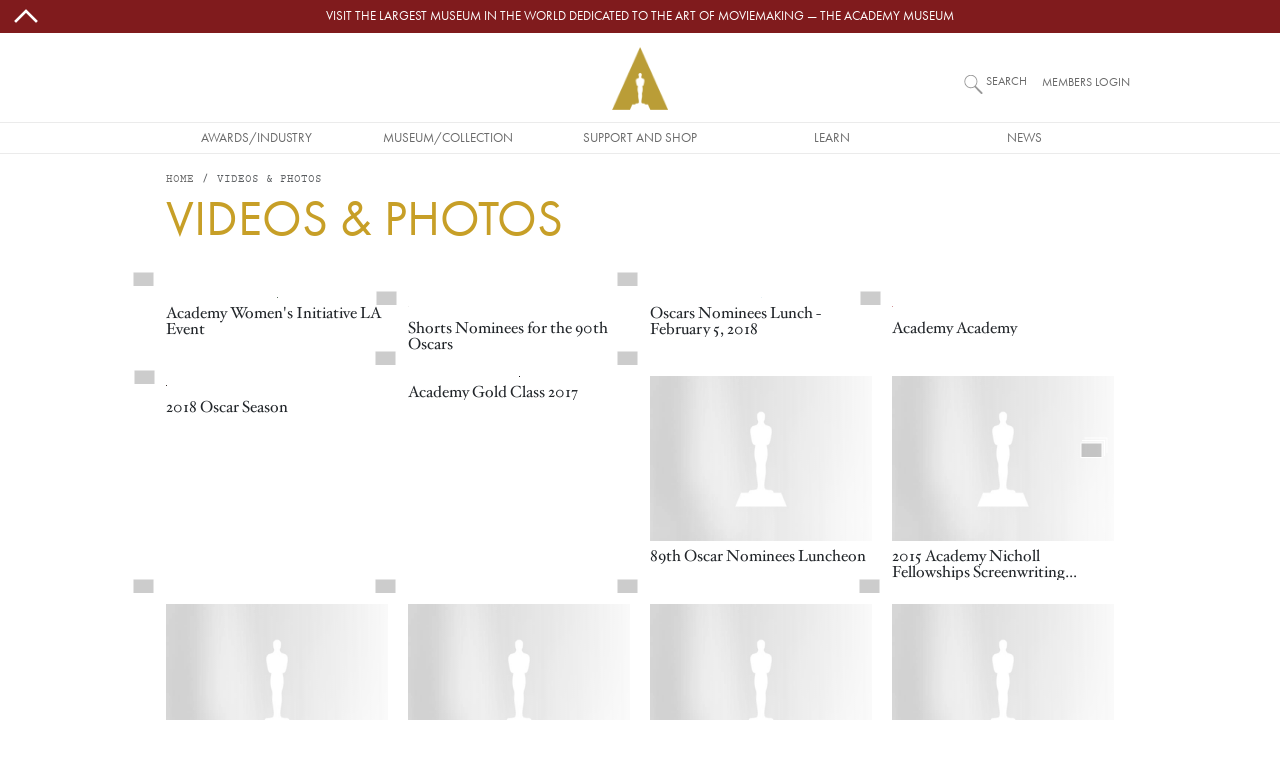

--- FILE ---
content_type: text/html; charset=UTF-8
request_url: https://www.oscars.org/videos-photos
body_size: 33431
content:
<!DOCTYPE html>
<html lang="en" dir="ltr" prefix="og: https://ogp.me/ns#">
  <head>
    <meta charset="utf-8" />
<script type="text/javascript" id="Cookiebot" src="https://consent.cookiebot.com/uc.js" data-cbid="f22d4eef-bb76-46bf-b609-d7d12df46ec0" async="async"></script>
<style>/* @see https://github.com/aFarkas/lazysizes#broken-image-symbol */.js img.lazyload:not([src]) { visibility: hidden; }/* @see https://github.com/aFarkas/lazysizes#automatically-setting-the-sizes-attribute */.js img.lazyloaded[data-sizes=auto] { display: block; width: 100%; }/* Transition effect. */.js .lazyload, .js .lazyloading { opacity: 0; }.js .lazyloaded { opacity: 1; -webkit-transition: opacity 2000ms; transition: opacity 2000ms; }</style>
<meta name="description" content="Official site of the Academy with history and general information on the Academy Awards, as well as photographs, events and screenings, and press releases." />
<link rel="canonical" href="https://www.oscars.org/videos-photos" />
<meta property="og:site_name" content="Oscars.org | Academy of Motion Picture Arts and Sciences" />
<meta property="og:type" content="article" />
<meta property="og:url" content="https://www.oscars.org/videos-photos" />
<meta property="og:title" content="Videos &amp; Photos" />
<meta property="og:description" content="Official site of the Academy with history and general information on the Academy Awards, as well as photographs, events and screenings, and press releases." />
<meta name="twitter:card" content="summary" />
<meta name="twitter:description" content="Official site of the Academy with history and general information on the Academy Awards, as well as photographs, events and screenings, and press releases." />
<meta name="twitter:site" content="@TheAcademy" />
<meta name="twitter:title" content="Videos &amp; Photos" />
<meta name="twitter:creator" content="@TheAcademy" />
<meta name="Generator" content="Drupal 10 (https://www.drupal.org)" />
<meta name="MobileOptimized" content="width" />
<meta name="HandheldFriendly" content="true" />
<meta name="viewport" content="width=device-width, initial-scale=1, shrink-to-fit=no" />
<meta http-equiv="x-ua-compatible" content="ie=edge" />
<link rel="icon" href="/sites/oscars_org/themes/custom/oscars_org/favicon.ico" type="image/vnd.microsoft.icon" />

    <title>Videos &amp; Photos | Oscars.org | Academy of Motion Picture Arts and Sciences</title>
    <link rel="stylesheet" media="all" href="/sites/oscars_org/files/css/css_HmOAIUEnPCyvZfoqETl82ypJVgflW9acdvldZh1IZoU.css?delta=0&amp;language=en&amp;theme=oscars_org&amp;include=[base64]" />
<link rel="stylesheet" media="all" href="/sites/oscars_org/files/css/css_4OAGvK_X4EivJgYZB4_MD4NbzC_nIZhxzxIfc7eS8IM.css?delta=1&amp;language=en&amp;theme=oscars_org&amp;include=[base64]" />

    
  </head>
  <body class="layout-no-sidebars page-view-videos-photos path-videos-photos">
    <a href="#main-content" class="visually-hidden-focusable">
      Skip to main content
    </a>
    
      <div class="dialog-off-canvas-main-canvas" data-off-canvas-main-canvas>
    
<div id="page-wrapper">

  <div id="site-page">

    <header id="header" class="site-header" role="banner" aria-label="Site header">
                        
<nav id="topBarMessage">
    <section class="region region-top-bar-msg">
    <div id="block-oscars-org-topbarmessageblock" class="block block-oscars-org-core block-top-bar-msg-block">
  
    
      <div class="content">
      

  <div id="topBarMessageClose" class="topbarmessage-icon wrapper">
        <svg width="70" height="70" viewBox="0 0 48 48" xmlns="http://www.w3.org/2000/svg" class="icon icon-arrow-up">
  <path d="M0 0h48v48H0z" fill="none"/>
  <path fill="#000" d="m6.586 30.586 2.828 2.828L24 18.828l14.586 14.586 2.828-2.828L24 13.172z"/>
</svg>
        <svg width="70" height="70" viewBox="0 0 16 16" xmlns="http://www.w3.org/2000/svg" class="icon icon-close d-lg-none">
  <path fill="#000" fill-rule="evenodd" clip-rule="evenodd" d="m8 8.707 3.646 3.647.708-.707L8.707 8l3.647-3.646-.707-.708L8 7.293 4.354 3.646l-.707.708L7.293 8l-3.646 3.646.707.708L8 8.707z"/>
</svg>
  </div>

  <div class="topbarmessage-wrapper" style="background-color: #801b1d;">
    <div class="topbarmessage-container">
      <div class="topbarmessage-content d-flex justify-content-center align-items-center">
        <a href="https://www.academymuseum.org/en?utm_source=oscars.org&amp;amp;utm_medium=top-bar&amp;amp;utm_campaign=top-bar-website-link" target="_blank">Visit the largest museum in the world dedicated to the art of moviemaking — The Academy Museum</a>
      </div>
    </div>
  </div>
  
  <div id="topBarMessageOpen" class="topbarmessage-icon wrapper">
        <svg width="70" height="70" viewBox="0 0 48 48" xmlns="http://www.w3.org/2000/svg" class="icon icon-arrow-down">
  <path d="M0 0h48v48H0z" fill="none"/>
  <path fill="#000" d="M24 29.172 9.414 14.586l-2.828 2.828L24 34.828l17.414-17.414-2.828-2.828z"/>
</svg>
  </div>

    </div>
  </div>

  </section>

</nav>

<nav class="navbar flex-lg-wrap justify-content-lg-center navbar-expand-lg site-header__wrapper" id="navbar-main">
  <div class="line-break d-none d-lg-block order-lg-3"></div>

  <div class="order-0 order-lg-4">
    <div class="site-header__menu">
      
<div class="offcanvas offcanvas-start" id="CollapsingNavbar" data-bs-scroll="true" data-bs-backdrop="false" tabindex="-1">
      <div class="offcanvas-body">
        <section class="region region-primary-menu">
    <nav role="navigation" aria-labelledby="block-oscars-org-main-menu-menu" id="block-oscars-org-main-menu" class="block block-menu navigation menu--main">
            
  <h2 class="visually-hidden" id="block-oscars-org-main-menu-menu">Main navigation</h2>
  

        


            <ul class="clearfix nav navbar-nav mobile d-lg-none">
        
            <li class="nav-item text-uppercase">
                          <a href="/" class="only-phone only-tablet nav-link d-flex justify-content-start align-items-center flex-fill only-phone only-tablet nav-link--" title="Site section links" data-drupal-link-system-path="&lt;front&gt;">Home</a>
              </li>
    
            <li class="nav-item menu-item--expanded dropdown text-uppercase">
                          <span title="Site section links" class="nav-link d-flex justify-content-start align-items-center flex-fill dropdown-toggle nav-link-" data-bs-toggle="dropdown" aria-expanded="false" aria-haspopup="true" data-bs-auto-close="outside">Awards/Industry</span>
              <svg width="70" height="70" viewBox="0 0 48 48" xmlns="http://www.w3.org/2000/svg" class="menu-mobile icon-arrow-right">
  <path d="M0 0h48v48H0z" fill="none"/>
  <path fill="#000" d="M14.586 9.414 29.171 24 14.586 38.586l2.828 2.828L34.829 24 17.414 6.586z"/>
</svg>
                      <ul class="dropdown-menu">
        
            <li class="dropdown-item text-uppercase">
                          <a href="/oscars" title="Site section links" class="nav-link--oscars" data-drupal-link-system-path="node/1512">Oscars</a>
              </li>
    
            <li class="dropdown-item text-uppercase">
                          <a href="/governors" title="Site section links" class="nav-link--governors" data-drupal-link-system-path="node/1192">Governors Awards</a>
              </li>
    
            <li class="dropdown-item text-uppercase">
                          <a href="/saa" title="Site section links" class="nav-link--saa" data-drupal-link-system-path="node/1282">Student Academy Awards</a>
              </li>
    
            <li class="dropdown-item text-uppercase">
                          <a href="/sci-tech" title="Site section links" class="nav-link--sci-tech" data-drupal-link-system-path="node/1232">Scientific and Technical Awards</a>
              </li>
    
            <li class="dropdown-item text-uppercase">
                          <a href="/about/become-new-member" title="Site section links" class="nav-link--about-become-new-member" data-drupal-link-system-path="node/1301">How To Become a Member</a>
              </li>
    
            <li class="dropdown-item text-uppercase">
                          <a href="/learn/science-technology" title="Site section links" class="nav-link--learn-science-technology" data-drupal-link-system-path="node/2181">SCIENCE AND TECHNOLOGY COUNCIL</a>
              </li>
        </ul>
  
              </li>
    
            <li class="nav-item menu-item--expanded dropdown text-uppercase">
                          <span title="Site section links" class="nav-link d-flex justify-content-start align-items-center flex-fill dropdown-toggle nav-link-" data-bs-toggle="dropdown" aria-expanded="false" aria-haspopup="true" data-bs-auto-close="outside">Museum/Collection</span>
              <svg width="70" height="70" viewBox="0 0 48 48" xmlns="http://www.w3.org/2000/svg" class="menu-mobile icon-arrow-right">
  <path d="M0 0h48v48H0z" fill="none"/>
  <path fill="#000" d="M14.586 9.414 29.171 24 14.586 38.586l2.828 2.828L34.829 24 17.414 6.586z"/>
</svg>
                      <ul class="dropdown-menu">
        
            <li class="dropdown-item text-uppercase">
                          <a href="https://www.academymuseum.org/en/?utm_source=oscars.org&amp;utm_medium=menu&amp;utm_campaign=oscars-web" title="Site section links" class="nav-link-https--wwwacademymuseumorg-en-utm-sourceoscarsorgutm-mediummenuutm-campaignoscars-web">Academy Museum</a>
              </li>
    
            <li class="dropdown-item text-uppercase">
                          <a href="/film-archive" title="Site section links" class="nav-link--film-archive" data-drupal-link-system-path="node/1547">Academy Film Archive</a>
              </li>
    
            <li class="dropdown-item text-uppercase">
                          <a href="/library" title="Site section links" class="nav-link--library" data-drupal-link-system-path="node/1587">Academy Library</a>
              </li>
    
            <li class="dropdown-item text-uppercase">
                          <a href="https://academycollection.org/?utm_source=oscars-org&amp;utm_medium=menu&amp;utm_campaign=oscars-website" class="nav-link-https--academycollectionorg-utm-sourceoscars-orgutm-mediummenuutm-campaignoscars-website">Academy Collection</a>
              </li>
    
            <li class="dropdown-item text-uppercase">
                          <a href="https://academymuseumstore.org/?utm_source=oscars.org&amp;utm_medium=menu&amp;utm_campaign=oscars-web" title="Site section links" class="nav-link-https--academymuseumstoreorg-utm-sourceoscarsorgutm-mediummenuutm-campaignoscars-web">Academy Museum Store</a>
              </li>
        </ul>
  
              </li>
    
            <li class="nav-item menu-item--expanded dropdown text-uppercase">
                          <span title="Site section links" class="nav-link d-flex justify-content-start align-items-center flex-fill dropdown-toggle nav-link-" data-bs-toggle="dropdown" aria-expanded="false" aria-haspopup="true" data-bs-auto-close="outside">Support and Shop</span>
              <svg width="70" height="70" viewBox="0 0 48 48" xmlns="http://www.w3.org/2000/svg" class="menu-mobile icon-arrow-right">
  <path d="M0 0h48v48H0z" fill="none"/>
  <path fill="#000" d="M14.586 9.414 29.171 24 14.586 38.586l2.828 2.828L34.829 24 17.414 6.586z"/>
</svg>
                      <ul class="dropdown-menu">
        
            <li class="dropdown-item text-uppercase">
                          <a href="https://www.academy100.org/?utm_source=oscars.org&amp;utm_medium=menu&amp;utm_campaign=academy100" title="Site section links" class="nav-link-https--wwwacademy100org-utm-sourceoscarsorgutm-mediummenuutm-campaignacademy100">Academy100</a>
              </li>
    
            <li class="dropdown-item text-uppercase">
                          <a href="https://www.academymuseum.org/en/donate?utm_source=oscars.org&amp;utm_medium=menu&amp;utm_campaign=oscars-web" title="Site section links" class="nav-link-https--wwwacademymuseumorg-en-donateutm-sourceoscarsorgutm-mediummenuutm-campaignoscars-web">Make a Gift to the Museum</a>
              </li>
    
            <li class="dropdown-item text-uppercase">
                          <a href="/learn/make-gift" title="Site section links" class="nav-link--learn-make-gift" data-drupal-link-system-path="node/158211">Make a Gift to the Academy Foundation</a>
              </li>
    
            <li class="dropdown-item text-uppercase">
                          <a href="https://www.academymuseum.org/en/join/purchase?appeal_code=7018X000001arwYQAQ" title="Site section links" class="nav-link-https--wwwacademymuseumorg-en-join-purchaseappeal-code7018x000001arwyqaq">BECOME A MUSEUM MEMBER</a>
              </li>
    
            <li class="dropdown-item text-uppercase">
                          <a href="https://academymuseumstore.org/?utm_source=oscars.org&amp;utm_medium=menu&amp;utm_campaign=oscars-web" title="Site section links" class="nav-link-https--academymuseumstoreorg-utm-sourceoscarsorgutm-mediummenuutm-campaignoscars-web">Academy Museum Store</a>
              </li>
    
            <li class="dropdown-item text-uppercase">
                          <a href="/about/theaters" class="nav-link--about-theaters" data-drupal-link-system-path="node/1311">Rental Info</a>
              </li>
        </ul>
  
              </li>
    
            <li class="nav-item menu-item--expanded dropdown text-uppercase">
                          <span title="Site section links" class="nav-link d-flex justify-content-start align-items-center flex-fill dropdown-toggle nav-link-" data-bs-toggle="dropdown" aria-expanded="false" aria-haspopup="true" data-bs-auto-close="outside">Learn</span>
              <svg width="70" height="70" viewBox="0 0 48 48" xmlns="http://www.w3.org/2000/svg" class="menu-mobile icon-arrow-right">
  <path d="M0 0h48v48H0z" fill="none"/>
  <path fill="#000" d="M14.586 9.414 29.171 24 14.586 38.586l2.828 2.828L34.829 24 17.414 6.586z"/>
</svg>
                      <ul class="dropdown-menu">
        
            <li class="dropdown-item text-uppercase">
                          <a href="/gold-rising" title="Site section links" class="nav-link--gold-rising" data-drupal-link-system-path="node/18717">Gold Rising</a>
              </li>
    
            <li class="dropdown-item text-uppercase">
                          <a href="/nicholl" title="Site section links" class="nav-link--nicholl" data-drupal-link-system-path="node/1312">Nicholl Fellowships</a>
              </li>
    
            <li class="dropdown-item text-uppercase">
                          <a href="/academy-gold/fellowship-for-women" title="Site section links" class="nav-link--academy-gold-fellowship-for-women" data-drupal-link-system-path="node/152666">Fellowship for Women</a>
              </li>
    
            <li class="dropdown-item text-uppercase">
                          <a href="https://www.academymuseum.org/en/education-programs?utm_source=oscars.org&amp;utm_medium=menu&amp;utm_campaign=oscars-web" title="Site section links" class="nav-link-https--wwwacademymuseumorg-en-education-programsutm-sourceoscarsorgutm-mediummenuutm-campaignoscars-web">Academy Museum Education Program</a>
              </li>
    
            <li class="dropdown-item text-uppercase">
                          <a href="/about/accessibility" title="Site section links" class="nav-link--about-accessibility" data-drupal-link-system-path="node/160426">Accessibility</a>
              </li>
    
            <li class="dropdown-item text-uppercase">
                          <a href="/about/sustainability" title="Site section links" class="nav-link--about-sustainability" data-drupal-link-system-path="node/160246">Sustainability</a>
              </li>
    
            <li class="dropdown-item text-uppercase">
                          <a href="/academy-gold/alumni-program" title="Site section links" class="nav-link--academy-gold-alumni-program" data-drupal-link-system-path="node/152656">Alumni Program</a>
              </li>
        </ul>
  
              </li>
    
            <li class="nav-item menu-item--expanded dropdown text-uppercase">
                          <span title="Site section links" class="nav-link d-flex justify-content-start align-items-center flex-fill dropdown-toggle nav-link-" data-bs-toggle="dropdown" aria-expanded="false" aria-haspopup="true" data-bs-auto-close="outside">News</span>
              <svg width="70" height="70" viewBox="0 0 48 48" xmlns="http://www.w3.org/2000/svg" class="menu-mobile icon-arrow-right">
  <path d="M0 0h48v48H0z" fill="none"/>
  <path fill="#000" d="M14.586 9.414 29.171 24 14.586 38.586l2.828 2.828L34.829 24 17.414 6.586z"/>
</svg>
                      <ul class="dropdown-menu">
        
            <li class="dropdown-item text-uppercase">
                          <a href="/news" title="Site section links" class="nav-link--news" data-drupal-link-system-path="news">News and Updates</a>
              </li>
        </ul>
  
              </li>
    
            <li class="nav-item text-uppercase">
                          <a href="https://membership.oscars.org/" class="only-phone nav-link d-flex justify-content-start align-items-center flex-fill nav-link-https--membershiposcarsorg-" target="_blank" title="Site section links">Member Login</a>
              </li>
        </ul>
  


            <ul class="clearfix nav navbar-nav desktop d-none d-lg-flex justify-content-lg-center flex-lg-nowrap">
        
            <li class="nav-item text-uppercase nav-item align-items-center d-flex justify-content-center">
                          <a href="/" class="only-phone only-tablet nav-link only-phone-only-tablet" title="Site section links" data-drupal-link-system-path="&lt;front&gt;">Home</a>
              </li>
    
            <li class="nav-item menu-item--expanded dropdown text-uppercase nav-item align-items-center d-flex justify-content-center">
                          <span title="Site section links" class="nav-link" tabindex="0">Awards/Industry</span>
                      <ul class="dropdown-menu">
        
            <li class="dropdown-item text-uppercase dropdown-item text-center align-items-start d-flex justify-content-center">
                          <a href="/oscars" title="Site section links" data-drupal-link-system-path="node/1512">Oscars</a>
              </li>
    
            <li class="dropdown-item text-uppercase dropdown-item text-center align-items-start d-flex justify-content-center">
                          <a href="/governors" title="Site section links" data-drupal-link-system-path="node/1192">Governors Awards</a>
              </li>
    
            <li class="dropdown-item text-uppercase dropdown-item text-center align-items-start d-flex justify-content-center">
                          <a href="/saa" title="Site section links" data-drupal-link-system-path="node/1282">Student Academy Awards</a>
              </li>
    
            <li class="dropdown-item text-uppercase dropdown-item text-center align-items-start d-flex justify-content-center">
                          <a href="/sci-tech" title="Site section links" data-drupal-link-system-path="node/1232">Scientific and Technical Awards</a>
              </li>
    
            <li class="dropdown-item text-uppercase dropdown-item text-center align-items-start d-flex justify-content-center">
                          <a href="/about/become-new-member" title="Site section links" data-drupal-link-system-path="node/1301">How To Become a Member</a>
              </li>
    
            <li class="dropdown-item text-uppercase dropdown-item text-center align-items-start d-flex justify-content-center">
                          <a href="/learn/science-technology" title="Site section links" data-drupal-link-system-path="node/2181">SCIENCE AND TECHNOLOGY COUNCIL</a>
              </li>
        </ul>
  
              </li>
    
            <li class="nav-item menu-item--expanded dropdown text-uppercase nav-item align-items-center d-flex justify-content-center">
                          <span title="Site section links" class="nav-link" tabindex="0">Museum/Collection</span>
                      <ul class="dropdown-menu">
        
            <li class="dropdown-item text-uppercase dropdown-item text-center align-items-start d-flex justify-content-center">
                          <a href="https://www.academymuseum.org/en/?utm_source=oscars.org&amp;utm_medium=menu&amp;utm_campaign=oscars-web" title="Site section links">Academy Museum</a>
              </li>
    
            <li class="dropdown-item text-uppercase dropdown-item text-center align-items-start d-flex justify-content-center">
                          <a href="/film-archive" title="Site section links" data-drupal-link-system-path="node/1547">Academy Film Archive</a>
              </li>
    
            <li class="dropdown-item text-uppercase dropdown-item text-center align-items-start d-flex justify-content-center">
                          <a href="/library" title="Site section links" data-drupal-link-system-path="node/1587">Academy Library</a>
              </li>
    
            <li class="dropdown-item text-uppercase dropdown-item text-center align-items-start d-flex justify-content-center">
                          <a href="https://academycollection.org/?utm_source=oscars-org&amp;utm_medium=menu&amp;utm_campaign=oscars-website">Academy Collection</a>
              </li>
    
            <li class="dropdown-item text-uppercase dropdown-item text-center align-items-start d-flex justify-content-center">
                          <a href="https://academymuseumstore.org/?utm_source=oscars.org&amp;utm_medium=menu&amp;utm_campaign=oscars-web" title="Site section links">Academy Museum Store</a>
              </li>
        </ul>
  
              </li>
    
            <li class="nav-item menu-item--expanded dropdown text-uppercase nav-item align-items-center d-flex justify-content-center">
                          <span title="Site section links" class="nav-link" tabindex="0">Support and Shop</span>
                      <ul class="dropdown-menu">
        
            <li class="dropdown-item text-uppercase dropdown-item text-center align-items-start d-flex justify-content-center">
                          <a href="https://www.academy100.org/?utm_source=oscars.org&amp;utm_medium=menu&amp;utm_campaign=academy100" title="Site section links">Academy100</a>
              </li>
    
            <li class="dropdown-item text-uppercase dropdown-item text-center align-items-start d-flex justify-content-center">
                          <a href="https://www.academymuseum.org/en/donate?utm_source=oscars.org&amp;utm_medium=menu&amp;utm_campaign=oscars-web" title="Site section links">Make a Gift to the Museum</a>
              </li>
    
            <li class="dropdown-item text-uppercase dropdown-item text-center align-items-start d-flex justify-content-center">
                          <a href="/learn/make-gift" title="Site section links" data-drupal-link-system-path="node/158211">Make a Gift to the Academy Foundation</a>
              </li>
    
            <li class="dropdown-item text-uppercase dropdown-item text-center align-items-start d-flex justify-content-center">
                          <a href="https://www.academymuseum.org/en/join/purchase?appeal_code=7018X000001arwYQAQ" title="Site section links">BECOME A MUSEUM MEMBER</a>
              </li>
    
            <li class="dropdown-item text-uppercase dropdown-item text-center align-items-start d-flex justify-content-center">
                          <a href="https://academymuseumstore.org/?utm_source=oscars.org&amp;utm_medium=menu&amp;utm_campaign=oscars-web" title="Site section links">Academy Museum Store</a>
              </li>
    
            <li class="dropdown-item text-uppercase dropdown-item text-center align-items-start d-flex justify-content-center">
                          <a href="/about/theaters" data-drupal-link-system-path="node/1311">Rental Info</a>
              </li>
        </ul>
  
              </li>
    
            <li class="nav-item menu-item--expanded dropdown text-uppercase nav-item align-items-center d-flex justify-content-center">
                          <span title="Site section links" class="nav-link" tabindex="0">Learn</span>
                      <ul class="dropdown-menu">
        
            <li class="dropdown-item text-uppercase dropdown-item text-center align-items-start d-flex justify-content-center">
                          <a href="/gold-rising" title="Site section links" data-drupal-link-system-path="node/18717">Gold Rising</a>
              </li>
    
            <li class="dropdown-item text-uppercase dropdown-item text-center align-items-start d-flex justify-content-center">
                          <a href="/nicholl" title="Site section links" data-drupal-link-system-path="node/1312">Nicholl Fellowships</a>
              </li>
    
            <li class="dropdown-item text-uppercase dropdown-item text-center align-items-start d-flex justify-content-center">
                          <a href="/academy-gold/fellowship-for-women" title="Site section links" data-drupal-link-system-path="node/152666">Fellowship for Women</a>
              </li>
    
            <li class="dropdown-item text-uppercase dropdown-item text-center align-items-start d-flex justify-content-center">
                          <a href="https://www.academymuseum.org/en/education-programs?utm_source=oscars.org&amp;utm_medium=menu&amp;utm_campaign=oscars-web" title="Site section links">Academy Museum Education Program</a>
              </li>
    
            <li class="dropdown-item text-uppercase dropdown-item text-center align-items-start d-flex justify-content-center">
                          <a href="/about/accessibility" title="Site section links" data-drupal-link-system-path="node/160426">Accessibility</a>
              </li>
    
            <li class="dropdown-item text-uppercase dropdown-item text-center align-items-start d-flex justify-content-center">
                          <a href="/about/sustainability" title="Site section links" data-drupal-link-system-path="node/160246">Sustainability</a>
              </li>
    
            <li class="dropdown-item text-uppercase dropdown-item text-center align-items-start d-flex justify-content-center">
                          <a href="/academy-gold/alumni-program" title="Site section links" data-drupal-link-system-path="node/152656">Alumni Program</a>
              </li>
        </ul>
  
              </li>
    
            <li class="nav-item menu-item--expanded dropdown text-uppercase nav-item align-items-center d-flex justify-content-center">
                          <span title="Site section links" class="nav-link" tabindex="0">News</span>
                      <ul class="dropdown-menu">
        
            <li class="dropdown-item text-uppercase dropdown-item text-center align-items-start d-flex justify-content-center">
                          <a href="/news" title="Site section links" data-drupal-link-system-path="news">News and Updates</a>
              </li>
        </ul>
  
              </li>
    
            <li class="nav-item text-uppercase nav-item align-items-center d-flex justify-content-center">
                          <a href="https://membership.oscars.org/" class="only-phone nav-link" target="_blank" title="Site section links">Member Login</a>
              </li>
        </ul>
  

  </nav>

  </section>

    </div>
  </div>
<button class="navbar-toggler collapsed" type="button" data-bs-toggle="offcanvas" data-bs-target="#CollapsingNavbar" aria-controls="CollapsingNavbar" aria-expanded="false" aria-label="Toggle navigation">
      <svg viewBox="0 0 100 65" width="20" height="18" xmlns="http://www.w3.org/2000/svg" class="menu-mobile icon-hamburguer">
  <path fill="#000" d="M0 0h100v5H0V0zm0 15h100v5H0v-5zm0 15h100v5H0v-5zm0 15h100v5H0v-5zm0 15h100v5H0v-5z"/>
</svg>

</button>
    </div>
  </div>

  <div class="order-1 order-lg-0 flex-grow-1 text-center">
    <div class="site-header__logo d-flex justify-content-center align-items-center">
        <section class="region region-header">
    
      <a href="/" title="Home" rel="home" class="d-flex align-items-center">
              <img src="/themes/custom/ampas_cms/logo2x.png" width="56" height="63" alt="Home" />
            
    </a>
    
  </section>

    </div>
  </div>

  <div class="order-3 order-lg-1 form-inline navbar-form">
    <div class="site-header__search">
        <section class="region region-header-form">
    <div class="site-header__search-block block block-oscars-org-search block-search-block" id="block-search">
  
    
      <div class="content">
      <form>

<input placeholder="What would you like to see?" aria-label="What would you like to see?" id="search" class="st-default-search-input search-button js-form-submit form-submit oscars-form-input" type="submit" name="op" value="" />
<label for="search">Search</label>
</form>

    </div>
  </div>

  </section>

    </div>
  </div>

  <div class="form-inline navbar-form d-none d-md-block order-2 order-lg-2">
    <div class="site-header__login">
        <section class="region region-secondary-menu">
    <div id="block-member-login-block" class="block block-oscars-org-core block-member-login-block">
  
    
      <div class="content">
      
      <p><a href="https://membership.oscars.org/" target="_blank">Members Login</a></p>
    </div>
  </div>

  </section>

    </div>
  </div>
  
  <div class="form-inline navbar-form d-none d-md-block order-3 order-lg-3">
    <div class="site-header__languages">
      
    </div>
  </div>
</nav>

                  </header>

    <div id="main-wrapper" class="site-main clearfix">
              <div id="main" class="container-lg site-main__wrapper">
            <section class="row region region-breadcrumb site-main__region--breadcrumb">
    <div id="block-oscars-org-breadcrumbs" class="block block-system block-system-breadcrumb-block">
  
    
      <div class="content">
      
  <nav role="navigation" aria-label="breadcrumb" style="--bs-breadcrumb-divider: &#039;/&#039;;">
  <ol class="breadcrumb">
            <li class="breadcrumb-item">
        <a href="/">Home</a>
      </li>
                <li class="breadcrumb-item active">
        Videos &amp; Photos
      </li>
        </ol>
</nav>


    </div>
  </div>

  </section>

          <div class="row-offcanvas row-offcanvas-left clearfix">
            <main class="main-content col" id="content" role="main">
              <section class="section">
                <a href="#main-content" id="main-content" tabindex="-1"></a>
                  <section class="region region-content site-main__region--content">
    <div data-drupal-messages-fallback class="hidden"></div><div id="block-oscars-org-page-title" class="block block-core block-page-title-block">
  
    
      <div class="content">
      
  <h1 class="title">Videos &amp; Photos</h1>


    </div>
  </div>
<div id="block-oscars-org-content" class="block block-system block-system-main-block">
  
    
      <div class="content">
      <div class="views-element-container"><div class="videos-photos view view-videos-photos view-id-videos_photos view-display-id-page_1 js-view-dom-id-d0f03e79dd1151be6b9f7e2f2797442440ff8968266fc135cef23d3b5cdd284b">
  
    
      
      <div class="view-content row">
      




<div class="views-view-responsive-grid views-view-responsive-grid--horizontal" style="--views-responsive-grid--column-count:4;--views-responsive-grid--cell-min-width:110px;--views-responsive-grid--layout-gap:20px;">
      <div class="views-view-responsive-grid__item">
      <div class="views-view-responsive-grid__item-inner"><div class="views-field views-field-field-medias thumbnail-image collection"><div class="field-content"><a href="/videos-photos/academy-womens-initiative-la-event"><div>
  
  
  <div class="field field--name-field-media-image field--type-image field--label-visually_hidden">
    <div class="field__label visually-hidden">Image</div>
              <div class="field__item">    <picture>
                  <source media="all and (min-width: 992px)" type="image/jpeg" width="220" height="165" data-srcset="/sites/oscars/files/styles/gallery_media_default/public/vm3_5563.jpg?VersionId=OmI.sqeyfjkEod_TZltnaiucfhwbBTTr&amp;h=56f2df46&amp;itok=R53vxPQW 1x"/>
              <source media="all and (min-width: 768px)" type="image/jpeg" width="342" height="256" data-srcset="/sites/oscars/files/styles/gallery_media_tablet/public/vm3_5563.jpg?VersionId=2IoutzbRMEAKUvKyGw.okywwnLfWO.f2&amp;h=56f2df46&amp;itok=xLgg7URD 1x"/>
              <source type="image/jpeg" width="282" height="212" data-srcset="/sites/oscars/files/styles/gallery_media_phone/public/vm3_5563.jpg?VersionId=jMribUMccxeTVJBHjHeaO1PSkw3x0L96&amp;h=56f2df46&amp;itok=rfnOKOVM 1x"/>
                  <img loading="lazy" class="img-fluid d-block mx-auto lazyload" src="/sites/oscars_org/themes/custom/oscars_org/assets/images/placeholder.lazy-load.jpg" width="1" height="1" alt=" October 30, 2018" title="Academy Women&#039;s Initiative LA Event" data-src="[data-uri]" />

  </picture>

</div>
          </div>

</div>
</a></div></div><div class="views-field views-field-title ellipsis"><span class="field-content">Academy Women&#039;s Initiative LA Event</span></div></div>
    </div>
      <div class="views-view-responsive-grid__item">
      <div class="views-view-responsive-grid__item-inner"><div class="views-field views-field-field-medias thumbnail-image collection"><div class="field-content"><a href="/videos-photos/shorts-nominees"><div>
  
  
            <div class="field field--name-thumbnail field--type-image field--label-hidden field__item">    <picture>
                  <source media="all and (min-width: 992px)" type="image/png" width="220" height="165" data-srcset="/sites/oscars/files/styles/gallery_media_default/public/media-icons/generic/video.png?VersionId=Dsy52DefAaLXpreUzcWSLBCBnAn1C0ri&amp;h=52605a11&amp;itok=feC2-aDh 1x"/>
              <source media="all and (min-width: 768px)" type="image/png" width="342" height="256" data-srcset="/sites/oscars/files/styles/gallery_media_tablet/public/media-icons/generic/video.png?VersionId=OhehKzz_.MlH7nK097wu27qOZ70t56uS&amp;h=52605a11&amp;itok=ohaZQlB2 1x"/>
              <source type="image/png" width="282" height="212" data-srcset="/sites/oscars/files/styles/gallery_media_phone/public/media-icons/generic/video.png?VersionId=XMEa20EWsKKLHhfGPiZPOlZx4WvbynpO&amp;h=52605a11&amp;itok=yIpmZrDC 1x"/>
                  <img loading="lazy" src="/sites/oscars_org/themes/custom/oscars_org/assets/images/placeholder.lazy-load.jpg" width="1" height="1" alt="" class="lazyload" data-src="[data-uri]" />

  </picture>

</div>
      
</div>
</a></div></div><div class="views-field views-field-title ellipsis"><span class="field-content">Shorts Nominees for the 90th Oscars</span></div></div>
    </div>
      <div class="views-view-responsive-grid__item">
      <div class="views-view-responsive-grid__item-inner"><div class="views-field views-field-field-medias thumbnail-image collection"><div class="field-content"><a href="/videos-photos/oscars-nominees-lunch-february-5-2018"><div>
  
  
  <div class="field field--name-field-media-image field--type-image field--label-visually_hidden">
    <div class="field__label visually-hidden">Image</div>
              <div class="field__item">    <picture>
                  <source media="all and (min-width: 992px)" type="image/jpeg" width="220" height="165" data-srcset="/sites/oscars/files/styles/gallery_media_default/public/180205c_0019.jpg?VersionId=DOQvW_OqG9fvQix3J3moYQZNZvyoPyqh&amp;h=a42196e2&amp;itok=A4uL9kKZ 1x"/>
              <source media="all and (min-width: 768px)" type="image/jpeg" width="342" height="256" data-srcset="/sites/oscars/files/styles/gallery_media_tablet/public/180205c_0019.jpg?VersionId=4HSthuZnoGJ1pvYi.sEGXkj6gMi18fZs&amp;h=a42196e2&amp;itok=Crt6u3W5 1x"/>
              <source type="image/jpeg" width="282" height="212" data-srcset="/sites/oscars/files/styles/gallery_media_phone/public/180205c_0019.jpg?VersionId=5WwxiK3os.UYGa6uiFs9ISbAmXVzYqoN&amp;h=a42196e2&amp;itok=KXr8xhSe 1x"/>
                  <img loading="lazy" class="img-fluid d-block mx-auto lazyload" src="/sites/oscars_org/themes/custom/oscars_org/assets/images/placeholder.lazy-load.jpg" width="1" height="1" alt="Oscars Nominees Lunch" title="Oscar nominees gather for the class photo" data-src="[data-uri]" />

  </picture>

</div>
          </div>

</div>
</a></div></div><div class="views-field views-field-title ellipsis"><span class="field-content">Oscars Nominees Lunch - February 5, 2018</span></div></div>
    </div>
      <div class="views-view-responsive-grid__item">
      <div class="views-view-responsive-grid__item-inner"><div class="views-field views-field-field-medias thumbnail-image collection"><div class="field-content"><a href="/videos-photos/academy-academy"><div>
  
  
            <div class="field field--name-thumbnail field--type-image field--label-hidden field__item">    <picture>
                  <source media="all and (min-width: 992px)" type="image/jpeg" width="220" height="165" data-srcset="/sites/oscars/files/styles/gallery_media_default/public/oembed_thumbnails/_bVMxmliXxOEs93cIPsW2Idm7ehdPioDrPUvxBGDFro.jpg?VersionId=BxXqb7xBdrhXtzVn6YRLwdRiXdQWqT7x&amp;h=144d094f&amp;itok=_yQJoE8V 1x"/>
              <source media="all and (min-width: 768px)" type="image/jpeg" width="342" height="256" data-srcset="/sites/oscars/files/styles/gallery_media_tablet/public/oembed_thumbnails/_bVMxmliXxOEs93cIPsW2Idm7ehdPioDrPUvxBGDFro.jpg?VersionId=dIgk33gvEsGoigZhpVwfRQ.YFDIjgV1K&amp;h=144d094f&amp;itok=a_IiHu1t 1x"/>
              <source type="image/jpeg" width="282" height="212" data-srcset="/sites/oscars/files/styles/gallery_media_phone/public/oembed_thumbnails/_bVMxmliXxOEs93cIPsW2Idm7ehdPioDrPUvxBGDFro.jpg?VersionId=.QIC.pRVtiXvqjtvUwRH728y1hwx3A0m&amp;h=144d094f&amp;itok=XuQwhWu9 1x"/>
                  <img loading="lazy" src="/sites/oscars_org/themes/custom/oscars_org/assets/images/placeholder.lazy-load.jpg" width="1" height="1" alt="" class="lazyload" data-src="[data-uri]" />

  </picture>

</div>
      
</div>
</a></div></div><div class="views-field views-field-title ellipsis"><span class="field-content">Academy Academy</span></div></div>
    </div>
      <div class="views-view-responsive-grid__item">
      <div class="views-view-responsive-grid__item-inner"><div class="views-field views-field-field-medias thumbnail-image collection"><div class="field-content"><a href="/videos-photos/2018-oscar-season"><div>
  
  
            <div class="field field--name-thumbnail field--type-image field--label-hidden field__item">    <picture>
                  <source media="all and (min-width: 992px)" type="image/jpeg" width="220" height="165" data-srcset="/sites/oscars/files/styles/gallery_media_default/public/oembed_thumbnails/A5BHotpRAAcWrbNp0KGPyVALCQjlHZaAJCE3un6hFbU.jpg?VersionId=brRGg3zIHmpi_f653rDAkKYuMyQMI83m&amp;h=144d094f&amp;itok=u_3nzVLf 1x"/>
              <source media="all and (min-width: 768px)" type="image/jpeg" width="342" height="256" data-srcset="/sites/oscars/files/styles/gallery_media_tablet/public/oembed_thumbnails/A5BHotpRAAcWrbNp0KGPyVALCQjlHZaAJCE3un6hFbU.jpg?VersionId=bFV0_6.CJKLRYbou29n3cHKHzI2e.mPm&amp;h=144d094f&amp;itok=2UGwYYZ5 1x"/>
              <source type="image/jpeg" width="282" height="212" data-srcset="/sites/oscars/files/styles/gallery_media_phone/public/oembed_thumbnails/A5BHotpRAAcWrbNp0KGPyVALCQjlHZaAJCE3un6hFbU.jpg?VersionId=fh04PXEXm9jUAPVL3oFFJ69CBbr98q1J&amp;h=144d094f&amp;itok=hLAovo6J 1x"/>
                  <img loading="lazy" src="/sites/oscars_org/themes/custom/oscars_org/assets/images/placeholder.lazy-load.jpg" width="1" height="1" alt="" class="lazyload" data-src="[data-uri]" />

  </picture>

</div>
      
</div>
</a></div></div><div class="views-field views-field-title ellipsis"><span class="field-content">2018 Oscar Season</span></div></div>
    </div>
      <div class="views-view-responsive-grid__item">
      <div class="views-view-responsive-grid__item-inner"><div class="views-field views-field-field-medias thumbnail-image collection"><div class="field-content"><a href="/videos-photos/academy-gold-class-2017"><div>
  
  
  <div class="field field--name-field-media-image field--type-image field--label-visually_hidden">
    <div class="field__label visually-hidden">Image</div>
              <div class="field__item">    <picture>
                  <source media="all and (min-width: 992px)" type="image/jpeg" width="220" height="165" data-srcset="/sites/oscars/files/styles/gallery_media_default/public/rh5_7809.jpg?VersionId=fI9TztEyu7sVOBG3pg7ssVF.EKCkpUuP&amp;h=8163efce&amp;itok=CHoqd3LQ 1x"/>
              <source media="all and (min-width: 768px)" type="image/jpeg" width="342" height="256" data-srcset="/sites/oscars/files/styles/gallery_media_tablet/public/rh5_7809.jpg?VersionId=q92RWWqYOoWmkN.Lb2royw6l04ZVIU0B&amp;h=8163efce&amp;itok=V6Mql_xw 1x"/>
              <source type="image/jpeg" width="282" height="212" data-srcset="/sites/oscars/files/styles/gallery_media_phone/public/rh5_7809.jpg?VersionId=FgkK.fHVj4NjdM1wlW5xXbHXwiBOx2H1&amp;h=8163efce&amp;itok=ci6Oho7V 1x"/>
                  <img loading="lazy" class="img-fluid d-block mx-auto lazyload" src="/sites/oscars_org/themes/custom/oscars_org/assets/images/placeholder.lazy-load.jpg" width="1" height="1" alt="Orientation Day - June 16, 2017" title="Academy Gold" data-src="[data-uri]" />

  </picture>

</div>
          </div>

</div>
</a></div></div><div class="views-field views-field-title ellipsis"><span class="field-content">Academy Gold Class 2017</span></div></div>
    </div>
      <div class="views-view-responsive-grid__item">
      <div class="views-view-responsive-grid__item-inner"><div class="views-field views-field-field-medias thumbnail-image collection"><div class="field-content"><a href="/videos-photos/89th-oscar-nominees-luncheon"><div>
  
  
  <div class="field field--name-field-media-image field--type-image field--label-visually_hidden">
    <div class="field__label visually-hidden">Image</div>
              <div class="field__item">    <picture>
                  <source media="all and (min-width: 992px)" type="image/jpeg" width="220" height="165" data-srcset="/sites/oscars/files/styles/gallery_media_default/public/1._the_help_reunion.jpg?VersionId=.oLTnABdtD62sL3_xozR6dEUs7jPQ2o7&amp;h=e560a453&amp;itok=Ax5ukRwz 1x"/>
              <source media="all and (min-width: 768px)" type="image/jpeg" width="342" height="256" data-srcset="/sites/oscars/files/styles/gallery_media_tablet/public/1._the_help_reunion.jpg?VersionId=1lXOXcPnNM5QaZW9jynuPag3zdLxOHbq&amp;h=e560a453&amp;itok=9k7x0rTY 1x"/>
              <source type="image/jpeg" width="282" height="212" data-srcset="/sites/oscars/files/styles/gallery_media_phone/public/1._the_help_reunion.jpg?VersionId=2LSvxHoDhpiQDRfVb9S_8nnJebfBoRuu&amp;h=e560a453&amp;itok=mOSlHUu7 1x"/>
                  <img loading="lazy" class="img-fluid d-block mx-auto lazyload" src="/sites/oscars_org/themes/custom/oscars_org/assets/images/placeholder.lazy-load.jpg" width="1" height="1" alt="Oscar nominees Octavia Spencer, Emma Stone and Viola Davis" title="Oscar Nominees Luncheon" data-src="[data-uri]" />

  </picture>

</div>
          </div>

</div>
</a></div></div><div class="views-field views-field-title ellipsis"><span class="field-content">89th Oscar Nominees Luncheon</span></div></div>
    </div>
      <div class="views-view-responsive-grid__item">
      <div class="views-view-responsive-grid__item-inner"><div class="views-field views-field-field-medias thumbnail-image collection"><div class="field-content"><a href="/academy-nicholl-fellowships/2015-academy-nicholl-fellowships-screenwriting-awards-live-read"><div>
  
  
            <div class="field field--name-thumbnail field--type-image field--label-hidden field__item">    <picture>
                  <source media="all and (min-width: 992px)" type="image/jpeg" width="220" height="165" data-srcset="/sites/oscars/files/styles/gallery_media_default/public/oembed_thumbnails/3wNN9dqjqDUvQ_5jaM68u-lZBBoR_xKo8C9kUX7kQ3Y.jpg?VersionId=xu66kCgVe5nKgPWfqVjY4dcn3.IzCnb3&amp;h=144d094f&amp;itok=YfsAgLtN 1x"/>
              <source media="all and (min-width: 768px)" type="image/jpeg" width="342" height="256" data-srcset="/sites/oscars/files/styles/gallery_media_tablet/public/oembed_thumbnails/3wNN9dqjqDUvQ_5jaM68u-lZBBoR_xKo8C9kUX7kQ3Y.jpg?VersionId=q0LJVPxK_7jWKTjcWmH9vDyQycWmpdYK&amp;h=144d094f&amp;itok=aNf6QJbp 1x"/>
              <source type="image/jpeg" width="282" height="212" data-srcset="/sites/oscars/files/styles/gallery_media_phone/public/oembed_thumbnails/3wNN9dqjqDUvQ_5jaM68u-lZBBoR_xKo8C9kUX7kQ3Y.jpg?VersionId=MrjkZW5Fqhv0AggAGYnOtq43q2NW4ZJh&amp;h=144d094f&amp;itok=9gw_SSu_ 1x"/>
                  <img loading="lazy" src="/sites/oscars_org/themes/custom/oscars_org/assets/images/placeholder.lazy-load.jpg" width="1" height="1" alt="" class="lazyload" data-src="[data-uri]" />

  </picture>

</div>
      
</div>
</a></div></div><div class="views-field views-field-title ellipsis"><span class="field-content">2015 Academy Nicholl Fellowships Screenwriting Awards &amp; Live Read</span></div></div>
    </div>
      <div class="views-view-responsive-grid__item">
      <div class="views-view-responsive-grid__item-inner"><div class="views-field views-field-field-medias thumbnail-image collection"><div class="field-content"><a href="/events/passing-beauty-conversation-hou-hsiao-hsien"><div>
  
  
  <div class="field field--name-field-media-image field--type-image field--label-visually_hidden">
    <div class="field__label visually-hidden">Image</div>
              <div class="field__item">    <picture>
                  <source media="all and (min-width: 992px)" type="image/jpeg" width="220" height="165" data-srcset="/sites/oscars/files/styles/gallery_media_default/public/151013a_080.jpg?VersionId=UpDDhEY8bNY_eatO6fskV0188m.BkiPY&amp;h=03651196&amp;itok=6BXpilC7 1x"/>
              <source media="all and (min-width: 768px)" type="image/jpeg" width="342" height="256" data-srcset="/sites/oscars/files/styles/gallery_media_tablet/public/151013a_080.jpg?VersionId=NuASzCX6OLBvUOkNeG8HGY46sBDg_lbD&amp;h=03651196&amp;itok=fQLuYLmP 1x"/>
              <source type="image/jpeg" width="282" height="212" data-srcset="/sites/oscars/files/styles/gallery_media_phone/public/151013a_080.jpg?VersionId=FgaIdFll63BqBb9qHzE8gzeJeqjvzWXp&amp;h=03651196&amp;itok=880WyV9T 1x"/>
                  <img loading="lazy" class="img-fluid d-block mx-auto lazyload" src="/sites/oscars_org/themes/custom/oscars_org/assets/images/placeholder.lazy-load.jpg" width="1" height="1" alt="Passing Beauty: A Conversation with Hou Shiao-hsien" title="John Powers, Hou Shiao-hsien, Eugene Suen and Mark Lee Ping Bin" data-src="[data-uri]" />

  </picture>

</div>
          </div>

</div>
</a></div></div><div class="views-field views-field-title ellipsis"><span class="field-content">Passing Beauty: A Conversation with Hou Hsiao-hsien </span></div></div>
    </div>
      <div class="views-view-responsive-grid__item">
      <div class="views-view-responsive-grid__item-inner"><div class="views-field views-field-field-medias thumbnail-image collection"><div class="field-content"><a href="/videos-photos/welcome-new-academy-members-2015"><div>
  
  
  <div class="field field--name-field-media-image field--type-image field--label-visually_hidden">
    <div class="field__label visually-hidden">Image</div>
              <div class="field__item">    <picture>
                  <source media="all and (min-width: 992px)" type="image/jpeg" width="220" height="165" data-srcset="/sites/oscars/files/styles/gallery_media_default/public/151005a_005_0.jpg?VersionId=o7nrV1MlhJwmmVZyj9J_ciCg3fcfDx5p&amp;h=adb196e3&amp;itok=Hvskssl1 1x"/>
              <source media="all and (min-width: 768px)" type="image/jpeg" width="342" height="256" data-srcset="/sites/oscars/files/styles/gallery_media_tablet/public/151005a_005_0.jpg?VersionId=l1bIDIWyS.JWq3kFLP7A5ZncE4CD7h6R&amp;h=adb196e3&amp;itok=nmpdZd0I 1x"/>
              <source type="image/jpeg" width="282" height="212" data-srcset="/sites/oscars/files/styles/gallery_media_phone/public/151005a_005_0.jpg?VersionId=1kt7UzQeJXjW7cJmZHEoe7m7yuL3wGW0&amp;h=adb196e3&amp;itok=4RCqYihl 1x"/>
                  <img loading="lazy" class="img-fluid d-block mx-auto lazyload" src="/sites/oscars_org/themes/custom/oscars_org/assets/images/placeholder.lazy-load.jpg" width="1" height="1" alt="New Members Reception" title="New York" data-src="[data-uri]" />

  </picture>

</div>
          </div>

</div>
</a></div></div><div class="views-field views-field-title ellipsis"><span class="field-content">Welcome New Academy Members in 2015</span></div></div>
    </div>
      <div class="views-view-responsive-grid__item">
      <div class="views-view-responsive-grid__item-inner"><div class="views-field views-field-field-medias thumbnail-image collection"><div class="field-content"><a href="/videos-photos/academy-museum-founding-supporters-reception-fairbanks-center-motion-picture-study"><div>
  
  
  <div class="field field--name-field-media-image field--type-image field--label-visually_hidden">
    <div class="field__label visually-hidden">Image</div>
              <div class="field__item">    <picture>
                  <source media="all and (min-width: 992px)" type="image/jpeg" width="220" height="165" data-srcset="/sites/oscars/files/styles/gallery_media_default/public/1._fairbanks_center_for_motion_picture_study_0.jpg?VersionId=m82So.Z3nhrxfZJY6MpJzFcp72sVtC.l&amp;h=030810a7&amp;itok=8u7FEFEr 1x"/>
              <source media="all and (min-width: 768px)" type="image/jpeg" width="342" height="256" data-srcset="/sites/oscars/files/styles/gallery_media_tablet/public/1._fairbanks_center_for_motion_picture_study_0.jpg?VersionId=fL7PIRfGWPvXubtH0jWK38tWXcZCChv5&amp;h=030810a7&amp;itok=YV2QobHm 1x"/>
              <source type="image/jpeg" width="282" height="212" data-srcset="/sites/oscars/files/styles/gallery_media_phone/public/1._fairbanks_center_for_motion_picture_study_0.jpg?VersionId=7q7NCxIo7fXXadnL9e8ipQP66avYxuSV&amp;h=030810a7&amp;itok=LXf_HRmE 1x"/>
                  <img loading="lazy" class="img-fluid d-block mx-auto lazyload" src="/sites/oscars_org/themes/custom/oscars_org/assets/images/placeholder.lazy-load.jpg" width="1" height="1" alt="Academy Museum Founding Supporters and Friends Reception, July 22, 2015" title="Fairbanks Center for Motion Picture Study" data-src="[data-uri]" />

  </picture>

</div>
          </div>

</div>
</a></div></div><div class="views-field views-field-title ellipsis"><span class="field-content">Academy Museum Founding Supporters and Friends Reception, July 22, 2015</span></div></div>
    </div>
      <div class="views-view-responsive-grid__item">
      <div class="views-view-responsive-grid__item-inner"><div class="views-field views-field-field-medias thumbnail-image collection"><div class="field-content"><a href="/art-gallery"><div>
  
  
  <div class="field field--name-field-media-image field--type-image field--label-visually_hidden">
    <div class="field__label visually-hidden">Image</div>
              <div class="field__item">    <picture>
                  <source media="all and (min-width: 992px)" type="image/jpeg" width="220" height="165" data-srcset="/sites/oscars/files/styles/gallery_media_default/public/87thkeyart1.jpg?VersionId=46yPJJEzBx0K.JCPVcqy5_rEY1EiGGBv&amp;h=3f139039&amp;itok=StR85Gk- 1x"/>
              <source media="all and (min-width: 768px)" type="image/jpeg" width="342" height="256" data-srcset="/sites/oscars/files/styles/gallery_media_tablet/public/87thkeyart1.jpg?VersionId=.eBSL7MydUzjxIuxwNU4mqhsIaitGyWA&amp;h=3f139039&amp;itok=-ii9gVwS 1x"/>
              <source type="image/jpeg" width="282" height="212" data-srcset="/sites/oscars/files/styles/gallery_media_phone/public/87thkeyart1.jpg?VersionId=Ehg.UAxQjLTl48SvgRpXfdSNPZCtWvbp&amp;h=3f139039&amp;itok=c1CflJ5s 1x"/>
                  <img loading="lazy" class="img-fluid d-block mx-auto lazyload" src="/sites/oscars_org/themes/custom/oscars_org/assets/images/placeholder.lazy-load.jpg" width="1" height="1" alt="“Letter forms are a way of expressing non verbal communication [and] when done thoughtfully, a visual communication similar to picking the right dress for the Oscar red carpet. For this particular project, I selected influences from Art Deco and Avant Garde found on the red carpet.”&lt;br /&gt;&lt;br /&gt; This design is part of &lt;a href=&quot;/art-gallery&quot;&gt;The Oscars Art Gallery&lt;/a&gt;, a collection of art pieces inspired by this year’s show and the phrase, “Imagine What’s Possible.” The most shared designs will be" title="Designed by Alex Trochut | Spain" data-src="[data-uri]" />

  </picture>

</div>
          </div>

</div>
</a></div></div><div class="views-field views-field-title ellipsis"><span class="field-content">The Oscars Art Gallery</span></div></div>
    </div>
      <div class="views-view-responsive-grid__item">
      <div class="views-view-responsive-grid__item-inner"><div class="views-field views-field-field-medias thumbnail-image collection"><div class="field-content"><a href="/governors-awards/ceremonies/2014-governors-awards-memorable-moments"><div>
  
  
  <div class="field field--name-field-media-image field--type-image field--label-visually_hidden">
    <div class="field__label visually-hidden">Image</div>
              <div class="field__item">    <picture>
                  <source media="all and (min-width: 992px)" type="image/jpeg" width="220" height="165" data-srcset="/sites/oscars/files/styles/gallery_media_default/public/141108b_0244.jpg?VersionId=DpjnQthge8Ylrx.AcY0VaQ8S0MGX1SEc&amp;h=abbdaef8&amp;itok=tyPIArIA 1x"/>
              <source media="all and (min-width: 768px)" type="image/jpeg" width="342" height="256" data-srcset="/sites/oscars/files/styles/gallery_media_tablet/public/141108b_0244.jpg?VersionId=E7FNztR0wvS4OmtqLV3yOA7ilGOtHgn.&amp;h=abbdaef8&amp;itok=dRFo4802 1x"/>
              <source type="image/jpeg" width="282" height="212" data-srcset="/sites/oscars/files/styles/gallery_media_phone/public/141108b_0244.jpg?VersionId=YZX2pDF0zX0UbJ_Las1ixyJstFq_Au0x&amp;h=abbdaef8&amp;itok=WvAdmXEz 1x"/>
                  <img loading="lazy" class="img-fluid d-block mx-auto lazyload" src="/sites/oscars_org/themes/custom/oscars_org/assets/images/placeholder.lazy-load.jpg" width="1" height="1" alt="Pictured (left to right): Jean Hersholt Humanitarian Award recipient Harry Belafonte, Honorary Award recipient Hayao Miyazaki, Honorary Award recipient Jean-Claude Carrière and Honorary Award recipient Maureen O’Hara" title="Jean-Claude Carrière, Hayao MiyazakiHayao Miyazaki, Maureen O’Hara, and Harry Belafonte  " data-src="[data-uri]" />

  </picture>

</div>
          </div>

</div>
</a></div></div><div class="views-field views-field-title ellipsis"><span class="field-content">2014 Governors Awards Memorable Moments</span></div></div>
    </div>
      <div class="views-view-responsive-grid__item">
      <div class="views-view-responsive-grid__item-inner"><div class="views-field views-field-field-medias thumbnail-image collection"><div class="field-content"><a href="/videos-photos/academy-conversations"><div>
  
  
            <div class="field field--name-thumbnail field--type-image field--label-hidden field__item">    <picture>
                  <source media="all and (min-width: 992px)" type="image/jpeg" width="220" height="165" data-srcset="/sites/oscars/files/styles/gallery_media_default/public/oembed_thumbnails/qBddl0RRMizinsz8m3CUqTZpTQirgP569dPGQdsBklA.jpg?VersionId=4CKPcGEKWWC.ABVmVIq9R95nzPeyGs2m&amp;h=144d094f&amp;itok=vI1EM3y6 1x"/>
              <source media="all and (min-width: 768px)" type="image/jpeg" width="342" height="256" data-srcset="/sites/oscars/files/styles/gallery_media_tablet/public/oembed_thumbnails/qBddl0RRMizinsz8m3CUqTZpTQirgP569dPGQdsBklA.jpg?VersionId=WTbOYBj4W0erkDLyzz5KNppDQUtFYoVD&amp;h=144d094f&amp;itok=bLEBwOKW 1x"/>
              <source type="image/jpeg" width="282" height="212" data-srcset="/sites/oscars/files/styles/gallery_media_phone/public/oembed_thumbnails/qBddl0RRMizinsz8m3CUqTZpTQirgP569dPGQdsBklA.jpg?VersionId=KK6rMN5edEI1L99NebVmQOb1nxgWHVy2&amp;h=144d094f&amp;itok=0mOikRIU 1x"/>
                  <img loading="lazy" src="/sites/oscars_org/themes/custom/oscars_org/assets/images/placeholder.lazy-load.jpg" width="1" height="1" alt="" class="lazyload" data-src="[data-uri]" />

  </picture>

</div>
      
</div>
</a></div></div><div class="views-field views-field-title ellipsis"><span class="field-content">Academy Conversations</span></div></div>
    </div>
      <div class="views-view-responsive-grid__item">
      <div class="views-view-responsive-grid__item-inner"><div class="views-field views-field-field-medias thumbnail-image collection"><div class="field-content"><a href="/videos-photos/academy-film-archive"><div>
  
  
            <div class="field field--name-thumbnail field--type-image field--label-hidden field__item">    <picture>
                  <source media="all and (min-width: 992px)" type="image/jpeg" width="220" height="165" data-srcset="/sites/oscars/files/styles/gallery_media_default/public/oembed_thumbnails/CwwpX_z8fq5xk-U0wHgWQcPK8Nt_-WOd5tl4FoTQu_g.jpg?VersionId=4noLyTTAxdU3vC8ntmbOKhdfQMB3lmEP&amp;h=144d094f&amp;itok=zKARPFac 1x"/>
              <source media="all and (min-width: 768px)" type="image/jpeg" width="342" height="256" data-srcset="/sites/oscars/files/styles/gallery_media_tablet/public/oembed_thumbnails/CwwpX_z8fq5xk-U0wHgWQcPK8Nt_-WOd5tl4FoTQu_g.jpg?VersionId=PCOAC6oFhaikfnWvITzn8qKUBFeir1qx&amp;h=144d094f&amp;itok=-1L4Kt0G 1x"/>
              <source type="image/jpeg" width="282" height="212" data-srcset="/sites/oscars/files/styles/gallery_media_phone/public/oembed_thumbnails/CwwpX_z8fq5xk-U0wHgWQcPK8Nt_-WOd5tl4FoTQu_g.jpg?VersionId=tgQk6Ga4gJ9MMdMmAFS7Tr63JI45zROg&amp;h=144d094f&amp;itok=DIoPqZ_n 1x"/>
                  <img loading="lazy" src="/sites/oscars_org/themes/custom/oscars_org/assets/images/placeholder.lazy-load.jpg" width="1" height="1" alt="" class="lazyload" data-src="[data-uri]" />

  </picture>

</div>
      
</div>
</a></div></div><div class="views-field views-field-title ellipsis"><span class="field-content">From the Academy Film Archive</span></div></div>
    </div>
      <div class="views-view-responsive-grid__item">
      <div class="views-view-responsive-grid__item-inner"><div class="views-field views-field-field-medias thumbnail-image collection"><div class="field-content"><a href="/videos-photos/comedy-legends-reunite-academy-screening-its-mad-mad-mad-mad-world"><div>
  
  
  <div class="field field--name-field-media-image field--type-image field--label-visually_hidden">
    <div class="field__label visually-hidden">Image</div>
              <div class="field__item">    <picture>
                  <source media="all and (min-width: 992px)" type="image/jpeg" width="220" height="165" data-srcset="/sites/oscars/files/styles/gallery_media_default/public/highlight-photo_publicity-portrait-for_its-a-mad-mad-mad-mad-world_1963.jpg?VersionId=v3d6A4G8FQ9F1ey5wpnKOQIyCBzOCM3n&amp;h=940c48dd&amp;itok=XkSxoBch 1x"/>
              <source media="all and (min-width: 768px)" type="image/jpeg" width="342" height="256" data-srcset="/sites/oscars/files/styles/gallery_media_tablet/public/highlight-photo_publicity-portrait-for_its-a-mad-mad-mad-mad-world_1963.jpg?VersionId=FFfmL6JYY_KFesf09w9jXaoRPSsT.98c&amp;h=940c48dd&amp;itok=Dg5qGmAg 1x"/>
              <source type="image/jpeg" width="282" height="212" data-srcset="/sites/oscars/files/styles/gallery_media_phone/public/highlight-photo_publicity-portrait-for_its-a-mad-mad-mad-mad-world_1963.jpg?VersionId=.z52Yc8JzI66Ecwdb6r7mKq5MexGmma.&amp;h=940c48dd&amp;itok=raZkcygv 1x"/>
                  <img loading="lazy" class="img-fluid d-block mx-auto lazyload" src="/sites/oscars_org/themes/custom/oscars_org/assets/images/placeholder.lazy-load.jpg" width="1" height="1" alt="1963" title="Publicity Portrait for It&#039;s a Mad Mad Mad Mad World" data-src="[data-uri]" />

  </picture>

</div>
          </div>

</div>
</a></div></div><div class="views-field views-field-title ellipsis"><span class="field-content">Comedy Legends Reunite at Academy Screening of &quot;It&#039;s a Mad, Mad, Mad, Mad World&quot;</span></div></div>
    </div>
      <div class="views-view-responsive-grid__item">
      <div class="views-view-responsive-grid__item-inner"><div class="views-field views-field-field-medias thumbnail-image collection"><div class="field-content"><a href="/videos-photos/decline-western-civilization"><div>
  
  
  <div class="field field--name-field-media-image field--type-image field--label-visually_hidden">
    <div class="field__label visually-hidden">Image</div>
              <div class="field__item">    <picture>
                  <source media="all and (min-width: 992px)" type="image/jpeg" width="220" height="165" data-srcset="/sites/oscars/files/styles/gallery_media_default/public/140418a_029.jpg?VersionId=iQxfaPit3nelYCTYCmqyE8WYgHMio2zf&amp;h=bfadf2f5&amp;itok=Feuj1GTt 1x"/>
              <source media="all and (min-width: 768px)" type="image/jpeg" width="342" height="256" data-srcset="/sites/oscars/files/styles/gallery_media_tablet/public/140418a_029.jpg?VersionId=rBXX1e.QbpPXffg5lOlym_Hi4fCMrwpy&amp;h=bfadf2f5&amp;itok=cCaGuq17 1x"/>
              <source type="image/jpeg" width="282" height="212" data-srcset="/sites/oscars/files/styles/gallery_media_phone/public/140418a_029.jpg?VersionId=H7KG.w6Y2UQcANsnUEujBHBD31sbjwgC&amp;h=bfadf2f5&amp;itok=SiSTnadu 1x"/>
                  <img loading="lazy" class="img-fluid d-block mx-auto lazyload" src="/sites/oscars_org/themes/custom/oscars_org/assets/images/placeholder.lazy-load.jpg" width="1" height="1" alt="(left to right): musician Greg Hetson, musician Kristen Patches, musician Lee Ving, director Penelope Spheeris and host Mark Toscano." title="The Decline Of Western Civilization" data-src="[data-uri]" />

  </picture>

</div>
          </div>

</div>
</a></div></div><div class="views-field views-field-title ellipsis"><span class="field-content">The Decline Of Western Civilization</span></div></div>
    </div>
      <div class="views-view-responsive-grid__item">
      <div class="views-view-responsive-grid__item-inner"><div class="views-field views-field-field-medias thumbnail-image collection"><div class="field-content"><a href="/videos-photos/saul-bass-celebration"><div>
  
  
  <div class="field field--name-field-media-image field--type-image field--label-visually_hidden">
    <div class="field__label visually-hidden">Image</div>
              <div class="field__item">    <picture>
                  <source media="all and (min-width: 992px)" type="image/jpeg" width="220" height="165" data-srcset="/sites/oscars/files/styles/gallery_media_default/public/highlight-photo_-saul-bass-s-signature.jpg?VersionId=3COfE8YxMf9q9e072kQ7omAyS3xi_Ayg&amp;h=ae1c7812&amp;itok=qyNuFbvh 1x"/>
              <source media="all and (min-width: 768px)" type="image/jpeg" width="342" height="256" data-srcset="/sites/oscars/files/styles/gallery_media_tablet/public/highlight-photo_-saul-bass-s-signature.jpg?VersionId=42qC9TP1Koug.avYBYoX_95o7yi8eRb8&amp;h=ae1c7812&amp;itok=Ewoa6Pc3 1x"/>
              <source type="image/jpeg" width="282" height="212" data-srcset="/sites/oscars/files/styles/gallery_media_phone/public/highlight-photo_-saul-bass-s-signature.jpg?VersionId=BsDsmU6JsH_1KM.t9zTcUGBwj0sbjr2Y&amp;h=ae1c7812&amp;itok=rGIhUrGx 1x"/>
                  <img loading="lazy" class="img-fluid d-block mx-auto lazyload" src="/sites/oscars_org/themes/custom/oscars_org/assets/images/placeholder.lazy-load.jpg" width="1" height="1" alt="A Saul Bass Celebration" title="Saul Bass&#039; Signature " data-src="[data-uri]" />

  </picture>

</div>
          </div>

</div>
</a></div></div><div class="views-field views-field-title ellipsis"><span class="field-content">A Saul Bass Celebration</span></div></div>
    </div>
      <div class="views-view-responsive-grid__item">
      <div class="views-view-responsive-grid__item-inner"><div class="views-field views-field-field-medias thumbnail-image collection"><div class="field-content"><a href="/videos-photos/alfred-hitchcocks-ring"><div>
  
  
  <div class="field field--name-field-media-image field--type-image field--label-visually_hidden">
    <div class="field__label visually-hidden">Image</div>
              <div class="field__item">    <picture>
                  <source media="all and (min-width: 992px)" type="image/jpeg" width="220" height="165" data-srcset="/sites/oscars/files/styles/gallery_media_default/public/highlight-photo_main_poster.jpg?VersionId=vSQuu4PLH1b5TI86ppHcse3zOxpqiUre&amp;h=0f48f477&amp;itok=7-YzvNSF 1x"/>
              <source media="all and (min-width: 768px)" type="image/jpeg" width="342" height="256" data-srcset="/sites/oscars/files/styles/gallery_media_tablet/public/highlight-photo_main_poster.jpg?VersionId=VcPwuJk0mXhYoDnY8frb1xELdOkk2yT0&amp;h=0f48f477&amp;itok=nObL5IkS 1x"/>
              <source type="image/jpeg" width="282" height="212" data-srcset="/sites/oscars/files/styles/gallery_media_phone/public/highlight-photo_main_poster.jpg?VersionId=7ar.jvF76i8_UpBFs6.kAe_Cm2N9AF32&amp;h=0f48f477&amp;itok=kiijecLu 1x"/>
                  <img loading="lazy" class="img-fluid d-block mx-auto lazyload" src="/sites/oscars_org/themes/custom/oscars_org/assets/images/placeholder.lazy-load.jpg" width="1" height="1" alt="Highlight" title="Alfred Hitchcock&#039;s &quot;The Ring&quot;" data-src="[data-uri]" />

  </picture>

</div>
          </div>

</div>
</a></div></div><div class="views-field views-field-title ellipsis"><span class="field-content">Alfred Hitchcock&#039;s &quot;The Ring&quot;</span></div></div>
    </div>
      <div class="views-view-responsive-grid__item">
      <div class="views-view-responsive-grid__item-inner"><div class="views-field views-field-field-medias thumbnail-image collection"><div class="field-content"><a href="/videos-photos/prime-tech-bram-stokers-dracula"><div>
  
  
  <div class="field field--name-field-media-image field--type-image field--label-visually_hidden">
    <div class="field__label visually-hidden">Image</div>
              <div class="field__item">    <picture>
                  <source media="all and (min-width: 992px)" type="image/jpeg" width="220" height="165" data-srcset="/sites/oscars/files/styles/gallery_media_default/public/highlight-photo_makeup-artist_greg-cannom.jpg?VersionId=lBKNn5YrCxJAAJzfZ_SEay.QZyxSF3hu&amp;h=03837af7&amp;itok=fnbTfb32 1x"/>
              <source media="all and (min-width: 768px)" type="image/jpeg" width="342" height="256" data-srcset="/sites/oscars/files/styles/gallery_media_tablet/public/highlight-photo_makeup-artist_greg-cannom.jpg?VersionId=wkd1uR1E9H3FnqTTWoD.Wqoc.CV2vF08&amp;h=03837af7&amp;itok=3wmPFT-z 1x"/>
              <source type="image/jpeg" width="282" height="212" data-srcset="/sites/oscars/files/styles/gallery_media_phone/public/highlight-photo_makeup-artist_greg-cannom.jpg?VersionId=YbDMlxBgTaUTr0dq83o978mDkwPNFXo8&amp;h=03837af7&amp;itok=A4OqfWLu 1x"/>
                  <img loading="lazy" class="img-fluid d-block mx-auto lazyload" src="/sites/oscars_org/themes/custom/oscars_org/assets/images/placeholder.lazy-load.jpg" width="1" height="1" alt="Prime Tech: &amp;quot;Bram Stoker&amp;#039;s Dracula&amp;quot;" title="Makeup artist Greg Cannom " data-src="[data-uri]" />

  </picture>

</div>
          </div>

</div>
</a></div></div><div class="views-field views-field-title ellipsis"><span class="field-content">Prime Tech: &quot;Bram Stoker&#039;s Dracula&quot;</span></div></div>
    </div>
      <div class="views-view-responsive-grid__item">
      <div class="views-view-responsive-grid__item-inner"><div class="views-field views-field-field-medias thumbnail-image collection"><div class="field-content"><a href="/videos-photos/academy-takes-kubrick-fans-ultimate-trip"><div>
  
  
  <div class="field field--name-field-media-image field--type-image field--label-visually_hidden">
    <div class="field__label visually-hidden">Image</div>
              <div class="field__item">    <picture>
                  <source media="all and (min-width: 992px)" type="image/jpeg" width="220" height="165" data-srcset="/sites/oscars/files/styles/gallery_media_default/public/highlight-photo_16.jpg?VersionId=MB9z7xjVp1hFOX5MH6mTIErVJXP.C78v&amp;h=b9f18c15&amp;itok=okN695dM 1x"/>
              <source media="all and (min-width: 768px)" type="image/jpeg" width="342" height="256" data-srcset="/sites/oscars/files/styles/gallery_media_tablet/public/highlight-photo_16.jpg?VersionId=HRc3DoCE.EPI8mAMH8WALQiyWuZu.h2Z&amp;h=b9f18c15&amp;itok=MYkvej3F 1x"/>
              <source type="image/jpeg" width="282" height="212" data-srcset="/sites/oscars/files/styles/gallery_media_phone/public/highlight-photo_16.jpg?VersionId=c_yomQOL4OKTr_u_tVpLcHY5c2DlVEuJ&amp;h=b9f18c15&amp;itok=LvY4ssI1 1x"/>
                  <img loading="lazy" class="img-fluid d-block mx-auto lazyload" src="/sites/oscars_org/themes/custom/oscars_org/assets/images/placeholder.lazy-load.jpg" width="1" height="1" alt="Highlight" title="The Academy Takes Kubrick Fans on the Ultimate Trip" data-src="[data-uri]" />

  </picture>

</div>
          </div>

</div>
</a></div></div><div class="views-field views-field-title ellipsis"><span class="field-content">The Academy Takes Kubrick Fans on the Ultimate Trip</span></div></div>
    </div>
      <div class="views-view-responsive-grid__item">
      <div class="views-view-responsive-grid__item-inner"><div class="views-field views-field-field-medias thumbnail-image collection"><div class="field-content"><a href="/videos-photos/monstrous-centennial-universals-legacy-horror"><div>
  
  
  <div class="field field--name-field-media-image field--type-image field--label-visually_hidden">
    <div class="field__label visually-hidden">Image</div>
              <div class="field__item">    <picture>
                  <source media="all and (min-width: 992px)" type="image/jpeg" width="220" height="165" data-srcset="/sites/oscars/files/styles/gallery_media_default/public/highlight-photo_15.jpg?VersionId=L32iMiSlTYvC_J5VEYNWpZ.PQKlpJT7T&amp;h=aa6683d3&amp;itok=Ruc-gCbC 1x"/>
              <source media="all and (min-width: 768px)" type="image/jpeg" width="342" height="256" data-srcset="/sites/oscars/files/styles/gallery_media_tablet/public/highlight-photo_15.jpg?VersionId=bwWXZiVPXp3TN2LpwK5cMVV5FjNYTyr3&amp;h=aa6683d3&amp;itok=VAjbAv1i 1x"/>
              <source type="image/jpeg" width="282" height="212" data-srcset="/sites/oscars/files/styles/gallery_media_phone/public/highlight-photo_15.jpg?VersionId=mhVTCsJRktA596K0cykk3DX29ketD4F9&amp;h=aa6683d3&amp;itok=Q2t4pqN1 1x"/>
                  <img loading="lazy" class="img-fluid d-block mx-auto lazyload" src="/sites/oscars_org/themes/custom/oscars_org/assets/images/placeholder.lazy-load.jpg" width="1" height="1" alt="Highlight" title="A Monstrous Centennial: Universal&#039;s Legacy of Horror" data-src="[data-uri]" />

  </picture>

</div>
          </div>

</div>
</a></div></div><div class="views-field views-field-title ellipsis"><span class="field-content">A Monstrous Centennial: Universal&#039;s Legacy of Horror</span></div></div>
    </div>
      <div class="views-view-responsive-grid__item">
      <div class="views-view-responsive-grid__item-inner"><div class="views-field views-field-field-medias thumbnail-image collection"><div class="field-content"><a href="/videos-photos/china-onscreen-biennial"><div>
  
  
  <div class="field field--name-field-media-image field--type-image field--label-visually_hidden">
    <div class="field__label visually-hidden">Image</div>
              <div class="field__item">    <picture>
                  <source media="all and (min-width: 992px)" type="image/jpeg" width="220" height="165" data-srcset="/sites/oscars/files/styles/gallery_media_default/public/highlight-photo_the-monkey-king-uproar-in-heaven.jpg?VersionId=iEp5lpSmFOzy95TESbhyOU5_l03RZCq7&amp;h=4ad43ed4&amp;itok=RRDyPPTW 1x"/>
              <source media="all and (min-width: 768px)" type="image/jpeg" width="342" height="256" data-srcset="/sites/oscars/files/styles/gallery_media_tablet/public/highlight-photo_the-monkey-king-uproar-in-heaven.jpg?VersionId=1jN9WoaBIAkG6ERgT.9cQA81.ybYR1b.&amp;h=4ad43ed4&amp;itok=f5NfPvEX 1x"/>
              <source type="image/jpeg" width="282" height="212" data-srcset="/sites/oscars/files/styles/gallery_media_phone/public/highlight-photo_the-monkey-king-uproar-in-heaven.jpg?VersionId=tSh.yYVD3Sr36vS2CMr__Mosw4YbEsge&amp;h=4ad43ed4&amp;itok=2WBJFyAC 1x"/>
                  <img loading="lazy" class="img-fluid d-block mx-auto lazyload" src="/sites/oscars_org/themes/custom/oscars_org/assets/images/placeholder.lazy-load.jpg" width="1" height="1" alt="China Onscreen Biennial" title="The Monkey King Uproar in Heaven" data-src="[data-uri]" />

  </picture>

</div>
          </div>

</div>
</a></div></div><div class="views-field views-field-title ellipsis"><span class="field-content">China Onscreen Biennial</span></div></div>
    </div>
      <div class="views-view-responsive-grid__item">
      <div class="views-view-responsive-grid__item-inner"><div class="views-field views-field-field-medias thumbnail-image collection"><div class="field-content"><a href="/videos-photos/man-and-woman-ny"><div>
  
  
  <div class="field field--name-field-media-image field--type-image field--label-visually_hidden">
    <div class="field__label visually-hidden">Image</div>
              <div class="field__item">    <picture>
                  <source media="all and (min-width: 992px)" type="image/jpeg" width="220" height="165" data-srcset="/sites/oscars/files/styles/gallery_media_default/public/highlight-photo_anouk-aimee_onstage.jpg?VersionId=pksf0P6mSxfTEI3UNUFF5BJiVbUCiqOL&amp;h=ab1aec7f&amp;itok=sSHY15mM 1x"/>
              <source media="all and (min-width: 768px)" type="image/jpeg" width="342" height="256" data-srcset="/sites/oscars/files/styles/gallery_media_tablet/public/highlight-photo_anouk-aimee_onstage.jpg?VersionId=kgOAt95BTnpXwFrhEEBnul.tg9u7daL5&amp;h=ab1aec7f&amp;itok=i4c2AlKm 1x"/>
              <source type="image/jpeg" width="282" height="212" data-srcset="/sites/oscars/files/styles/gallery_media_phone/public/highlight-photo_anouk-aimee_onstage.jpg?VersionId=8mkaGg4bIjIZE.GwqAwVTomr5Npxt8IU&amp;h=ab1aec7f&amp;itok=qE7nWGiU 1x"/>
                  <img loading="lazy" class="img-fluid d-block mx-auto lazyload" src="/sites/oscars_org/themes/custom/oscars_org/assets/images/placeholder.lazy-load.jpg" width="1" height="1" alt="&amp;quot;A Man and a Woman&amp;quot; (NY)" title="Anouk Aimee on stage" data-src="[data-uri]" />

  </picture>

</div>
          </div>

</div>
</a></div></div><div class="views-field views-field-title ellipsis"><span class="field-content">&quot;A Man and a Woman&quot; (NY)</span></div></div>
    </div>
      <div class="views-view-responsive-grid__item">
      <div class="views-view-responsive-grid__item-inner"><div class="views-field views-field-field-medias thumbnail-image collection"><div class="field-content"><a href="/videos-photos/salute-ann-roth"><div>
  
  
  <div class="field field--name-field-media-image field--type-image field--label-visually_hidden">
    <div class="field__label visually-hidden">Image</div>
              <div class="field__item">    <picture>
                  <source media="all and (min-width: 992px)" type="image/jpeg" width="220" height="165" data-srcset="/sites/oscars/files/styles/gallery_media_default/public/highlight-photo_ann-roth_winner_costume-design_the-english-patient_1996.jpg?VersionId=.EA5c3LuUSh55_kC1RF4dV.0UtrW43om&amp;h=457a1314&amp;itok=oZAgD3dh 1x"/>
              <source media="all and (min-width: 768px)" type="image/jpeg" width="342" height="256" data-srcset="/sites/oscars/files/styles/gallery_media_tablet/public/highlight-photo_ann-roth_winner_costume-design_the-english-patient_1996.jpg?VersionId=LwbXkn65hfIbM0MYcZit8pTjijGBCnOJ&amp;h=457a1314&amp;itok=to-J7_Ss 1x"/>
              <source type="image/jpeg" width="282" height="212" data-srcset="/sites/oscars/files/styles/gallery_media_phone/public/highlight-photo_ann-roth_winner_costume-design_the-english-patient_1996.jpg?VersionId=neIxiiO_p4sOMP_3KXJ5khoSYz3eDAJt&amp;h=457a1314&amp;itok=LHLSSHD_ 1x"/>
                  <img loading="lazy" class="img-fluid d-block mx-auto lazyload" src="/sites/oscars_org/themes/custom/oscars_org/assets/images/placeholder.lazy-load.jpg" width="1" height="1" alt="1996" title="Ann Roth Winner Costume Design for The English Patient" data-src="[data-uri]" />

  </picture>

</div>
          </div>

</div>
</a></div></div><div class="views-field views-field-title ellipsis"><span class="field-content">A Salute to Ann Roth </span></div></div>
    </div>
      <div class="views-view-responsive-grid__item">
      <div class="views-view-responsive-grid__item-inner"><div class="views-field views-field-field-medias thumbnail-image collection"><div class="field-content"><a href="/videos-photos/nobody-does-it-better-bond-academy"><div>
  
  
  <div class="field field--name-field-media-image field--type-image field--label-visually_hidden">
    <div class="field__label visually-hidden">Image</div>
              <div class="field__item">    <picture>
                  <source media="all and (min-width: 992px)" type="image/jpeg" width="220" height="165" data-srcset="/sites/oscars/files/styles/gallery_media_default/public/highlight-photo_13.jpg?VersionId=0Xsdzrt1xmFq1esyyKDQvd0qrkeRGPM2&amp;h=95857c9c&amp;itok=lRsMREOb 1x"/>
              <source media="all and (min-width: 768px)" type="image/jpeg" width="342" height="256" data-srcset="/sites/oscars/files/styles/gallery_media_tablet/public/highlight-photo_13.jpg?VersionId=Ej2.5o0xChkMgQ.aMloUXlHoJ0JiP31W&amp;h=95857c9c&amp;itok=AhLj3YgR 1x"/>
              <source type="image/jpeg" width="282" height="212" data-srcset="/sites/oscars/files/styles/gallery_media_phone/public/highlight-photo_13.jpg?VersionId=saa.HkWoDSYLBkpT4Lx1G2CFL9yu7BBA&amp;h=95857c9c&amp;itok=imbRHQsv 1x"/>
                  <img loading="lazy" class="img-fluid d-block mx-auto lazyload" src="/sites/oscars_org/themes/custom/oscars_org/assets/images/placeholder.lazy-load.jpg" width="1" height="1" alt="Highlight" title="Nobody Does It Better than Bond at the Academy" data-src="[data-uri]" />

  </picture>

</div>
          </div>

</div>
</a></div></div><div class="views-field views-field-title ellipsis"><span class="field-content">Nobody Does It Better than Bond at the Academy</span></div></div>
    </div>
      <div class="views-view-responsive-grid__item">
      <div class="views-view-responsive-grid__item-inner"><div class="views-field views-field-field-medias thumbnail-image collection"><div class="field-content"><a href="/videos-photos/et-extra-terrestrial"><div>
  
  
  <div class="field field--name-field-media-image field--type-image field--label-visually_hidden">
    <div class="field__label visually-hidden">Image</div>
              <div class="field__item">    <picture>
                  <source media="all and (min-width: 992px)" type="image/jpeg" width="220" height="165" data-srcset="/sites/oscars/files/styles/gallery_media_default/public/highlight-photo_carlo-rambaldi_during-production_et.jpg?VersionId=S_mG7rojXfWdfDD7TggV.7TSWw48_dJi&amp;h=b1d742bc&amp;itok=hX9n5XZu 1x"/>
              <source media="all and (min-width: 768px)" type="image/jpeg" width="342" height="256" data-srcset="/sites/oscars/files/styles/gallery_media_tablet/public/highlight-photo_carlo-rambaldi_during-production_et.jpg?VersionId=acB53pXoVtxkt7VjcVRYRL4.kh8WZwrN&amp;h=b1d742bc&amp;itok=0AAcKkwq 1x"/>
              <source type="image/jpeg" width="282" height="212" data-srcset="/sites/oscars/files/styles/gallery_media_phone/public/highlight-photo_carlo-rambaldi_during-production_et.jpg?VersionId=njUk3yWf10UgCe78OBZmxVsfBp9tWVIe&amp;h=b1d742bc&amp;itok=Xu_vw75h 1x"/>
                  <img loading="lazy" class="img-fluid d-block mx-auto lazyload" src="/sites/oscars_org/themes/custom/oscars_org/assets/images/placeholder.lazy-load.jpg" width="1" height="1" alt="&amp;quot;E.T. The Extra-Terrestrial&amp;quot;" title="Carlo Rambaldi During production of E.T." data-src="[data-uri]" />

  </picture>

</div>
          </div>

</div>
</a></div></div><div class="views-field views-field-title ellipsis"><span class="field-content">&quot;E.T. The Extra-Terrestrial&quot;</span></div></div>
    </div>
      <div class="views-view-responsive-grid__item">
      <div class="views-view-responsive-grid__item-inner"><div class="views-field views-field-field-medias thumbnail-image collection"><div class="field-content"><a href="/videos-photos/first-academy-film-film-festival"><div>
  
  
  <div class="field field--name-field-media-image field--type-image field--label-visually_hidden">
    <div class="field__label visually-hidden">Image</div>
              <div class="field__item">    <picture>
                  <source media="all and (min-width: 992px)" type="image/jpeg" width="220" height="165" data-srcset="/sites/oscars/files/styles/gallery_media_default/public/highlight-photo_mr-blabbermouth-how-to-kill-friends.jpg?VersionId=cVeofVb.WRGE0JGzTDjzBEhh4PZPfDKR&amp;h=0e6add37&amp;itok=b-S-GebD 1x"/>
              <source media="all and (min-width: 768px)" type="image/jpeg" width="342" height="256" data-srcset="/sites/oscars/files/styles/gallery_media_tablet/public/highlight-photo_mr-blabbermouth-how-to-kill-friends.jpg?VersionId=03Kj44ZBvVESnyb1rBAemitx0SWFh46j&amp;h=0e6add37&amp;itok=wkxkO2iM 1x"/>
              <source type="image/jpeg" width="282" height="212" data-srcset="/sites/oscars/files/styles/gallery_media_phone/public/highlight-photo_mr-blabbermouth-how-to-kill-friends.jpg?VersionId=dz50RdgMe8oSSzavfCq4KJ60kGB0wmxs&amp;h=0e6add37&amp;itok=CNwJ-tkc 1x"/>
                  <img loading="lazy" class="img-fluid d-block mx-auto lazyload" src="/sites/oscars_org/themes/custom/oscars_org/assets/images/placeholder.lazy-load.jpg" width="1" height="1" alt="The First Academy &amp;quot;Film-to-Film&amp;quot; Festival" title="Mr. Blabbermouth how to kill friends" data-src="[data-uri]" />

  </picture>

</div>
          </div>

</div>
</a></div></div><div class="views-field views-field-title ellipsis"><span class="field-content">The First Academy &quot;Film-to-Film&quot; Festival</span></div></div>
    </div>
      <div class="views-view-responsive-grid__item">
      <div class="views-view-responsive-grid__item-inner"><div class="views-field views-field-field-medias thumbnail-image collection"><div class="field-content"><a href="/videos-photos/rko-radio-pictures-titan-born"><div>
  
  
  <div class="field field--name-field-media-image field--type-image field--label-visually_hidden">
    <div class="field__label visually-hidden">Image</div>
              <div class="field__item">    <picture>
                  <source media="all and (min-width: 992px)" type="image/jpeg" width="220" height="165" data-srcset="/sites/oscars/files/styles/gallery_media_default/public/highlight-photo_author-richard-b-jewell.jpg?VersionId=2hD.Ggp62zsAORpTnMWWj.vgx1B3MGgE&amp;h=181da356&amp;itok=I6Acmf_8 1x"/>
              <source media="all and (min-width: 768px)" type="image/jpeg" width="342" height="256" data-srcset="/sites/oscars/files/styles/gallery_media_tablet/public/highlight-photo_author-richard-b-jewell.jpg?VersionId=QAeWXzW_SnokCDn7Q2qIPOA09oWz0dmJ&amp;h=181da356&amp;itok=Sgk-YZPz 1x"/>
              <source type="image/jpeg" width="282" height="212" data-srcset="/sites/oscars/files/styles/gallery_media_phone/public/highlight-photo_author-richard-b-jewell.jpg?VersionId=eO4Hxbhl0X2bG4rkLAxzeaxwVGfiOURQ&amp;h=181da356&amp;itok=fKy2w52j 1x"/>
                  <img loading="lazy" class="img-fluid d-block mx-auto lazyload" src="/sites/oscars_org/themes/custom/oscars_org/assets/images/placeholder.lazy-load.jpg" width="1" height="1" alt="RKO Radio Pictures: A Titan Is Born" title="Author Richard B. Jewell" data-src="[data-uri]" />

  </picture>

</div>
          </div>

</div>
</a></div></div><div class="views-field views-field-title ellipsis"><span class="field-content">RKO Radio Pictures: A Titan Is Born</span></div></div>
    </div>
      <div class="views-view-responsive-grid__item">
      <div class="views-view-responsive-grid__item-inner"><div class="views-field views-field-field-medias thumbnail-image collection"><div class="field-content"><a href="/videos-photos/academy-tribute-john-and-faith-hubley"><div>
  
  
  <div class="field field--name-field-media-image field--type-image field--label-visually_hidden">
    <div class="field__label visually-hidden">Image</div>
              <div class="field__item">    <picture>
                  <source media="all and (min-width: 992px)" type="image/jpeg" width="220" height="165" data-srcset="/sites/oscars/files/styles/gallery_media_default/public/highlight-photo_oscarwinninganimator-john-canemaker_and_animator-emily-hubley_daughter-of_john_and_faith-hubley.jpg?VersionId=jYOMmhDjTGR9HNukw7AdnzdJK4y.dlgn&amp;h=b9f18c15&amp;itok=Z6wqexlB 1x"/>
              <source media="all and (min-width: 768px)" type="image/jpeg" width="342" height="256" data-srcset="/sites/oscars/files/styles/gallery_media_tablet/public/highlight-photo_oscarwinninganimator-john-canemaker_and_animator-emily-hubley_daughter-of_john_and_faith-hubley.jpg?VersionId=Z_JfKi6xFULPhXpkQqHQZfauvSSxfB3G&amp;h=b9f18c15&amp;itok=7Mm_cuoh 1x"/>
              <source type="image/jpeg" width="282" height="212" data-srcset="/sites/oscars/files/styles/gallery_media_phone/public/highlight-photo_oscarwinninganimator-john-canemaker_and_animator-emily-hubley_daughter-of_john_and_faith-hubley.jpg?VersionId=NpAeKMoLK0_ZDIHpfEUo6jyu7gfEyJ2M&amp;h=b9f18c15&amp;itok=nJcz88QT 1x"/>
                  <img loading="lazy" class="img-fluid d-block mx-auto lazyload" src="/sites/oscars_org/themes/custom/oscars_org/assets/images/placeholder.lazy-load.jpg" width="1" height="1" alt="An Academy Tribute to John and Faith Hubley" title="Oscar winning animator John Canemaker and animator Emily Hubley daughter of John and Faight Hubley" data-src="[data-uri]" />

  </picture>

</div>
          </div>

</div>
</a></div></div><div class="views-field views-field-title ellipsis"><span class="field-content">An Academy Tribute to John and Faith Hubley</span></div></div>
    </div>
      <div class="views-view-responsive-grid__item">
      <div class="views-view-responsive-grid__item-inner"><div class="views-field views-field-field-medias thumbnail-image collection"><div class="field-content"><a href="/videos-photos/jerry-lewis-delivers-laughs-and-much-more-academy"><div>
  
  
  <div class="field field--name-field-media-image field--type-image field--label-visually_hidden">
    <div class="field__label visually-hidden">Image</div>
              <div class="field__item">    <picture>
                  <source media="all and (min-width: 992px)" type="image/jpeg" width="220" height="165" data-srcset="/sites/oscars/files/styles/gallery_media_default/public/highlight-photo_comedian-jerry-lewis-left-and-director-randal-kleiser-during.jpg?VersionId=JmA0oD1aW5WwnUPGYcdrfMSzxFPojH1f&amp;h=3bf1977b&amp;itok=24HRU9Nh 1x"/>
              <source media="all and (min-width: 768px)" type="image/jpeg" width="342" height="256" data-srcset="/sites/oscars/files/styles/gallery_media_tablet/public/highlight-photo_comedian-jerry-lewis-left-and-director-randal-kleiser-during.jpg?VersionId=5w8r39ZtR7dbmg4Fa8zuLepapdYnA94x&amp;h=3bf1977b&amp;itok=LWrBJMJf 1x"/>
              <source type="image/jpeg" width="282" height="212" data-srcset="/sites/oscars/files/styles/gallery_media_phone/public/highlight-photo_comedian-jerry-lewis-left-and-director-randal-kleiser-during.jpg?VersionId=IxK9snROScC_jGxDOgF94G8F8WkusUlj&amp;h=3bf1977b&amp;itok=vPmALygP 1x"/>
                  <img loading="lazy" class="img-fluid d-block mx-auto lazyload" src="/sites/oscars_org/themes/custom/oscars_org/assets/images/placeholder.lazy-load.jpg" width="1" height="1" alt="Jerry Lewis Delivers Laughs and Much More at the Academy" title="Comedian Jerry Lewis and Director Randal Kleiser" data-src="[data-uri]" />

  </picture>

</div>
          </div>

</div>
</a></div></div><div class="views-field views-field-title ellipsis"><span class="field-content">Jerry Lewis Delivers Laughs and Much More at the Academy</span></div></div>
    </div>
      <div class="views-view-responsive-grid__item">
      <div class="views-view-responsive-grid__item-inner"><div class="views-field views-field-field-medias thumbnail-image collection"><div class="field-content"><a href="/videos-photos/science-hollywood-superheroes"><div>
  
  
  <div class="field field--name-field-media-image field--type-image field--label-visually_hidden">
    <div class="field__label visually-hidden">Image</div>
              <div class="field__item">    <picture>
                  <source media="all and (min-width: 992px)" type="image/jpeg" width="220" height="165" data-srcset="/sites/oscars/files/styles/gallery_media_default/public/highlight-photo_11.jpg?VersionId=zIkMz.7J250K166.A.LyKpp9C9qbi9is&amp;h=3bf1977b&amp;itok=oiriIwf9 1x"/>
              <source media="all and (min-width: 768px)" type="image/jpeg" width="342" height="256" data-srcset="/sites/oscars/files/styles/gallery_media_tablet/public/highlight-photo_11.jpg?VersionId=yGt0Y9TU5sTgcXLFfQDReM_KugButiTa&amp;h=3bf1977b&amp;itok=nFfaaI8j 1x"/>
              <source type="image/jpeg" width="282" height="212" data-srcset="/sites/oscars/files/styles/gallery_media_phone/public/highlight-photo_11.jpg?VersionId=X8U_4CPWAGSYtLQFcO7MbvoP4Jl.GSvI&amp;h=3bf1977b&amp;itok=WOLCZ6km 1x"/>
                  <img loading="lazy" class="img-fluid d-block mx-auto lazyload" src="/sites/oscars_org/themes/custom/oscars_org/assets/images/placeholder.lazy-load.jpg" width="1" height="1" alt="Highlight " title="The Science of Hollywood Superheroes" data-src="[data-uri]" />

  </picture>

</div>
          </div>

</div>
</a></div></div><div class="views-field views-field-title ellipsis"><span class="field-content">The Science of Hollywood Superheroes</span></div></div>
    </div>
      <div class="views-view-responsive-grid__item">
      <div class="views-view-responsive-grid__item-inner"><div class="views-field views-field-field-medias thumbnail-image collection"><div class="field-content"><a href="/videos-photos/last-70mm-film-festival"><div>
  
  
            <div class="field field--name-thumbnail field--type-image field--label-hidden field__item">    <picture>
                  <source media="all and (min-width: 992px)" type="image/jpeg" width="220" height="165" data-srcset="/sites/oscars/files/styles/gallery_media_default/public/oembed_thumbnails/3inzUqqhbr1AaZN7k_S7hyhlTo3eqUs5if4R1e-py7A.jpg?VersionId=.dXCyWofy8e8hbPhJh6iPfL01gIEjfbY&amp;h=144d094f&amp;itok=v4mPDHjd 1x"/>
              <source media="all and (min-width: 768px)" type="image/jpeg" width="342" height="256" data-srcset="/sites/oscars/files/styles/gallery_media_tablet/public/oembed_thumbnails/3inzUqqhbr1AaZN7k_S7hyhlTo3eqUs5if4R1e-py7A.jpg?VersionId=cPWBxxnxwLrkAYaxdp8Alx.w1zbktGLu&amp;h=144d094f&amp;itok=9VcNYaMu 1x"/>
              <source type="image/jpeg" width="282" height="212" data-srcset="/sites/oscars/files/styles/gallery_media_phone/public/oembed_thumbnails/3inzUqqhbr1AaZN7k_S7hyhlTo3eqUs5if4R1e-py7A.jpg?VersionId=OcUY97KsEuSkLeTMJD1P1UOpmojHWEeU&amp;h=144d094f&amp;itok=NOed6m2c 1x"/>
                  <img loading="lazy" src="/sites/oscars_org/themes/custom/oscars_org/assets/images/placeholder.lazy-load.jpg" width="1" height="1" alt="" class="lazyload" data-src="[data-uri]" />

  </picture>

</div>
      
</div>
</a></div></div><div class="views-field views-field-title ellipsis"><span class="field-content">The Last 70mm Film Festival</span></div></div>
    </div>
      <div class="views-view-responsive-grid__item">
      <div class="views-view-responsive-grid__item-inner"><div class="views-field views-field-field-medias thumbnail-image collection"><div class="field-content"><a href="/videos-photos/monday-nights-oscar-presents-thank-god-its-friday-ny"><div>
  
  
  <div class="field field--name-field-media-image field--type-image field--label-visually_hidden">
    <div class="field__label visually-hidden">Image</div>
              <div class="field__item">    <picture>
                  <source media="all and (min-width: 992px)" type="image/jpeg" width="220" height="165" data-srcset="/sites/oscars/files/styles/gallery_media_default/public/highlight-photo_thank-god-its-friday.jpg?VersionId=KkQlvwwnfxWVavjuYNcJFL1stclZ5ASx&amp;h=abe913fc&amp;itok=w4xfcbWZ 1x"/>
              <source media="all and (min-width: 768px)" type="image/jpeg" width="342" height="256" data-srcset="/sites/oscars/files/styles/gallery_media_tablet/public/highlight-photo_thank-god-its-friday.jpg?VersionId=7QYiCPQYUA6YJcaYP1qJlUNJgQAQSlE1&amp;h=abe913fc&amp;itok=8KuDDi0x 1x"/>
              <source type="image/jpeg" width="282" height="212" data-srcset="/sites/oscars/files/styles/gallery_media_phone/public/highlight-photo_thank-god-its-friday.jpg?VersionId=5w_a5sxMU0Ynw14e6npOH1DRTafRpkzR&amp;h=abe913fc&amp;itok=rqmMoaaR 1x"/>
                  <img loading="lazy" class="img-fluid d-block mx-auto lazyload" src="/sites/oscars_org/themes/custom/oscars_org/assets/images/placeholder.lazy-load.jpg" width="1" height="1" alt="Highlight " title="Monday Nights with Oscar Presents: &quot;Thank God It&#039;s Friday&quot; (NY)" data-src="[data-uri]" />

  </picture>

</div>
          </div>

</div>
</a></div></div><div class="views-field views-field-title ellipsis"><span class="field-content">Monday Nights with Oscar Presents: &quot;Thank God It&#039;s Friday&quot; (NY)</span></div></div>
    </div>
      <div class="views-view-responsive-grid__item">
      <div class="views-view-responsive-grid__item-inner"><div class="views-field views-field-field-medias thumbnail-image collection"><div class="field-content"><a href="/videos-photos/lawrence-arabia-new-50th-anniversary-4k-digitial-restoration"><div>
  
  
  <div class="field field--name-field-media-image field--type-image field--label-visually_hidden">
    <div class="field__label visually-hidden">Image</div>
              <div class="field__item">    <picture>
                  <source media="all and (min-width: 992px)" type="image/jpeg" width="220" height="165" data-srcset="/sites/oscars/files/styles/gallery_media_default/public/highlight-photo_grover-crisp-evp-of-asset-management-film-restoration-and-digital-mastering-for-sony-pictures-entertainment.jpg?VersionId=B2hL4qq6IVv3Y6YhtnWDeZgDHFLTRsdy&amp;h=aa6683d3&amp;itok=p7aktZuK 1x"/>
              <source media="all and (min-width: 768px)" type="image/jpeg" width="342" height="256" data-srcset="/sites/oscars/files/styles/gallery_media_tablet/public/highlight-photo_grover-crisp-evp-of-asset-management-film-restoration-and-digital-mastering-for-sony-pictures-entertainment.jpg?VersionId=YtILGmFcGFPl78P0f1l41kLu7W.sJheB&amp;h=aa6683d3&amp;itok=86BXpzM8 1x"/>
              <source type="image/jpeg" width="282" height="212" data-srcset="/sites/oscars/files/styles/gallery_media_phone/public/highlight-photo_grover-crisp-evp-of-asset-management-film-restoration-and-digital-mastering-for-sony-pictures-entertainment.jpg?VersionId=bECX8s8VNrTzWVnY80MSGOGTdMmCHaMq&amp;h=aa6683d3&amp;itok=w658km1G 1x"/>
                  <img loading="lazy" class="img-fluid d-block mx-auto lazyload" src="/sites/oscars_org/themes/custom/oscars_org/assets/images/placeholder.lazy-load.jpg" width="1" height="1" alt="&amp;quot;Lawrence of Arabia&amp;quot; New 50th Anniversary 4K Digitial Restoration" title="Grover Crisp, EVP of Asset Management Film Restoration and Digital Mastering for Sony Pictures Entertainment" data-src="[data-uri]" />

  </picture>

</div>
          </div>

</div>
</a></div></div><div class="views-field views-field-title ellipsis"><span class="field-content">&quot;Lawrence of Arabia&quot; New 50th Anniversary 4K Digitial Restoration</span></div></div>
    </div>
      <div class="views-view-responsive-grid__item">
      <div class="views-view-responsive-grid__item-inner"><div class="views-field views-field-field-medias thumbnail-image collection"><div class="field-content"><a href="/videos-photos/monday-nights-oscar-presents-princess-bride"><div>
  
  
  <div class="field field--name-field-media-image field--type-image field--label-visually_hidden">
    <div class="field__label visually-hidden">Image</div>
              <div class="field__item">    <picture>
                  <source media="all and (min-width: 992px)" type="image/jpeg" width="220" height="165" data-srcset="/sites/oscars/files/styles/gallery_media_default/public/highlight-photo_10.jpg?VersionId=UIYjuEXno9Q3Ko6A6e9qh9qjrGoRecFg&amp;h=2fd9647d&amp;itok=FRp8uj77 1x"/>
              <source media="all and (min-width: 768px)" type="image/jpeg" width="342" height="256" data-srcset="/sites/oscars/files/styles/gallery_media_tablet/public/highlight-photo_10.jpg?VersionId=RNGEMoFk8FuJ8DblHF78W4SDLBLb20gn&amp;h=2fd9647d&amp;itok=OkR57T4l 1x"/>
              <source type="image/jpeg" width="282" height="212" data-srcset="/sites/oscars/files/styles/gallery_media_phone/public/highlight-photo_10.jpg?VersionId=iWJ3_4kg_JB4twS2jLv3fsuG752i1eZ3&amp;h=2fd9647d&amp;itok=TLSVuLGT 1x"/>
                  <img loading="lazy" class="img-fluid d-block mx-auto lazyload" src="/sites/oscars_org/themes/custom/oscars_org/assets/images/placeholder.lazy-load.jpg" width="1" height="1" alt="Highlight" title="Monday Nights with Oscar Presents: &quot;The Princess Bride&quot;" data-src="[data-uri]" />

  </picture>

</div>
          </div>

</div>
</a></div></div><div class="views-field views-field-title ellipsis"><span class="field-content">Monday Nights with Oscar Presents: &quot;The Princess Bride&quot;</span></div></div>
    </div>
      <div class="views-view-responsive-grid__item">
      <div class="views-view-responsive-grid__item-inner"><div class="views-field views-field-field-medias thumbnail-image collection"><div class="field-content"><a href="/videos-photos/academy-blasts-nasa-animation-event"><div>
  
  
  <div class="field field--name-field-media-image field--type-image field--label-visually_hidden">
    <div class="field__label visually-hidden">Image</div>
              <div class="field__item">    <picture>
                  <source media="all and (min-width: 992px)" type="image/jpeg" width="220" height="165" data-srcset="/sites/oscars/files/styles/gallery_media_default/public/highlight-photo_9.jpg?VersionId=TRrUzJ1YcxGSq5Ktda_tvjNIva_usagT&amp;h=b4e70882&amp;itok=8_ZoIulm 1x"/>
              <source media="all and (min-width: 768px)" type="image/jpeg" width="342" height="256" data-srcset="/sites/oscars/files/styles/gallery_media_tablet/public/highlight-photo_9.jpg?VersionId=r36Vko41lFQCQgcGoU4DiunnWdWv5Eq0&amp;h=b4e70882&amp;itok=8dfyjkvh 1x"/>
              <source type="image/jpeg" width="282" height="212" data-srcset="/sites/oscars/files/styles/gallery_media_phone/public/highlight-photo_9.jpg?VersionId=UeXwNuCXtf0wDc4ivtbwteX.PsIFUvxm&amp;h=b4e70882&amp;itok=8d9jhcK5 1x"/>
                  <img loading="lazy" class="img-fluid d-block mx-auto lazyload" src="/sites/oscars_org/themes/custom/oscars_org/assets/images/placeholder.lazy-load.jpg" width="1" height="1" alt="Highlight" title="The Academy Blasts Off with NASA Animation Event" data-src="[data-uri]" />

  </picture>

</div>
          </div>

</div>
</a></div></div><div class="views-field views-field-title ellipsis"><span class="field-content">The Academy Blasts Off with NASA Animation Event</span></div></div>
    </div>
      <div class="views-view-responsive-grid__item">
      <div class="views-view-responsive-grid__item-inner"><div class="views-field views-field-field-medias thumbnail-image collection"><div class="field-content"><a href="/videos-photos/life-and-death-colonel-blimp"><div>
  
  
  <div class="field field--name-field-media-image field--type-image field--label-visually_hidden">
    <div class="field__label visually-hidden">Image</div>
              <div class="field__item">    <picture>
                  <source media="all and (min-width: 992px)" type="image/jpeg" width="220" height="165" data-srcset="/sites/oscars/files/styles/gallery_media_default/public/highlight-photo_8.jpg?VersionId=y5esaRibJURsQf0YAqQnVg53VsY.YwI2&amp;h=ea1c52a1&amp;itok=tlbUMRzM 1x"/>
              <source media="all and (min-width: 768px)" type="image/jpeg" width="342" height="256" data-srcset="/sites/oscars/files/styles/gallery_media_tablet/public/highlight-photo_8.jpg?VersionId=WZB.rAEcXADbJmDB5qZ1dawKLc9DvTNI&amp;h=ea1c52a1&amp;itok=qoZHianB 1x"/>
              <source type="image/jpeg" width="282" height="212" data-srcset="/sites/oscars/files/styles/gallery_media_phone/public/highlight-photo_8.jpg?VersionId=Y8GzSnJpykiGP_Ub7kMCVpDu41A6gavP&amp;h=ea1c52a1&amp;itok=Wf_hyFzD 1x"/>
                  <img loading="lazy" class="img-fluid d-block mx-auto lazyload" src="/sites/oscars_org/themes/custom/oscars_org/assets/images/placeholder.lazy-load.jpg" width="1" height="1" alt="Highlight" title="The Life and Death of Colonel Blimp" data-src="[data-uri]" />

  </picture>

</div>
          </div>

</div>
</a></div></div><div class="views-field views-field-title ellipsis"><span class="field-content">&quot;The Life and Death of Colonel Blimp&quot;</span></div></div>
    </div>
      <div class="views-view-responsive-grid__item">
      <div class="views-view-responsive-grid__item-inner"><div class="views-field views-field-field-medias thumbnail-image collection"><div class="field-content"><a href="/videos-photos/officer-and-gentleman-ny"><div>
  
  
  <div class="field field--name-field-media-image field--type-image field--label-visually_hidden">
    <div class="field__label visually-hidden">Image</div>
              <div class="field__item">    <picture>
                  <source media="all and (min-width: 992px)" type="image/jpeg" width="220" height="165" data-srcset="/sites/oscars/files/styles/gallery_media_default/public/debra-winger_an-officer-and-a-gentleman_1982.jpg?VersionId=PtMVQH4sAea_oVAiDEnitofiQ9JHp1dN&amp;h=f5b58e3d&amp;itok=fYPR81yd 1x"/>
              <source media="all and (min-width: 768px)" type="image/jpeg" width="342" height="256" data-srcset="/sites/oscars/files/styles/gallery_media_tablet/public/debra-winger_an-officer-and-a-gentleman_1982.jpg?VersionId=1QhqTPhTTFS.CglSSKm0AHYRgkl1DOHV&amp;h=f5b58e3d&amp;itok=EITX8nBW 1x"/>
              <source type="image/jpeg" width="282" height="212" data-srcset="/sites/oscars/files/styles/gallery_media_phone/public/debra-winger_an-officer-and-a-gentleman_1982.jpg?VersionId=xh9Rv1okWIG_cJMJQKf9i7aIAKxLr4Ou&amp;h=f5b58e3d&amp;itok=oTi6Lbbg 1x"/>
                  <img loading="lazy" class="img-fluid d-block mx-auto lazyload" src="/sites/oscars_org/themes/custom/oscars_org/assets/images/placeholder.lazy-load.jpg" width="1" height="1" alt="&amp;quot;An Officer and a Gentleman&amp;quot; 1982 " title="Debra Winger " data-src="[data-uri]" />

  </picture>

</div>
          </div>

</div>
</a></div></div><div class="views-field views-field-title ellipsis"><span class="field-content">&quot;An Officer and a Gentleman&quot; (NY)</span></div></div>
    </div>
      <div class="views-view-responsive-grid__item">
      <div class="views-view-responsive-grid__item-inner"><div class="views-field views-field-field-medias thumbnail-image collection"><div class="field-content"><a href="/videos-photos/every-dog-has-its-day-academy"><div>
  
  
  <div class="field field--name-field-media-image field--type-image field--label-visually_hidden">
    <div class="field__label visually-hidden">Image</div>
              <div class="field__item">    <picture>
                  <source media="all and (min-width: 992px)" type="image/jpeg" width="220" height="165" data-srcset="/sites/oscars/files/styles/gallery_media_default/public/brigitte_0.jpg?VersionId=gh5hOMStvE2jSgYHOuf73Sdkh_iQYwXi&amp;h=ab2f991b&amp;itok=hjRCxFZx 1x"/>
              <source media="all and (min-width: 768px)" type="image/jpeg" width="342" height="256" data-srcset="/sites/oscars/files/styles/gallery_media_tablet/public/brigitte_0.jpg?VersionId=4HYnKBiKjonHnFxk0t3WLmyCiVl0Jw1X&amp;h=ab2f991b&amp;itok=tt53PRAP 1x"/>
              <source type="image/jpeg" width="282" height="212" data-srcset="/sites/oscars/files/styles/gallery_media_phone/public/brigitte_0.jpg?VersionId=T3ltqXn_jRorN5vGjGS3GYID1_mc693t&amp;h=ab2f991b&amp;itok=KP97hwWm 1x"/>
                  <img loading="lazy" class="img-fluid d-block mx-auto lazyload" src="/sites/oscars_org/themes/custom/oscars_org/assets/images/placeholder.lazy-load.jpg" width="1" height="1" alt="Every Dog Has Its Day at the Academy" title="Brigitte" data-src="[data-uri]" />

  </picture>

</div>
          </div>

</div>
</a></div></div><div class="views-field views-field-title ellipsis"><span class="field-content">Every Dog Has Its Day at the Academy</span></div></div>
    </div>
      <div class="views-view-responsive-grid__item">
      <div class="views-view-responsive-grid__item-inner"><div class="views-field views-field-field-medias thumbnail-image collection"><div class="field-content"><a href="/videos-photos/2011-2012-contemporary-documentaries"><div>
  
  
  <div class="field field--name-field-media-image field--type-image field--label-visually_hidden">
    <div class="field__label visually-hidden">Image</div>
              <div class="field__item">    <picture>
                  <source media="all and (min-width: 992px)" type="image/jpeg" width="220" height="165" data-srcset="/sites/oscars/files/styles/gallery_media_default/public/bigoverview_976x982_8.jpg?VersionId=YYrpyRDsVzAmJKbHSPmM1WAW8_eMHkz5&amp;h=eef81ce5&amp;itok=zyKBW7Sm 1x"/>
              <source media="all and (min-width: 768px)" type="image/jpeg" width="342" height="256" data-srcset="/sites/oscars/files/styles/gallery_media_tablet/public/bigoverview_976x982_8.jpg?VersionId=22W7hDS.DAdb3Gohy5c2_A752AyPCrvl&amp;h=eef81ce5&amp;itok=KSOKG24e 1x"/>
              <source type="image/jpeg" width="282" height="212" data-srcset="/sites/oscars/files/styles/gallery_media_phone/public/bigoverview_976x982_8.jpg?VersionId=GOjBZUPsoJxhOsr.8EMc1kCS8hmC.Brn&amp;h=eef81ce5&amp;itok=KzamD7kB 1x"/>
                  <img loading="lazy" class="img-fluid d-block mx-auto lazyload" src="/sites/oscars_org/themes/custom/oscars_org/assets/images/placeholder.lazy-load.jpg" width="1" height="1" alt="Overview" title="2011–2012 Contemporary Documentaries" data-src="[data-uri]" />

  </picture>

</div>
          </div>

</div>
</a></div></div><div class="views-field views-field-title ellipsis"><span class="field-content">2011–2012 Contemporary Documentaries</span></div></div>
    </div>
      <div class="views-view-responsive-grid__item">
      <div class="views-view-responsive-grid__item-inner"><div class="views-field views-field-field-medias thumbnail-image collection"><div class="field-content"><a href="/videos-photos/leading-digital-animators-make-colorful-academy-event"><div>
  
  
  <div class="field field--name-field-media-image field--type-image field--label-visually_hidden">
    <div class="field__label visually-hidden">Image</div>
              <div class="field__item">    <picture>
                  <source media="all and (min-width: 992px)" type="image/jpeg" width="220" height="165" data-srcset="/sites/oscars/files/styles/gallery_media_default/public/120521a_0004.jpg?VersionId=zJc95Eurk5ccC7EZuoS34sNTA4f0pk_z&amp;h=b6dbad96&amp;itok=Vk4Z6rad 1x"/>
              <source media="all and (min-width: 768px)" type="image/jpeg" width="342" height="256" data-srcset="/sites/oscars/files/styles/gallery_media_tablet/public/120521a_0004.jpg?VersionId=wxPJ.my6CeXhStWVb3t4.Df5GlroBx4k&amp;h=b6dbad96&amp;itok=pQxoHrf3 1x"/>
              <source type="image/jpeg" width="282" height="212" data-srcset="/sites/oscars/files/styles/gallery_media_phone/public/120521a_0004.jpg?VersionId=wd9R_xmizfohdemIwi_fNt0X4unTJde7&amp;h=b6dbad96&amp;itok=sA0-t4l8 1x"/>
                  <img loading="lazy" class="img-fluid d-block mx-auto lazyload" src="/sites/oscars_org/themes/custom/oscars_org/assets/images/placeholder.lazy-load.jpg" width="1" height="1" alt="Photo 1" title="Leading Digital Animators Make For Colorful Academy Event" data-src="[data-uri]" />

  </picture>

</div>
          </div>

</div>
</a></div></div><div class="views-field views-field-title ellipsis"><span class="field-content">Leading Digital Animators Make For Colorful Academy Event</span></div></div>
    </div>
      <div class="views-view-responsive-grid__item">
      <div class="views-view-responsive-grid__item-inner"><div class="views-field views-field-field-medias thumbnail-image collection"><div class="field-content"><a href="/videos-photos/barry-lyndon-ny"><div>
  
  
  <div class="field field--name-field-media-image field--type-image field--label-visually_hidden">
    <div class="field__label visually-hidden">Image</div>
              <div class="field__item">    <picture>
                  <source media="all and (min-width: 992px)" type="image/jpeg" width="220" height="165" data-srcset="/sites/oscars/files/styles/gallery_media_default/public/highlight-photo_7.jpg?VersionId=_.8KdMkl0e0x17GGOdfLvvpt_PeQPzA3&amp;h=887f80f2&amp;itok=vpeZbIqe 1x"/>
              <source media="all and (min-width: 768px)" type="image/jpeg" width="342" height="256" data-srcset="/sites/oscars/files/styles/gallery_media_tablet/public/highlight-photo_7.jpg?VersionId=a7QSvh0vPwz2YB3Z8OK4VTeyh9bVRpXT&amp;h=887f80f2&amp;itok=ljm8ecN1 1x"/>
              <source type="image/jpeg" width="282" height="212" data-srcset="/sites/oscars/files/styles/gallery_media_phone/public/highlight-photo_7.jpg?VersionId=duCrb6XEFxL6OLtVqdlu6D9vu2YKOx6e&amp;h=887f80f2&amp;itok=rkX_NIMW 1x"/>
                  <img loading="lazy" class="img-fluid d-block mx-auto lazyload" src="/sites/oscars_org/themes/custom/oscars_org/assets/images/placeholder.lazy-load.jpg" width="1" height="1" alt="&amp;quot;Barry Lyndon&amp;quot; (NY)" title="Highlight Photo" data-src="[data-uri]" />

  </picture>

</div>
          </div>

</div>
</a></div></div><div class="views-field views-field-title ellipsis"><span class="field-content">&quot;Barry Lyndon&quot; (NY)</span></div></div>
    </div>
      <div class="views-view-responsive-grid__item">
      <div class="views-view-responsive-grid__item-inner"><div class="views-field views-field-field-medias thumbnail-image collection"><div class="field-content"><a href="/videos-photos/stars-come-out-honor-gene-kelly-academy-tribute"><div>
  
  
  <div class="field field--name-field-media-image field--type-image field--label-visually_hidden">
    <div class="field__label visually-hidden">Image</div>
              <div class="field__item">    <picture>
                  <source media="all and (min-width: 992px)" type="image/jpeg" width="220" height="165" data-srcset="/sites/oscars/files/styles/gallery_media_default/public/academy-governor-bill-taylor.jpg?VersionId=SzbBp7QeshzhVuUx64fKK6EiU8KTV7jU&amp;h=93a6bf83&amp;itok=DmNoLy4X 1x"/>
              <source media="all and (min-width: 768px)" type="image/jpeg" width="342" height="256" data-srcset="/sites/oscars/files/styles/gallery_media_tablet/public/academy-governor-bill-taylor.jpg?VersionId=N6I7.wjimzTy_Yop9.Gu4TXdeYBT_9_e&amp;h=93a6bf83&amp;itok=HrvB6M39 1x"/>
              <source type="image/jpeg" width="282" height="212" data-srcset="/sites/oscars/files/styles/gallery_media_phone/public/academy-governor-bill-taylor.jpg?VersionId=VVY0xwlQSYVDqC3.8smfbVzP2Hvp1IsJ&amp;h=93a6bf83&amp;itok=_gPW5gQ4 1x"/>
                  <img loading="lazy" class="img-fluid d-block mx-auto lazyload" src="/sites/oscars_org/themes/custom/oscars_org/assets/images/placeholder.lazy-load.jpg" width="1" height="1" alt="Stars Come Out To Honor Gene Kelly At Academy Tribute" title="Academy Governors Bill Taylor" data-src="[data-uri]" />

  </picture>

</div>
          </div>

</div>
</a></div></div><div class="views-field views-field-title ellipsis"><span class="field-content">Stars Come Out To Honor Gene Kelly At Academy Tribute</span></div></div>
    </div>
      <div class="views-view-responsive-grid__item">
      <div class="views-view-responsive-grid__item-inner"><div class="views-field views-field-field-medias thumbnail-image collection"><div class="field-content"><a href="/videos-photos/kill-mockingbird-ny"><div>
  
  
  <div class="field field--name-field-media-image field--type-image field--label-visually_hidden">
    <div class="field__label visually-hidden">Image</div>
              <div class="field__item">    <picture>
                  <source media="all and (min-width: 992px)" type="image/jpeg" width="220" height="165" data-srcset="/sites/oscars/files/styles/gallery_media_default/public/210_016769.jpg?VersionId=dd6oF92qocWxQBz3RhFkZpDydbjh81iJ&amp;h=dad7d714&amp;itok=TvL2zlX0 1x"/>
              <source media="all and (min-width: 768px)" type="image/jpeg" width="342" height="256" data-srcset="/sites/oscars/files/styles/gallery_media_tablet/public/210_016769.jpg?VersionId=mC1sjNOwm_DqvHdFt.yyLWG23xTQsI9X&amp;h=dad7d714&amp;itok=3BXeA44r 1x"/>
              <source type="image/jpeg" width="282" height="212" data-srcset="/sites/oscars/files/styles/gallery_media_phone/public/210_016769.jpg?VersionId=B290qe2AUjM7tDgeMGDDf9E5X0Vi_UQQ&amp;h=dad7d714&amp;itok=Ni_Bkoli 1x"/>
                  <img loading="lazy" class="img-fluid d-block mx-auto lazyload" src="/sites/oscars_org/themes/custom/oscars_org/assets/images/placeholder.lazy-load.jpg" width="1" height="1" alt="Photo 1" title="&quot;To Kill a Mockingbird&quot; (NY)" data-src="[data-uri]" />

  </picture>

</div>
          </div>

</div>
</a></div></div><div class="views-field views-field-title ellipsis"><span class="field-content">&quot;To Kill a Mockingbird&quot; (NY)</span></div></div>
    </div>
      <div class="views-view-responsive-grid__item">
      <div class="views-view-responsive-grid__item-inner"><div class="views-field views-field-field-medias thumbnail-image collection"><div class="field-content"><a href="/videos-photos/inside-booth-journey-through-projection"><div>
  
  
  <div class="field field--name-field-media-image field--type-image field--label-visually_hidden">
    <div class="field__label visually-hidden">Image</div>
              <div class="field__item">    <picture>
                  <source media="all and (min-width: 992px)" type="image/jpeg" width="220" height="165" data-srcset="/sites/oscars/files/styles/gallery_media_default/public/highlight-photo_marshall-gitlitz-left-academy-chief-projectionist-and-joe-rinaudo-silent-film-historian-and-projectionist.jpg?VersionId=keV8qPBXPmmEcAbnA9pjHGR182XmUiFY&amp;h=6f1ef9b9&amp;itok=Gy0dCIGq 1x"/>
              <source media="all and (min-width: 768px)" type="image/jpeg" width="342" height="256" data-srcset="/sites/oscars/files/styles/gallery_media_tablet/public/highlight-photo_marshall-gitlitz-left-academy-chief-projectionist-and-joe-rinaudo-silent-film-historian-and-projectionist.jpg?VersionId=FDAZ9yUGxWD6_UaagQGGF_BzhLBZ4S1Q&amp;h=6f1ef9b9&amp;itok=bCkDhCih 1x"/>
              <source type="image/jpeg" width="282" height="212" data-srcset="/sites/oscars/files/styles/gallery_media_phone/public/highlight-photo_marshall-gitlitz-left-academy-chief-projectionist-and-joe-rinaudo-silent-film-historian-and-projectionist.jpg?VersionId=S39YPG_e9fsqbftzp2X0Zx_jaJKmi3kZ&amp;h=6f1ef9b9&amp;itok=rMy3hjQf 1x"/>
                  <img loading="lazy" class="img-fluid d-block mx-auto lazyload" src="/sites/oscars_org/themes/custom/oscars_org/assets/images/placeholder.lazy-load.jpg" width="1" height="1" alt="Academy Chief Projectionist and Silent Film Historian and Projectionist " title="Marshall Gitlitz (left) and Joe Rinaudo " data-src="[data-uri]" />

  </picture>

</div>
          </div>

</div>
</a></div></div><div class="views-field views-field-title ellipsis"><span class="field-content">Inside the Booth - A Journey Through Projection</span></div></div>
    </div>
      <div class="views-view-responsive-grid__item">
      <div class="views-view-responsive-grid__item-inner"><div class="views-field views-field-field-medias thumbnail-image collection"><div class="field-content"><a href="/videos-photos/oscar-celebrates-shorts-and-doc-shorts-ny"><div>
  
  
  <div class="field field--name-field-media-image field--type-image field--label-visually_hidden">
    <div class="field__label visually-hidden">Image</div>
              <div class="field__item">    <picture>
                  <source media="all and (min-width: 992px)" type="image/jpeg" width="220" height="165" data-srcset="/sites/oscars/files/styles/gallery_media_default/public/adam-and-dog_2012_2.jpg?VersionId=9T9Ovr.4ajnpjClqShI44Iv1xbVRE9VF&amp;h=36cb0dfb&amp;itok=wBEFIsqi 1x"/>
              <source media="all and (min-width: 768px)" type="image/jpeg" width="342" height="256" data-srcset="/sites/oscars/files/styles/gallery_media_tablet/public/adam-and-dog_2012_2.jpg?VersionId=4YXbsZHli_bmZbO5G501ApQxhspqWYKA&amp;h=36cb0dfb&amp;itok=ntYgZJep 1x"/>
              <source type="image/jpeg" width="282" height="212" data-srcset="/sites/oscars/files/styles/gallery_media_phone/public/adam-and-dog_2012_2.jpg?VersionId=m8Vtkim6.yOb19QRFOd1SbEtDg.L.mdU&amp;h=36cb0dfb&amp;itok=mo5i_AxK 1x"/>
                  <img loading="lazy" class="img-fluid d-block mx-auto lazyload" src="/sites/oscars_org/themes/custom/oscars_org/assets/images/placeholder.lazy-load.jpg" width="1" height="1" alt="Nominated for Best Animated Short Film. " title="Adam and Dog" data-src="[data-uri]" />

  </picture>

</div>
          </div>

</div>
</a></div></div><div class="views-field views-field-title ellipsis"><span class="field-content">Oscar Celebrates: Shorts and Doc Shorts (NY)</span></div></div>
    </div>
      <div class="views-view-responsive-grid__item">
      <div class="views-view-responsive-grid__item-inner"><div class="views-field views-field-field-medias thumbnail-image collection"><div class="field-content"><a href="/videos-photos/global-glimpses-dc"><div>
  
  
  <div class="field field--name-field-media-image field--type-image field--label-visually_hidden">
    <div class="field__label visually-hidden">Image</div>
              <div class="field__item">    <picture>
                  <source media="all and (min-width: 992px)" type="image/jpeg" width="220" height="165" data-srcset="/sites/oscars/files/styles/gallery_media_default/public/a-royal-affair_2012_2.jpg?VersionId=IwsVxMSCTClrwIOKcFDmCMSGjgh0oSXg&amp;h=92d20e70&amp;itok=UQuqotzP 1x"/>
              <source media="all and (min-width: 768px)" type="image/jpeg" width="342" height="256" data-srcset="/sites/oscars/files/styles/gallery_media_tablet/public/a-royal-affair_2012_2.jpg?VersionId=B9b88zVrKUB4PN22UrOmAaV4W4XyqsXN&amp;h=92d20e70&amp;itok=6pxazdLI 1x"/>
              <source type="image/jpeg" width="282" height="212" data-srcset="/sites/oscars/files/styles/gallery_media_phone/public/a-royal-affair_2012_2.jpg?VersionId=4IwyNqqlTW4qYts1xuyIPjeRFjs_ja..&amp;h=92d20e70&amp;itok=-Mc_fofB 1x"/>
                  <img loading="lazy" class="img-fluid d-block mx-auto lazyload" src="/sites/oscars_org/themes/custom/oscars_org/assets/images/placeholder.lazy-load.jpg" width="1" height="1" alt="A Royal Affair was nominated for the Academy Award for Best Foreign Language Film." title="A Royal Affair" data-src="[data-uri]" />

  </picture>

</div>
          </div>

</div>
</a></div></div><div class="views-field views-field-title ellipsis"><span class="field-content">Global Glimpses (DC)</span></div></div>
    </div>
      <div class="views-view-responsive-grid__item">
      <div class="views-view-responsive-grid__item-inner"><div class="views-field views-field-field-medias thumbnail-image collection"><div class="field-content"><a href="/videos-photos/gentlemans-agreement-ny"><div>
  
  
  <div class="field field--name-field-media-image field--type-image field--label-visually_hidden">
    <div class="field__label visually-hidden">Image</div>
              <div class="field__item">    <picture>
                  <source media="all and (min-width: 992px)" type="image/jpeg" width="220" height="165" data-srcset="/sites/oscars/files/styles/gallery_media_default/public/1083_010729.jpg?VersionId=.x1e_rRvKcxuAuj.V1K9RP5xB.f.4bpx&amp;h=103094cc&amp;itok=nG2kAUhu 1x"/>
              <source media="all and (min-width: 768px)" type="image/jpeg" width="342" height="256" data-srcset="/sites/oscars/files/styles/gallery_media_tablet/public/1083_010729.jpg?VersionId=L7ZNMLft27DrXk_jVa0YnOkuead4aKBb&amp;h=103094cc&amp;itok=J-v6whar 1x"/>
              <source type="image/jpeg" width="282" height="212" data-srcset="/sites/oscars/files/styles/gallery_media_phone/public/1083_010729.jpg?VersionId=PTY4yHbbGPxKAiwb_dvyn2gUwZI2MmQP&amp;h=103094cc&amp;itok=CVnsMjSe 1x"/>
                  <img loading="lazy" class="img-fluid d-block mx-auto lazyload" src="/sites/oscars_org/themes/custom/oscars_org/assets/images/placeholder.lazy-load.jpg" width="1" height="1" alt="Photo 1" title="&quot;Gentleman&#039;s Agreement&quot; (NY)" data-src="[data-uri]" />

  </picture>

</div>
          </div>

</div>
</a></div></div><div class="views-field views-field-title ellipsis"><span class="field-content">&quot;Gentleman&#039;s Agreement&quot; (NY)</span></div></div>
    </div>
      <div class="views-view-responsive-grid__item">
      <div class="views-view-responsive-grid__item-inner"><div class="views-field views-field-field-medias thumbnail-image collection"><div class="field-content"><a href="/videos-photos/kill-mockingbird"><div>
  
  
  <div class="field field--name-field-media-image field--type-image field--label-visually_hidden">
    <div class="field__label visually-hidden">Image</div>
              <div class="field__item">    <picture>
                  <source media="all and (min-width: 992px)" type="image/jpeg" width="220" height="165" data-srcset="/sites/oscars/files/styles/gallery_media_default/public/1083_1919102.jpg?VersionId=b6MFD2GpXVB59tw3sut7meFGhOJWTB1v&amp;h=84255209&amp;itok=PBWIcHX0 1x"/>
              <source media="all and (min-width: 768px)" type="image/jpeg" width="342" height="256" data-srcset="/sites/oscars/files/styles/gallery_media_tablet/public/1083_1919102.jpg?VersionId=0BpyrzLr4YdYV3i7MKaMeL_HY19koGHU&amp;h=84255209&amp;itok=2HnH-rJx 1x"/>
              <source type="image/jpeg" width="282" height="212" data-srcset="/sites/oscars/files/styles/gallery_media_phone/public/1083_1919102.jpg?VersionId=Db8W3j6zpIMid6X3Y6nEv_ahRO4e1sUT&amp;h=84255209&amp;itok=6fADt8_b 1x"/>
                  <img loading="lazy" class="img-fluid d-block mx-auto lazyload" src="/sites/oscars_org/themes/custom/oscars_org/assets/images/placeholder.lazy-load.jpg" width="1" height="1" alt="Photo 1" title="&quot;To Kill a Mockingbird&quot;" data-src="[data-uri]" />

  </picture>

</div>
          </div>

</div>
</a></div></div><div class="views-field views-field-title ellipsis"><span class="field-content">&quot;To Kill a Mockingbird&quot;</span></div></div>
    </div>
      <div class="views-view-responsive-grid__item">
      <div class="views-view-responsive-grid__item-inner"><div class="views-field views-field-field-medias thumbnail-image collection"><div class="field-content"><a href="/videos-photos/hollywoods-copyright-wars-edison-internet"><div>
  
  
  <div class="field field--name-field-media-image field--type-image field--label-visually_hidden">
    <div class="field__label visually-hidden">Image</div>
              <div class="field__item">    <picture>
                  <source media="all and (min-width: 992px)" type="image/jpeg" width="220" height="165" data-srcset="/sites/oscars/files/styles/gallery_media_default/public/123019b_059_0.jpg?VersionId=KflVVon03Qo7mJa_FXcczjuwJufrPXTW&amp;h=17152e6b&amp;itok=Y3SVUQ-1 1x"/>
              <source media="all and (min-width: 768px)" type="image/jpeg" width="342" height="256" data-srcset="/sites/oscars/files/styles/gallery_media_tablet/public/123019b_059_0.jpg?VersionId=e29S5fxr7nno7AKsnpj7kPJKfmH2BsO5&amp;h=17152e6b&amp;itok=2SAnUDc5 1x"/>
              <source type="image/jpeg" width="282" height="212" data-srcset="/sites/oscars/files/styles/gallery_media_phone/public/123019b_059_0.jpg?VersionId=68L7KJWL62J2slGnUBncirvhw1Yb_gOb&amp;h=17152e6b&amp;itok=gDc05dcg 1x"/>
                  <img loading="lazy" class="img-fluid d-block mx-auto lazyload" src="/sites/oscars_org/themes/custom/oscars_org/assets/images/placeholder.lazy-load.jpg" width="1" height="1" alt="Photo 1" title="Hollywood’s Copyright Wars From Edison to the Internet" data-src="[data-uri]" />

  </picture>

</div>
          </div>

</div>
</a></div></div><div class="views-field views-field-title ellipsis"><span class="field-content">Hollywood’s Copyright Wars From Edison to the Internet</span></div></div>
    </div>
      <div class="views-view-responsive-grid__item">
      <div class="views-view-responsive-grid__item-inner"><div class="views-field views-field-field-medias thumbnail-image collection"><div class="field-content"><a href="/videos-photos/cavalcade-ny"><div>
  
  
  <div class="field field--name-field-media-image field--type-image field--label-visually_hidden">
    <div class="field__label visually-hidden">Image</div>
              <div class="field__item">    <picture>
                  <source media="all and (min-width: 992px)" type="image/jpeg" width="220" height="165" data-srcset="/sites/oscars/files/styles/gallery_media_default/public/alan-brodie_brad-rosenstein_barry-day_dana-ivey_jeffrey-johnson.jpg?VersionId=oU7zdtJVo8QfUmoQozKz.nt4Z6p.Z4JL&amp;h=2fd9647d&amp;itok=l6xEX7Am 1x"/>
              <source media="all and (min-width: 768px)" type="image/jpeg" width="342" height="256" data-srcset="/sites/oscars/files/styles/gallery_media_tablet/public/alan-brodie_brad-rosenstein_barry-day_dana-ivey_jeffrey-johnson.jpg?VersionId=8aYpuWLRk3zcwa_IZdfVs.ciTsA4INo3&amp;h=2fd9647d&amp;itok=3bzx5lJG 1x"/>
              <source type="image/jpeg" width="282" height="212" data-srcset="/sites/oscars/files/styles/gallery_media_phone/public/alan-brodie_brad-rosenstein_barry-day_dana-ivey_jeffrey-johnson.jpg?VersionId=_.WnNzRqZ.JEstVTmy14VRcQXtG1XaVR&amp;h=2fd9647d&amp;itok=vJr2cbP6 1x"/>
                  <img loading="lazy" class="img-fluid d-block mx-auto lazyload" src="/sites/oscars_org/themes/custom/oscars_org/assets/images/placeholder.lazy-load.jpg" width="1" height="1" alt="Photo 1" title="Cavalcade (NY)" data-src="[data-uri]" />

  </picture>

</div>
          </div>

</div>
</a></div></div><div class="views-field views-field-title ellipsis"><span class="field-content">Cavalcade (NY)</span></div></div>
    </div>
      <div class="views-view-responsive-grid__item">
      <div class="views-view-responsive-grid__item-inner"><div class="views-field views-field-field-medias thumbnail-image collection"><div class="field-content"><a href="/videos-photos/74th-academy-awards-memorable-moments"><div>
  
  
  <div class="field field--name-field-media-image field--type-image field--label-visually_hidden">
    <div class="field__label visually-hidden">Image</div>
              <div class="field__item">    <picture>
                  <source media="all and (min-width: 992px)" type="image/jpeg" width="220" height="165" data-srcset="/sites/oscars/files/styles/gallery_media_default/public/020324_01.jpg?VersionId=jyGQTm_TgefjcgyWldiaNW7wZQKJqIKb&amp;h=f67d7668&amp;itok=cmPoKReZ 1x"/>
              <source media="all and (min-width: 768px)" type="image/jpeg" width="342" height="256" data-srcset="/sites/oscars/files/styles/gallery_media_tablet/public/020324_01.jpg?VersionId=h_ivGjxdyiSG9iSanIppdJmoJFHfaNC3&amp;h=f67d7668&amp;itok=-lilRwri 1x"/>
              <source type="image/jpeg" width="282" height="212" data-srcset="/sites/oscars/files/styles/gallery_media_phone/public/020324_01.jpg?VersionId=O4kEy_SfYbRRzHjIbUaKspB6Q1Lm39cR&amp;h=f67d7668&amp;itok=GfVK06tN 1x"/>
                  <img loading="lazy" class="img-fluid d-block mx-auto lazyload" src="/sites/oscars_org/themes/custom/oscars_org/assets/images/placeholder.lazy-load.jpg" width="1" height="1" alt="Whoopi Goldberg hosts." title="Whoopi Goldberg" data-src="[data-uri]" />

  </picture>

</div>
          </div>

</div>
</a></div></div><div class="views-field views-field-title ellipsis"><span class="field-content">The 74th Academy Awards Memorable Moments</span></div></div>
    </div>
      <div class="views-view-responsive-grid__item">
      <div class="views-view-responsive-grid__item-inner"><div class="views-field views-field-field-medias thumbnail-image collection"><div class="field-content"><a href="/videos-photos/75th-academy-awards-memorable-moments"><div>
  
  
  <div class="field field--name-field-media-image field--type-image field--label-visually_hidden">
    <div class="field__label visually-hidden">Image</div>
              <div class="field__item">    <picture>
                  <source media="all and (min-width: 992px)" type="image/jpeg" width="220" height="165" data-srcset="/sites/oscars/files/styles/gallery_media_default/public/030324a_103_29.jpg?VersionId=7Wo6aRh14wv2_sdgcoY5oi9zawQv6yeo&amp;h=cd33c343&amp;itok=zUFNtw4P 1x"/>
              <source media="all and (min-width: 768px)" type="image/jpeg" width="342" height="256" data-srcset="/sites/oscars/files/styles/gallery_media_tablet/public/030324a_103_29.jpg?VersionId=Q7snC1CTikM799delaexMgMJeA5ow4km&amp;h=cd33c343&amp;itok=kX3st4kN 1x"/>
              <source type="image/jpeg" width="282" height="212" data-srcset="/sites/oscars/files/styles/gallery_media_phone/public/030324a_103_29.jpg?VersionId=xI1RyWmsBA_0A9umi8jpMDNXMkqwv9r0&amp;h=cd33c343&amp;itok=xVZqk9bv 1x"/>
                  <img loading="lazy" class="img-fluid d-block mx-auto lazyload" src="/sites/oscars_org/themes/custom/oscars_org/assets/images/placeholder.lazy-load.jpg" width="1" height="1" alt="Chris Cooper, Actor in a Supporting Role, &amp;quot;Adaptation.&amp;quot;" title="Chris Cooper" data-src="[data-uri]" />

  </picture>

</div>
          </div>

</div>
</a></div></div><div class="views-field views-field-title ellipsis"><span class="field-content">The 75th Academy Awards Memorable Moments</span></div></div>
    </div>
      <div class="views-view-responsive-grid__item">
      <div class="views-view-responsive-grid__item-inner"><div class="views-field views-field-field-medias thumbnail-image collection"><div class="field-content"><a href="/videos-photos/76th-academy-awards-memorable-moments"><div>
  
  
  <div class="field field--name-field-media-image field--type-image field--label-visually_hidden">
    <div class="field__label visually-hidden">Image</div>
              <div class="field__item">    <picture>
                  <source media="all and (min-width: 992px)" type="image/jpeg" width="220" height="165" data-srcset="/sites/oscars/files/styles/gallery_media_default/public/040305a.jpg?VersionId=eTeRQFkwbw5fffKjCgP_9V2bs7eD9h_1&amp;h=e2ad9c26&amp;itok=sRg0hBnF 1x"/>
              <source media="all and (min-width: 768px)" type="image/jpeg" width="342" height="256" data-srcset="/sites/oscars/files/styles/gallery_media_tablet/public/040305a.jpg?VersionId=YxnHW254VmawZdGNycwC3joTyTPIx.uy&amp;h=e2ad9c26&amp;itok=kQrJKvc9 1x"/>
              <source type="image/jpeg" width="282" height="212" data-srcset="/sites/oscars/files/styles/gallery_media_phone/public/040305a.jpg?VersionId=cqfZHdioMawjKFrFd0gbzrYVDWc_MpTI&amp;h=e2ad9c26&amp;itok=w1pZS-Bj 1x"/>
                  <img loading="lazy" class="img-fluid d-block mx-auto lazyload" src="/sites/oscars_org/themes/custom/oscars_org/assets/images/placeholder.lazy-load.jpg" width="1" height="1" alt="Tim Robbins, Actor in a Supporting Role, &amp;quot;Mystic River.&amp;quot;" title="Tim Robbins" data-src="[data-uri]" />

  </picture>

</div>
          </div>

</div>
</a></div></div><div class="views-field views-field-title ellipsis"><span class="field-content">The 76th Academy Awards Memorable Moments</span></div></div>
    </div>
      <div class="views-view-responsive-grid__item">
      <div class="views-view-responsive-grid__item-inner"><div class="views-field views-field-field-medias thumbnail-image collection"><div class="field-content"><a href="/videos-photos/animated-and-live-action-shorts"><div>
  
  
  <div class="field field--name-field-media-image field--type-image field--label-visually_hidden">
    <div class="field__label visually-hidden">Image</div>
              <div class="field__item">    <picture>
                  <source media="all and (min-width: 992px)" type="image/jpeg" width="220" height="165" data-srcset="/sites/oscars/files/styles/gallery_media_default/public/aquel-no-era-yo_2013_1.jpg?VersionId=K4bdIqopVKEH1aK4NTerR_mbtgBUvaq_&amp;h=281a9b1e&amp;itok=CKhBgT3F 1x"/>
              <source media="all and (min-width: 768px)" type="image/jpeg" width="342" height="256" data-srcset="/sites/oscars/files/styles/gallery_media_tablet/public/aquel-no-era-yo_2013_1.jpg?VersionId=uXfwPVnrUe.Br3KnJybqokTCyZWXT5VV&amp;h=281a9b1e&amp;itok=o_fc5wfC 1x"/>
              <source type="image/jpeg" width="282" height="212" data-srcset="/sites/oscars/files/styles/gallery_media_phone/public/aquel-no-era-yo_2013_1.jpg?VersionId=KnRLLdXRlnIKRUf9ONMEq4DoNPN.c56B&amp;h=281a9b1e&amp;itok=GYapKHXD 1x"/>
                  <img loading="lazy" class="img-fluid d-block mx-auto lazyload" src="/sites/oscars_org/themes/custom/oscars_org/assets/images/placeholder.lazy-load.jpg" width="1" height="1" alt="Aquel No Era Yo" title="Aquel No Era Yo" data-src="[data-uri]" />

  </picture>

</div>
          </div>

</div>
</a></div></div><div class="views-field views-field-title ellipsis"><span class="field-content">ANIMATED AND LIVE ACTION SHORTS</span></div></div>
    </div>
      <div class="views-view-responsive-grid__item">
      <div class="views-view-responsive-grid__item-inner"><div class="views-field views-field-field-medias thumbnail-image collection"><div class="field-content"><a href="/videos-photos/oscar-celebrates-shorts"><div>
  
  
  <div class="field field--name-field-media-image field--type-image field--label-visually_hidden">
    <div class="field__label visually-hidden">Image</div>
              <div class="field__item">    <picture>
                  <source media="all and (min-width: 992px)" type="image/jpeg" width="220" height="165" data-srcset="/sites/oscars/files/styles/gallery_media_default/public/009_02-maggie-simpson-in-the-longest-daycare.jpg?VersionId=wTANtN9EFQvHRxt9bnVk1iPhnAYK0XK1&amp;h=515e5803&amp;itok=teOZOtXl 1x"/>
              <source media="all and (min-width: 768px)" type="image/jpeg" width="342" height="256" data-srcset="/sites/oscars/files/styles/gallery_media_tablet/public/009_02-maggie-simpson-in-the-longest-daycare.jpg?VersionId=6Z54H40oT4usv8NSAi7rqhbyDgJYOHDU&amp;h=515e5803&amp;itok=ZGF_ql7A 1x"/>
              <source type="image/jpeg" width="282" height="212" data-srcset="/sites/oscars/files/styles/gallery_media_phone/public/009_02-maggie-simpson-in-the-longest-daycare.jpg?VersionId=IjXBywe3rX0cxguQZZ_6jqrzw7O.jn5z&amp;h=515e5803&amp;itok=KhGrFEca 1x"/>
                  <img loading="lazy" class="img-fluid d-block mx-auto lazyload" src="/sites/oscars_org/themes/custom/oscars_org/assets/images/placeholder.lazy-load.jpg" width="1" height="1" alt="Nominated for Best Animated Short Film " title="Maggie Simpson in &quot;The Longest Daycare&quot;" data-src="[data-uri]" />

  </picture>

</div>
          </div>

</div>
</a></div></div><div class="views-field views-field-title ellipsis"><span class="field-content">Oscar Celebrates: Shorts</span></div></div>
    </div>
      <div class="views-view-responsive-grid__item">
      <div class="views-view-responsive-grid__item-inner"><div class="views-field views-field-field-medias thumbnail-image collection"><div class="field-content"><a href="/museum/special-events/conversation-emma-thompson-and-special-preview-academy-museum"><div>
  
  
  <div class="field field--name-field-media-image field--type-image field--label-visually_hidden">
    <div class="field__label visually-hidden">Image</div>
              <div class="field__item">    <picture>
                  <source media="all and (min-width: 992px)" type="image/jpeg" width="220" height="165" data-srcset="/sites/oscars/files/styles/gallery_media_default/public/11087442325_63d8a77b79_o_0.jpg?VersionId=VrhfsqJ30S7OsDWQ4sHAFreMDNiiNpot&amp;h=e4cf1e27&amp;itok=4sKXDwCF 1x"/>
              <source media="all and (min-width: 768px)" type="image/jpeg" width="342" height="256" data-srcset="/sites/oscars/files/styles/gallery_media_tablet/public/11087442325_63d8a77b79_o_0.jpg?VersionId=73ia2YZIGjcOD9EoD7U_a2ftaaoOocOm&amp;h=e4cf1e27&amp;itok=i3Flco5s 1x"/>
              <source type="image/jpeg" width="282" height="212" data-srcset="/sites/oscars/files/styles/gallery_media_phone/public/11087442325_63d8a77b79_o_0.jpg?VersionId=q7z_W5dXUhKxt0a9He0scO32ttYVMJNW&amp;h=e4cf1e27&amp;itok=zimxpf8l 1x"/>
                  <img loading="lazy" class="img-fluid d-block mx-auto lazyload" src="/sites/oscars_org/themes/custom/oscars_org/assets/images/placeholder.lazy-load.jpg" width="1" height="1" alt="Emma Thompson" title="Emma Thompson" data-src="[data-uri]" />

  </picture>

</div>
          </div>

</div>
</a></div></div><div class="views-field views-field-title ellipsis"><span class="field-content">A Conversation with Emma Thompson and a Special Preview of the Academy Museum</span></div></div>
    </div>
      <div class="views-view-responsive-grid__item">
      <div class="views-view-responsive-grid__item-inner"><div class="views-field views-field-field-medias thumbnail-image collection"><div class="field-content"><a href="/awards/decline-western-civilization-part-ii-metal-years"><div>
  
  
            <div class="field field--name-thumbnail field--type-image field--label-hidden field__item">    <picture>
                  <source media="all and (min-width: 992px)" type="image/jpeg" width="220" height="165" data-srcset="/sites/oscars/files/styles/gallery_media_default/public/oembed_thumbnails/LTDZw2fwR-dhKDPhcQKo5uURBMv97FTBKebhhaAEK4o.jpg?VersionId=U2KQxuqjTX.k_wDyjfjSYlak8LYO9G.P&amp;h=144d094f&amp;itok=gE7QD56r 1x"/>
              <source media="all and (min-width: 768px)" type="image/jpeg" width="342" height="256" data-srcset="/sites/oscars/files/styles/gallery_media_tablet/public/oembed_thumbnails/LTDZw2fwR-dhKDPhcQKo5uURBMv97FTBKebhhaAEK4o.jpg?VersionId=qnjuQfA4WdIyz0MiX3E12B_jP7eOstRU&amp;h=144d094f&amp;itok=t7xnHVgi 1x"/>
              <source type="image/jpeg" width="282" height="212" data-srcset="/sites/oscars/files/styles/gallery_media_phone/public/oembed_thumbnails/LTDZw2fwR-dhKDPhcQKo5uURBMv97FTBKebhhaAEK4o.jpg?VersionId=k7e_bsSZPRUPps1S.qB0I1Mc60DGaiYl&amp;h=144d094f&amp;itok=2ddcisbv 1x"/>
                  <img loading="lazy" src="/sites/oscars_org/themes/custom/oscars_org/assets/images/placeholder.lazy-load.jpg" width="1" height="1" alt="" class="lazyload" data-src="[data-uri]" />

  </picture>

</div>
      
</div>
</a></div></div><div class="views-field views-field-title ellipsis"><span class="field-content">The Decline of Western Civilization Part II: The Metal Years</span></div></div>
    </div>
      <div class="views-view-responsive-grid__item">
      <div class="views-view-responsive-grid__item-inner"><div class="views-field views-field-field-medias thumbnail-image collection"><div class="field-content"><a href="/videos-photos/academy-originals"><div>
  
  
            <div class="field field--name-thumbnail field--type-image field--label-hidden field__item">    <picture>
                  <source media="all and (min-width: 992px)" type="image/jpeg" width="220" height="165" data-srcset="/sites/oscars/files/styles/gallery_media_default/public/oembed_thumbnails/E-SpiLI7t-aC6v5jY0EATIS7gUXHH-s5NieBzpUbQoo.jpg?VersionId=CU2ZfgemwU5pSOyWogZWKkZTTo.DBln7&amp;h=144d094f&amp;itok=Do-Iag37 1x"/>
              <source media="all and (min-width: 768px)" type="image/jpeg" width="342" height="256" data-srcset="/sites/oscars/files/styles/gallery_media_tablet/public/oembed_thumbnails/E-SpiLI7t-aC6v5jY0EATIS7gUXHH-s5NieBzpUbQoo.jpg?VersionId=Rc3gUHrFblaRvchOsQrcVFWJ_HF1ZVQt&amp;h=144d094f&amp;itok=-A-WRXOL 1x"/>
              <source type="image/jpeg" width="282" height="212" data-srcset="/sites/oscars/files/styles/gallery_media_phone/public/oembed_thumbnails/E-SpiLI7t-aC6v5jY0EATIS7gUXHH-s5NieBzpUbQoo.jpg?VersionId=.oG_4qGGQF3YtNzG7o6oDMqS70VCAhO6&amp;h=144d094f&amp;itok=0SHJuxi2 1x"/>
                  <img loading="lazy" src="/sites/oscars_org/themes/custom/oscars_org/assets/images/placeholder.lazy-load.jpg" width="1" height="1" alt="" class="lazyload" data-src="[data-uri]" />

  </picture>

</div>
      
</div>
</a></div></div><div class="views-field views-field-title ellipsis"><span class="field-content">Academy Originals</span></div></div>
    </div>
      <div class="views-view-responsive-grid__item">
      <div class="views-view-responsive-grid__item-inner"><div class="views-field views-field-field-medias thumbnail-image collection"><div class="field-content"><a href="/videos-photos/36th-student-academy-awards-highlights"><div>
  
  
            <div class="field field--name-thumbnail field--type-image field--label-hidden field__item">    <picture>
                  <source media="all and (min-width: 992px)" type="image/jpeg" width="220" height="165" data-srcset="/sites/oscars/files/styles/gallery_media_default/public/oembed_thumbnails/il5AwbJr5bXQcz834IztnPJoSrxGQ7xBYDWumSZJtQA.jpg?VersionId=bYHEj6wb4Q6lNzZSFUUV1WDuyGToAQNo&amp;h=144d094f&amp;itok=AMTzeG-w 1x"/>
              <source media="all and (min-width: 768px)" type="image/jpeg" width="342" height="256" data-srcset="/sites/oscars/files/styles/gallery_media_tablet/public/oembed_thumbnails/il5AwbJr5bXQcz834IztnPJoSrxGQ7xBYDWumSZJtQA.jpg?VersionId=t1ohL5Eul_G7yUIvJs4oY1_zxROcK28g&amp;h=144d094f&amp;itok=O2W9QesW 1x"/>
              <source type="image/jpeg" width="282" height="212" data-srcset="/sites/oscars/files/styles/gallery_media_phone/public/oembed_thumbnails/il5AwbJr5bXQcz834IztnPJoSrxGQ7xBYDWumSZJtQA.jpg?VersionId=kusmnFbfqqerTPXOlsECOjGkljX5N9AY&amp;h=144d094f&amp;itok=j64qUJct 1x"/>
                  <img loading="lazy" src="/sites/oscars_org/themes/custom/oscars_org/assets/images/placeholder.lazy-load.jpg" width="1" height="1" alt="" class="lazyload" data-src="[data-uri]" />

  </picture>

</div>
      
</div>
</a></div></div><div class="views-field views-field-title ellipsis"><span class="field-content">THE 36th STUDENT ACADEMY AWARDS | HIGHLIGHTS</span></div></div>
    </div>
      <div class="views-view-responsive-grid__item">
      <div class="views-view-responsive-grid__item-inner"><div class="views-field views-field-field-medias thumbnail-image collection"><div class="field-content"><a href="/videos-photos/37th-student-academy-awards-highlights"><div>
  
  
            <div class="field field--name-thumbnail field--type-image field--label-hidden field__item">    <picture>
                  <source media="all and (min-width: 992px)" type="image/jpeg" width="220" height="165" data-srcset="/sites/oscars/files/styles/gallery_media_default/public/oembed_thumbnails/nUF0Ta8pRdns-OolxMJrvRnuz9I_ALqOUeLafUTFy0c.jpg?VersionId=isnoLXydaYbrHZfzJ3KSHJShQOUyBVgj&amp;h=144d094f&amp;itok=NcJFbgmE 1x"/>
              <source media="all and (min-width: 768px)" type="image/jpeg" width="342" height="256" data-srcset="/sites/oscars/files/styles/gallery_media_tablet/public/oembed_thumbnails/nUF0Ta8pRdns-OolxMJrvRnuz9I_ALqOUeLafUTFy0c.jpg?VersionId=i4spu9kugSkjXIscgEKPm_xyKOxuoGDz&amp;h=144d094f&amp;itok=rWdFQYxW 1x"/>
              <source type="image/jpeg" width="282" height="212" data-srcset="/sites/oscars/files/styles/gallery_media_phone/public/oembed_thumbnails/nUF0Ta8pRdns-OolxMJrvRnuz9I_ALqOUeLafUTFy0c.jpg?VersionId=ilIHEdiKwMzHCGNmM.EIghCqSk5F8_tI&amp;h=144d094f&amp;itok=3iUv30JN 1x"/>
                  <img loading="lazy" src="/sites/oscars_org/themes/custom/oscars_org/assets/images/placeholder.lazy-load.jpg" width="1" height="1" alt="" class="lazyload" data-src="[data-uri]" />

  </picture>

</div>
      
</div>
</a></div></div><div class="views-field views-field-title ellipsis"><span class="field-content">THE 37th STUDENT ACADEMY AWARDS | HIGHLIGHTS</span></div></div>
    </div>
      <div class="views-view-responsive-grid__item">
      <div class="views-view-responsive-grid__item-inner"><div class="views-field views-field-field-medias thumbnail-image collection"><div class="field-content"><a href="/videos-photos/39th-student-academy-awards-highlights"><div>
  
  
            <div class="field field--name-thumbnail field--type-image field--label-hidden field__item">    <picture>
                  <source media="all and (min-width: 992px)" type="image/jpeg" width="220" height="165" data-srcset="/sites/oscars/files/styles/gallery_media_default/public/oembed_thumbnails/LYuSD6cAS-hn7MmKFvR6-MxFayrQn0CJ2jE1BO4pHaE.jpg?VersionId=WxWBr7O1eiaO_OgQayz7V_NhmPxrcBw_&amp;h=144d094f&amp;itok=FAzBiRhJ 1x"/>
              <source media="all and (min-width: 768px)" type="image/jpeg" width="342" height="256" data-srcset="/sites/oscars/files/styles/gallery_media_tablet/public/oembed_thumbnails/LYuSD6cAS-hn7MmKFvR6-MxFayrQn0CJ2jE1BO4pHaE.jpg?VersionId=0S8fjcjP_ZoKn.7dYhblW..W8vsh9R.l&amp;h=144d094f&amp;itok=kmfer5N1 1x"/>
              <source type="image/jpeg" width="282" height="212" data-srcset="/sites/oscars/files/styles/gallery_media_phone/public/oembed_thumbnails/LYuSD6cAS-hn7MmKFvR6-MxFayrQn0CJ2jE1BO4pHaE.jpg?VersionId=Bqh1eGwvi1w4UqVYnK3yy8a42IZfHfW8&amp;h=144d094f&amp;itok=tyXxo0pl 1x"/>
                  <img loading="lazy" src="/sites/oscars_org/themes/custom/oscars_org/assets/images/placeholder.lazy-load.jpg" width="1" height="1" alt="" class="lazyload" data-src="[data-uri]" />

  </picture>

</div>
      
</div>
</a></div></div><div class="views-field views-field-title ellipsis"><span class="field-content">THE 39th STUDENT ACADEMY AWARDS | HIGHLIGHTS</span></div></div>
    </div>
      <div class="views-view-responsive-grid__item">
      <div class="views-view-responsive-grid__item-inner"><div class="views-field views-field-field-medias thumbnail-image collection"><div class="field-content"><a href="/videos-photos/40th-student-academy-awards-highlights"><div>
  
  
            <div class="field field--name-thumbnail field--type-image field--label-hidden field__item">    <picture>
                  <source media="all and (min-width: 992px)" type="image/jpeg" width="220" height="165" data-srcset="/sites/oscars/files/styles/gallery_media_default/public/oembed_thumbnails/RCprxlppovYYy-uguxHb8kdNDUoUi_lgJc5LjZVsCJk.jpg?VersionId=0_JMAMwpoAo1YYabWmP.fUVjvzjOjxH1&amp;h=144d094f&amp;itok=bk1xcOlE 1x"/>
              <source media="all and (min-width: 768px)" type="image/jpeg" width="342" height="256" data-srcset="/sites/oscars/files/styles/gallery_media_tablet/public/oembed_thumbnails/RCprxlppovYYy-uguxHb8kdNDUoUi_lgJc5LjZVsCJk.jpg?VersionId=Vzbhrqz3nvevB16AFFyJdNsVtF1fbd.O&amp;h=144d094f&amp;itok=AGFt4AED 1x"/>
              <source type="image/jpeg" width="282" height="212" data-srcset="/sites/oscars/files/styles/gallery_media_phone/public/oembed_thumbnails/RCprxlppovYYy-uguxHb8kdNDUoUi_lgJc5LjZVsCJk.jpg?VersionId=2PJzgBucV.i.trS3hUqw23t3WJ8MJupQ&amp;h=144d094f&amp;itok=f-MCa8WS 1x"/>
                  <img loading="lazy" src="/sites/oscars_org/themes/custom/oscars_org/assets/images/placeholder.lazy-load.jpg" width="1" height="1" alt="" class="lazyload" data-src="[data-uri]" />

  </picture>

</div>
      
</div>
</a></div></div><div class="views-field views-field-title ellipsis"><span class="field-content">THE 40TH STUDENT ACADEMY AWARDS | HIGHLIGHTS</span></div></div>
    </div>
      <div class="views-view-responsive-grid__item">
      <div class="views-view-responsive-grid__item-inner"><div class="views-field views-field-field-medias thumbnail-image collection"><div class="field-content"><a href="/videos-photos/41st-student-academy-awards-highlights"><div>
  
  
            <div class="field field--name-thumbnail field--type-image field--label-hidden field__item">    <picture>
                  <source media="all and (min-width: 992px)" type="image/jpeg" width="220" height="165" data-srcset="/sites/oscars/files/styles/gallery_media_default/public/oembed_thumbnails/Jbjr7EFotQ1Mo-FgtMon3_8uN_mshiywDcUa2iGV51Q.jpg?VersionId=dRp_BccawkK6ehVnFxD75nPd_AsaxCmd&amp;h=144d094f&amp;itok=9m5JiSrn 1x"/>
              <source media="all and (min-width: 768px)" type="image/jpeg" width="342" height="256" data-srcset="/sites/oscars/files/styles/gallery_media_tablet/public/oembed_thumbnails/Jbjr7EFotQ1Mo-FgtMon3_8uN_mshiywDcUa2iGV51Q.jpg?VersionId=SUwEBA44ZNd1q_TYGGleYAml9.7TMZki&amp;h=144d094f&amp;itok=cGeCzVvl 1x"/>
              <source type="image/jpeg" width="282" height="212" data-srcset="/sites/oscars/files/styles/gallery_media_phone/public/oembed_thumbnails/Jbjr7EFotQ1Mo-FgtMon3_8uN_mshiywDcUa2iGV51Q.jpg?VersionId=0LWcd5HxMhCR5ce5oD21ina6YiOBixuB&amp;h=144d094f&amp;itok=rfqItCFS 1x"/>
                  <img loading="lazy" src="/sites/oscars_org/themes/custom/oscars_org/assets/images/placeholder.lazy-load.jpg" width="1" height="1" alt="" class="lazyload" data-src="[data-uri]" />

  </picture>

</div>
      
</div>
</a></div></div><div class="views-field views-field-title ellipsis"><span class="field-content">The 41st Student Academy Awards | Highlights</span></div></div>
    </div>
      <div class="views-view-responsive-grid__item">
      <div class="views-view-responsive-grid__item-inner"><div class="views-field views-field-field-medias thumbnail-image collection"><div class="field-content"><a href="/videos-photos/oscar-celebrates-docs"><div>
  
  
  <div class="field field--name-field-media-image field--type-image field--label-visually_hidden">
    <div class="field__label visually-hidden">Image</div>
              <div class="field__item">    <picture>
                  <source media="all and (min-width: 992px)" type="image/jpeg" width="220" height="165" data-srcset="/sites/oscars/files/styles/gallery_media_default/public/005_5-broken-cameras_2012_2.jpg?VersionId=1WQy9rIU._UVGCnYwWHTCggE6MUwWxq9&amp;h=67a63e18&amp;itok=rcPDIXqu 1x"/>
              <source media="all and (min-width: 768px)" type="image/jpeg" width="342" height="256" data-srcset="/sites/oscars/files/styles/gallery_media_tablet/public/005_5-broken-cameras_2012_2.jpg?VersionId=4mH91C79gsrKqgmKvGNYwip7GhdMKaBG&amp;h=67a63e18&amp;itok=V7X9EA1V 1x"/>
              <source type="image/jpeg" width="282" height="212" data-srcset="/sites/oscars/files/styles/gallery_media_phone/public/005_5-broken-cameras_2012_2.jpg?VersionId=7tzHJ5_ILRw.AOjXnfwSa4v1eAUj2Oqe&amp;h=67a63e18&amp;itok=SRkulKlR 1x"/>
                  <img loading="lazy" class="img-fluid d-block mx-auto lazyload" src="/sites/oscars_org/themes/custom/oscars_org/assets/images/placeholder.lazy-load.jpg" width="1" height="1" alt="5 Broken Camera&amp;#039;s 2" title="5 Broken Camera&#039;s 2" data-src="[data-uri]" />

  </picture>

</div>
          </div>

</div>
</a></div></div><div class="views-field views-field-title ellipsis"><span class="field-content">Oscar Celebrates: Docs</span></div></div>
    </div>
      <div class="views-view-responsive-grid__item">
      <div class="views-view-responsive-grid__item-inner"><div class="views-field views-field-field-medias thumbnail-image collection"><div class="field-content"><a href="/videos-photos/oscar-celebrates-animated-features"><div>
  
  
  <div class="field field--name-field-media-image field--type-image field--label-visually_hidden">
    <div class="field__label visually-hidden">Image</div>
              <div class="field__item">    <picture>
                  <source media="all and (min-width: 992px)" type="image/jpeg" width="220" height="165" data-srcset="/sites/oscars/files/styles/gallery_media_default/public/004_8498129257_e46b43f694_o.jpg?VersionId=bCSmHRu18bci1Yd0ZBzEbkLz6cf0lTBg&amp;h=d0e7ed26&amp;itok=XtC1LVEO 1x"/>
              <source media="all and (min-width: 768px)" type="image/jpeg" width="342" height="256" data-srcset="/sites/oscars/files/styles/gallery_media_tablet/public/004_8498129257_e46b43f694_o.jpg?VersionId=KgfmLaB2rX1VX0g.5p5qzenItkdzseC1&amp;h=d0e7ed26&amp;itok=ZqiaVusd 1x"/>
              <source type="image/jpeg" width="282" height="212" data-srcset="/sites/oscars/files/styles/gallery_media_phone/public/004_8498129257_e46b43f694_o.jpg?VersionId=DIME8er7CN6NL8v7DnEaRDfyrdm6bxmE&amp;h=d0e7ed26&amp;itok=r6sNz_l3 1x"/>
                  <img loading="lazy" class="img-fluid d-block mx-auto lazyload" src="/sites/oscars_org/themes/custom/oscars_org/assets/images/placeholder.lazy-load.jpg" width="1" height="1" alt="Oscar Celebrates: Animated Features " title="Oscar Celebrates: Animated Features " data-src="[data-uri]" />

  </picture>

</div>
          </div>

</div>
</a></div></div><div class="views-field views-field-title ellipsis"><span class="field-content">Oscar Celebrates: Animated Features</span></div></div>
    </div>
      <div class="views-view-responsive-grid__item">
      <div class="views-view-responsive-grid__item-inner"><div class="views-field views-field-field-medias thumbnail-image collection"><div class="field-content"><a href="/videos-photos/showcase-nominated-docs-and-shorts"><div>
  
  
  <div class="field field--name-field-media-image field--type-image field--label-visually_hidden">
    <div class="field__label visually-hidden">Image</div>
              <div class="field__item">    <picture>
                  <source media="all and (min-width: 992px)" type="image/jpeg" width="220" height="165" data-srcset="/sites/oscars/files/styles/gallery_media_default/public/009_02-maggie-simpson-in-the-longest-daycare.jpg?VersionId=wTANtN9EFQvHRxt9bnVk1iPhnAYK0XK1&amp;h=515e5803&amp;itok=teOZOtXl 1x"/>
              <source media="all and (min-width: 768px)" type="image/jpeg" width="342" height="256" data-srcset="/sites/oscars/files/styles/gallery_media_tablet/public/009_02-maggie-simpson-in-the-longest-daycare.jpg?VersionId=6Z54H40oT4usv8NSAi7rqhbyDgJYOHDU&amp;h=515e5803&amp;itok=ZGF_ql7A 1x"/>
              <source type="image/jpeg" width="282" height="212" data-srcset="/sites/oscars/files/styles/gallery_media_phone/public/009_02-maggie-simpson-in-the-longest-daycare.jpg?VersionId=IjXBywe3rX0cxguQZZ_6jqrzw7O.jn5z&amp;h=515e5803&amp;itok=KhGrFEca 1x"/>
                  <img loading="lazy" class="img-fluid d-block mx-auto lazyload" src="/sites/oscars_org/themes/custom/oscars_org/assets/images/placeholder.lazy-load.jpg" width="1" height="1" alt="Nominated for Best Animated Short Film " title="Maggie Simpson in &quot;The Longest Daycare&quot;" data-src="[data-uri]" />

  </picture>

</div>
          </div>

</div>
</a></div></div><div class="views-field views-field-title ellipsis"><span class="field-content">Showcase of Nominated Docs and Shorts</span></div></div>
    </div>
      <div class="views-view-responsive-grid__item">
      <div class="views-view-responsive-grid__item-inner"><div class="views-field views-field-field-medias thumbnail-image collection"><div class="field-content"><a href="/videos-photos/oscar-celebrates-foreign-language-films"><div>
  
  
  <div class="field field--name-field-media-image field--type-image field--label-visually_hidden">
    <div class="field__label visually-hidden">Image</div>
              <div class="field__item">    <picture>
                  <source media="all and (min-width: 992px)" type="image/jpeg" width="220" height="165" data-srcset="/sites/oscars/files/styles/gallery_media_default/public/008_3246324698_sdhfksdfkn.jpg?VersionId=eE8yMnkHSD7sio8FWQANK3SnYNMyJ3ba&amp;h=4ecad914&amp;itok=AXj6rLxa 1x"/>
              <source media="all and (min-width: 768px)" type="image/jpeg" width="342" height="256" data-srcset="/sites/oscars/files/styles/gallery_media_tablet/public/008_3246324698_sdhfksdfkn.jpg?VersionId=Z_K3leVivWLVJFc48uwGfiCNj1HgATG7&amp;h=4ecad914&amp;itok=KgQwxlz- 1x"/>
              <source type="image/jpeg" width="282" height="212" data-srcset="/sites/oscars/files/styles/gallery_media_phone/public/008_3246324698_sdhfksdfkn.jpg?VersionId=bVX8NFU9bjR7DZ9PmCQlHSt1_oXOW5O_&amp;h=4ecad914&amp;itok=osv6cPov 1x"/>
                  <img loading="lazy" class="img-fluid d-block mx-auto lazyload" src="/sites/oscars_org/themes/custom/oscars_org/assets/images/placeholder.lazy-load.jpg" width="1" height="1" alt="Oscar Celebrates: Foreign Language Films" title="Oscar Celebrates: Foreign Language Films" data-src="[data-uri]" />

  </picture>

</div>
          </div>

</div>
</a></div></div><div class="views-field views-field-title ellipsis"><span class="field-content">Oscar Celebrates: Foreign Language Films</span></div></div>
    </div>
      <div class="views-view-responsive-grid__item">
      <div class="views-view-responsive-grid__item-inner"><div class="views-field views-field-field-medias thumbnail-image collection"><div class="field-content"><a href="/videos-photos/oscar-celebrates-makeup-and-hairstyling"><div>
  
  
  <div class="field field--name-field-media-image field--type-image field--label-visually_hidden">
    <div class="field__label visually-hidden">Image</div>
              <div class="field__item">    <picture>
                  <source media="all and (min-width: 992px)" type="image/jpeg" width="220" height="165" data-srcset="/sites/oscars/files/styles/gallery_media_default/public/007_8503321933_716ea2d444_o.jpg?VersionId=uZnW3pJz8kC82TUM0StCVVFd7emX6slJ&amp;h=b688ae2a&amp;itok=6G1CAzjz 1x"/>
              <source media="all and (min-width: 768px)" type="image/jpeg" width="342" height="256" data-srcset="/sites/oscars/files/styles/gallery_media_tablet/public/007_8503321933_716ea2d444_o.jpg?VersionId=krsOoar5VPdRhsAxgVjH2jfN.3WNOmKh&amp;h=b688ae2a&amp;itok=cG_uzXf6 1x"/>
              <source type="image/jpeg" width="282" height="212" data-srcset="/sites/oscars/files/styles/gallery_media_phone/public/007_8503321933_716ea2d444_o.jpg?VersionId=iznhoZUU9CjIC4cfTHhZFHFX7Rf1.v6T&amp;h=b688ae2a&amp;itok=1kCSStLu 1x"/>
                  <img loading="lazy" class="img-fluid d-block mx-auto lazyload" src="/sites/oscars_org/themes/custom/oscars_org/assets/images/placeholder.lazy-load.jpg" width="1" height="1" alt="Oscar Celebrates: Makeup and Hairstyling" title="Oscar Celebrates: Makeup and Hairstyling" data-src="[data-uri]" />

  </picture>

</div>
          </div>

</div>
</a></div></div><div class="views-field views-field-title ellipsis"><span class="field-content">Oscar Celebrates: Makeup and Hairstyling</span></div></div>
    </div>
      <div class="views-view-responsive-grid__item">
      <div class="views-view-responsive-grid__item-inner"><div class="views-field views-field-field-medias thumbnail-image collection"><div class="field-content"><a href="/videos-photos/foreign-film-renaissance-american-screens-1946-1973"><div>
  
  
  <div class="field field--name-field-media-image field--type-image field--label-visually_hidden">
    <div class="field__label visually-hidden">Image</div>
              <div class="field__item">    <picture>
                  <source media="all and (min-width: 992px)" type="image/jpeg" width="220" height="165" data-srcset="/sites/oscars/files/styles/gallery_media_default/public/011_breathless_1960.jpg?VersionId=WMO2topcSyTw.z6x8b5IY5DpIVj23PTg&amp;h=b925fda7&amp;itok=PiW9ejqG 1x"/>
              <source media="all and (min-width: 768px)" type="image/jpeg" width="342" height="256" data-srcset="/sites/oscars/files/styles/gallery_media_tablet/public/011_breathless_1960.jpg?VersionId=7L0X.R.CvV1gONQpo4YPCcglZokxqoHb&amp;h=b925fda7&amp;itok=s_3k09tA 1x"/>
              <source type="image/jpeg" width="282" height="212" data-srcset="/sites/oscars/files/styles/gallery_media_phone/public/011_breathless_1960.jpg?VersionId=eyhKXLW6.nalJqmM3176Mbszdym4Hi3S&amp;h=b925fda7&amp;itok=AoHhYAzf 1x"/>
                  <img loading="lazy" class="img-fluid d-block mx-auto lazyload" src="/sites/oscars_org/themes/custom/oscars_org/assets/images/placeholder.lazy-load.jpg" width="1" height="1" alt="Breathless 1960" title="Breathless 1960" data-src="[data-uri]" />

  </picture>

</div>
          </div>

</div>
</a></div></div><div class="views-field views-field-title ellipsis"><span class="field-content">The Foreign Film Renaissance on American Screens 1946-1973</span></div></div>
    </div>
      <div class="views-view-responsive-grid__item">
      <div class="views-view-responsive-grid__item-inner"><div class="views-field views-field-field-medias thumbnail-image collection"><div class="field-content"><a href="/videos-photos/conversation-danny-boyle"><div>
  
  
  <div class="field field--name-field-media-image field--type-image field--label-visually_hidden">
    <div class="field__label visually-hidden">Image</div>
              <div class="field__item">    <picture>
                  <source media="all and (min-width: 992px)" type="image/jpeg" width="220" height="165" data-srcset="/sites/oscars/files/styles/gallery_media_default/public/015_event-recap-1.jpg?VersionId=xcie9aX4gZkOyoka5EsKe49.kauLacEt&amp;h=f6d32a6e&amp;itok=w4RLVnbZ 1x"/>
              <source media="all and (min-width: 768px)" type="image/jpeg" width="342" height="256" data-srcset="/sites/oscars/files/styles/gallery_media_tablet/public/015_event-recap-1.jpg?VersionId=gYIdigZuvF3vKKYAq1LyFLdYQFUb8KNv&amp;h=f6d32a6e&amp;itok=ZL3qHYJJ 1x"/>
              <source type="image/jpeg" width="282" height="212" data-srcset="/sites/oscars/files/styles/gallery_media_phone/public/015_event-recap-1.jpg?VersionId=Y.vFo_UQtPFKDui03eue9PT5E05iL7XV&amp;h=f6d32a6e&amp;itok=-C96gZLe 1x"/>
                  <img loading="lazy" class="img-fluid d-block mx-auto lazyload" src="/sites/oscars_org/themes/custom/oscars_org/assets/images/placeholder.lazy-load.jpg" width="1" height="1" alt="Conversation with Danny Boyle " title="Conversation with Danny Boyle " data-src="[data-uri]" />

  </picture>

</div>
          </div>

</div>
</a></div></div><div class="views-field views-field-title ellipsis"><span class="field-content">Conversation with Danny Boyle </span></div></div>
    </div>
      <div class="views-view-responsive-grid__item">
      <div class="views-view-responsive-grid__item-inner"><div class="views-field views-field-field-medias thumbnail-image collection"><div class="field-content"><a href="/videos-photos/who-framed-roger-rabbit"><div>
  
  
  <div class="field field--name-field-media-image field--type-image field--label-visually_hidden">
    <div class="field__label visually-hidden">Image</div>
              <div class="field__item">    <picture>
                  <source media="all and (min-width: 992px)" type="image/jpeg" width="220" height="165" data-srcset="/sites/oscars/files/styles/gallery_media_default/public/014_130402a_047.jpg?VersionId=NOemv9aczDtfApmIBrwFRnEaaGRCIdB7&amp;h=f6d32a6e&amp;itok=n3yqlxoi 1x"/>
              <source media="all and (min-width: 768px)" type="image/jpeg" width="342" height="256" data-srcset="/sites/oscars/files/styles/gallery_media_tablet/public/014_130402a_047.jpg?VersionId=1ZyzB2MszuTx2.jx7PF_ctel.WOX23Q.&amp;h=f6d32a6e&amp;itok=c1RYqWmV 1x"/>
              <source type="image/jpeg" width="282" height="212" data-srcset="/sites/oscars/files/styles/gallery_media_phone/public/014_130402a_047.jpg?VersionId=kyGkGvN0eM0nlWUPQnrr4_XceHpPi9Tr&amp;h=f6d32a6e&amp;itok=wHHx-aJv 1x"/>
                  <img loading="lazy" class="img-fluid d-block mx-auto lazyload" src="/sites/oscars_org/themes/custom/oscars_org/assets/images/placeholder.lazy-load.jpg" width="1" height="1" alt="Who Framed Roger Rabbit" title="Who Framed Roger Rabbit" data-src="[data-uri]" />

  </picture>

</div>
          </div>

</div>
</a></div></div><div class="views-field views-field-title ellipsis"><span class="field-content">Who Framed Roger Rabbit</span></div></div>
    </div>
      <div class="views-view-responsive-grid__item">
      <div class="views-view-responsive-grid__item-inner"><div class="views-field views-field-field-medias thumbnail-image collection"><div class="field-content"><a href="/videos-photos/enter-dragon"><div>
  
  
  <div class="field field--name-field-media-image field--type-image field--label-visually_hidden">
    <div class="field__label visually-hidden">Image</div>
              <div class="field__item">    <picture>
                  <source media="all and (min-width: 992px)" type="image/jpeg" width="220" height="165" data-srcset="/sites/oscars/files/styles/gallery_media_default/public/018_130417a_0040.jpg?VersionId=xC3I3tu91DluPEF_xY5vzQ2NjYjNgzQN&amp;h=3fb104b8&amp;itok=LJLlqsZy 1x"/>
              <source media="all and (min-width: 768px)" type="image/jpeg" width="342" height="256" data-srcset="/sites/oscars/files/styles/gallery_media_tablet/public/018_130417a_0040.jpg?VersionId=cZiUGOr6uN1pGaQ2TQ2q6iZWO0OhQ0CV&amp;h=3fb104b8&amp;itok=Z0a_F-ca 1x"/>
              <source type="image/jpeg" width="282" height="212" data-srcset="/sites/oscars/files/styles/gallery_media_phone/public/018_130417a_0040.jpg?VersionId=4HnuO.llajmyhsTFb8sXEaU5L.NpD4Ml&amp;h=3fb104b8&amp;itok=pzfTbhtk 1x"/>
                  <img loading="lazy" class="img-fluid d-block mx-auto lazyload" src="/sites/oscars_org/themes/custom/oscars_org/assets/images/placeholder.lazy-load.jpg" width="1" height="1" alt="Enter the Dragon" title="Enter the Dragon" data-src="[data-uri]" />

  </picture>

</div>
          </div>

</div>
</a></div></div><div class="views-field views-field-title ellipsis"><span class="field-content">&quot;Enter the Dragon&quot;</span></div></div>
    </div>
      <div class="views-view-responsive-grid__item">
      <div class="views-view-responsive-grid__item-inner"><div class="views-field views-field-field-medias thumbnail-image collection"><div class="field-content"><a href="/videos-photos/waynes-world"><div>
  
  
  <div class="field field--name-field-media-image field--type-image field--label-visually_hidden">
    <div class="field__label visually-hidden">Image</div>
              <div class="field__item">    <picture>
                  <source media="all and (min-width: 992px)" type="image/jpeg" width="220" height="165" data-srcset="/sites/oscars/files/styles/gallery_media_default/public/017_1083_ww1.jpg?VersionId=GPQmeoQI6y_YZ9P2Yome3hf3KVeccKRM&amp;h=ea795caa&amp;itok=fgOB5pCP 1x"/>
              <source media="all and (min-width: 768px)" type="image/jpeg" width="342" height="256" data-srcset="/sites/oscars/files/styles/gallery_media_tablet/public/017_1083_ww1.jpg?VersionId=1xf_AW6ZLeaArb7Z41J5qmFZIZtMzuxD&amp;h=ea795caa&amp;itok=70gHsi-P 1x"/>
              <source type="image/jpeg" width="282" height="212" data-srcset="/sites/oscars/files/styles/gallery_media_phone/public/017_1083_ww1.jpg?VersionId=sJBbHpRT3_TeUUyS4MLzzTBRHDVAZu13&amp;h=ea795caa&amp;itok=uJ2-HW2K 1x"/>
                  <img loading="lazy" class="img-fluid d-block mx-auto lazyload" src="/sites/oscars_org/themes/custom/oscars_org/assets/images/placeholder.lazy-load.jpg" width="1" height="1" alt="Wayne&amp;#039;s World" title="Wayne&#039;s World" data-src="[data-uri]" />

  </picture>

</div>
          </div>

</div>
</a></div></div><div class="views-field views-field-title ellipsis"><span class="field-content">&quot;Wayne&#039;s World&quot;</span></div></div>
    </div>
      <div class="views-view-responsive-grid__item">
      <div class="views-view-responsive-grid__item-inner"><div class="views-field views-field-field-medias thumbnail-image collection"><div class="field-content"><a href="/videos-photos/real-indies-close-look-orphan-films"><div>
  
  
  <div class="field field--name-field-media-image field--type-image field--label-visually_hidden">
    <div class="field__label visually-hidden">Image</div>
              <div class="field__item">    <picture>
                  <source media="all and (min-width: 992px)" type="image/jpeg" width="220" height="165" data-srcset="/sites/oscars/files/styles/gallery_media_default/public/020_130510a_002.jpg?VersionId=kBBCe1GqbTPoYJhNuGWGOu8hFOspfYz1&amp;h=08225cdc&amp;itok=kJZyCQsf 1x"/>
              <source media="all and (min-width: 768px)" type="image/jpeg" width="342" height="256" data-srcset="/sites/oscars/files/styles/gallery_media_tablet/public/020_130510a_002.jpg?VersionId=oY7dOJGD1R.CGMdd2SShFwu3_llHLgQa&amp;h=08225cdc&amp;itok=OC5Jfe-0 1x"/>
              <source type="image/jpeg" width="282" height="212" data-srcset="/sites/oscars/files/styles/gallery_media_phone/public/020_130510a_002.jpg?VersionId=DURm_6rt7KW1TQIhipQO7PvgE_0DVB8_&amp;h=08225cdc&amp;itok=GDDo0BL1 1x"/>
                  <img loading="lazy" class="img-fluid d-block mx-auto lazyload" src="/sites/oscars_org/themes/custom/oscars_org/assets/images/placeholder.lazy-load.jpg" width="1" height="1" alt="A Close Look at Orphan Films" title="A Close Look at Orphan Films" data-src="[data-uri]" />

  </picture>

</div>
          </div>

</div>
</a></div></div><div class="views-field views-field-title ellipsis"><span class="field-content">The Real Indies: A Close Look at Orphan Films</span></div></div>
    </div>
      <div class="views-view-responsive-grid__item">
      <div class="views-view-responsive-grid__item-inner"><div class="views-field views-field-field-medias thumbnail-image collection"><div class="field-content"><a href="/videos-photos/86th-oscars-highlights"><div>
  
  
            <div class="field field--name-thumbnail field--type-image field--label-hidden field__item">    <picture>
                  <source media="all and (min-width: 992px)" type="image/jpeg" width="220" height="165" data-srcset="/sites/oscars/files/styles/gallery_media_default/public/oembed_thumbnails/RYN7HJrl35LLFYVpU8daA4ybHM5gkDY6XaPKnZdoEmM.jpg?VersionId=qo7p78tjYiNTbHDJm7aWGKc.5eVNbO4W&amp;h=144d094f&amp;itok=MTknVoIz 1x"/>
              <source media="all and (min-width: 768px)" type="image/jpeg" width="342" height="256" data-srcset="/sites/oscars/files/styles/gallery_media_tablet/public/oembed_thumbnails/RYN7HJrl35LLFYVpU8daA4ybHM5gkDY6XaPKnZdoEmM.jpg?VersionId=oradlkh650mDIlI9N0aecNoDIeMuhFqZ&amp;h=144d094f&amp;itok=jmc01l_W 1x"/>
              <source type="image/jpeg" width="282" height="212" data-srcset="/sites/oscars/files/styles/gallery_media_phone/public/oembed_thumbnails/RYN7HJrl35LLFYVpU8daA4ybHM5gkDY6XaPKnZdoEmM.jpg?VersionId=ruGOECUoBXSvMLn_IPO34WVIJZ40hoTY&amp;h=144d094f&amp;itok=_0pgFal8 1x"/>
                  <img loading="lazy" src="/sites/oscars_org/themes/custom/oscars_org/assets/images/placeholder.lazy-load.jpg" width="1" height="1" alt="" class="lazyload" data-src="[data-uri]" />

  </picture>

</div>
      
</div>
</a></div></div><div class="views-field views-field-title ellipsis"><span class="field-content">86th Oscars Highlights</span></div></div>
    </div>
      <div class="views-view-responsive-grid__item">
      <div class="views-view-responsive-grid__item-inner"><div class="views-field views-field-field-medias thumbnail-image collection"><div class="field-content"><a href="/videos-photos/oscars-docs-american-stories-1970s"><div>
  
  
  <div class="field field--name-field-media-image field--type-image field--label-visually_hidden">
    <div class="field__label visually-hidden">Image</div>
              <div class="field__item">    <picture>
                  <source media="all and (min-width: 992px)" type="image/jpeg" width="220" height="165" data-srcset="/sites/oscars/files/styles/gallery_media_default/public/the-flight-of-the-gossamer-condor_0.jpg?VersionId=TPl1ocOiRR5_udh5wMN49ArrLiKUU7_6&amp;h=b2dbd7d9&amp;itok=Z3Xxu2Ow 1x"/>
              <source media="all and (min-width: 768px)" type="image/jpeg" width="342" height="256" data-srcset="/sites/oscars/files/styles/gallery_media_tablet/public/the-flight-of-the-gossamer-condor_0.jpg?VersionId=3M8aTepE9qWXxR3a6w8rRSOkVKNeWTeW&amp;h=b2dbd7d9&amp;itok=3rXdnyQL 1x"/>
              <source type="image/jpeg" width="282" height="212" data-srcset="/sites/oscars/files/styles/gallery_media_phone/public/the-flight-of-the-gossamer-condor_0.jpg?VersionId=Vv.H6XK6EaV3WYiCQKh40Jx.9E3kUpS0&amp;h=b2dbd7d9&amp;itok=t0gTrFzn 1x"/>
                  <img loading="lazy" class="img-fluid d-block mx-auto lazyload" src="/sites/oscars_org/themes/custom/oscars_org/assets/images/placeholder.lazy-load.jpg" width="1" height="1" alt="The Flight of the Gossamer Condor" title="The Flight of the Gossamer Condor" data-src="[data-uri]" />

  </picture>

</div>
          </div>

</div>
</a></div></div><div class="views-field views-field-title ellipsis"><span class="field-content">Oscar&#039;s Docs: American Stories from the 1970s</span></div></div>
    </div>
      <div class="views-view-responsive-grid__item">
      <div class="views-view-responsive-grid__item-inner"><div class="views-field views-field-field-medias thumbnail-image collection"><div class="field-content"><a href="/videos-photos/academy-salute-jackie-chan"><div>
  
  
  <div class="field field--name-field-media-image field--type-image field--label-visually_hidden">
    <div class="field__label visually-hidden">Image</div>
              <div class="field__item">    <picture>
                  <source media="all and (min-width: 992px)" type="image/jpeg" width="220" height="165" data-srcset="/sites/oscars/files/styles/gallery_media_default/public/023_130603a_002.jpg?VersionId=yBoGXgReIigmJyBgLoJgedSAv5Ol7Pmm&amp;h=fde4fd7d&amp;itok=ERdKbN39 1x"/>
              <source media="all and (min-width: 768px)" type="image/jpeg" width="342" height="256" data-srcset="/sites/oscars/files/styles/gallery_media_tablet/public/023_130603a_002.jpg?VersionId=Ebb29Eo02SkC3rvpcXbPt4AnzdQ10.1G&amp;h=fde4fd7d&amp;itok=rESBivp2 1x"/>
              <source type="image/jpeg" width="282" height="212" data-srcset="/sites/oscars/files/styles/gallery_media_phone/public/023_130603a_002.jpg?VersionId=ig3qa63Dn6ZmSvPmwkbl5Zhz_E0fox9A&amp;h=fde4fd7d&amp;itok=75t-FLWD 1x"/>
                  <img loading="lazy" class="img-fluid d-block mx-auto lazyload" src="/sites/oscars_org/themes/custom/oscars_org/assets/images/placeholder.lazy-load.jpg" width="1" height="1" alt="An Academy Salute to Jackie Chan" title="An Academy Salute to Jackie Chan" data-src="[data-uri]" />

  </picture>

</div>
          </div>

</div>
</a></div></div><div class="views-field views-field-title ellipsis"><span class="field-content">An Academy Salute to Jackie Chan</span></div></div>
    </div>
      <div class="views-view-responsive-grid__item">
      <div class="views-view-responsive-grid__item-inner"><div class="views-field views-field-field-medias thumbnail-image collection"><div class="field-content"><a href="/awards/who-framed-roger-rabbit-toontown-reunion"><div>
  
  
            <div class="field field--name-thumbnail field--type-image field--label-hidden field__item">    <picture>
                  <source media="all and (min-width: 992px)" type="image/jpeg" width="220" height="165" data-srcset="/sites/oscars/files/styles/gallery_media_default/public/oembed_thumbnails/20vzluxZd3-yoOin59iD6sgFqBFeFt0jwoTHdAGdbmM.jpg?VersionId=sepDOtKKIp62UVVKPvIhFP0iEXkmd9QJ&amp;h=144d094f&amp;itok=Khi5miwF 1x"/>
              <source media="all and (min-width: 768px)" type="image/jpeg" width="342" height="256" data-srcset="/sites/oscars/files/styles/gallery_media_tablet/public/oembed_thumbnails/20vzluxZd3-yoOin59iD6sgFqBFeFt0jwoTHdAGdbmM.jpg?VersionId=Y9JpgZl3Ix4GFWt4k1i2GHf.7RBma03f&amp;h=144d094f&amp;itok=RgsNtMwv 1x"/>
              <source type="image/jpeg" width="282" height="212" data-srcset="/sites/oscars/files/styles/gallery_media_phone/public/oembed_thumbnails/20vzluxZd3-yoOin59iD6sgFqBFeFt0jwoTHdAGdbmM.jpg?VersionId=g7p29WqoeDnWFvh52MckKzK9vlmFX5xY&amp;h=144d094f&amp;itok=I9j_c7jG 1x"/>
                  <img loading="lazy" src="/sites/oscars_org/themes/custom/oscars_org/assets/images/placeholder.lazy-load.jpg" width="1" height="1" alt="" class="lazyload" data-src="[data-uri]" />

  </picture>

</div>
      
</div>
</a></div></div><div class="views-field views-field-title ellipsis"><span class="field-content">Who Framed Roger Rabbit: A Toontown Reunion</span></div></div>
    </div>
      <div class="views-view-responsive-grid__item">
      <div class="views-view-responsive-grid__item-inner"><div class="views-field views-field-field-medias thumbnail-image collection"><div class="field-content"><a href="/videos-photos/alfred-hitchcocks-blackmail"><div>
  
  
  <div class="field field--name-field-media-image field--type-image field--label-visually_hidden">
    <div class="field__label visually-hidden">Image</div>
              <div class="field__item">    <picture>
                  <source media="all and (min-width: 992px)" type="image/jpeg" width="220" height="165" data-srcset="/sites/oscars/files/styles/gallery_media_default/public/022_1083_067558_0.jpg?VersionId=OLDhdRX.UNp2sViCL2rX_x4wpwM_veBk&amp;h=01bf0869&amp;itok=KctgxLTm 1x"/>
              <source media="all and (min-width: 768px)" type="image/jpeg" width="342" height="256" data-srcset="/sites/oscars/files/styles/gallery_media_tablet/public/022_1083_067558_0.jpg?VersionId=2zUExU95u1p_ukL7pG6Oy5SkdNL_sqVW&amp;h=01bf0869&amp;itok=2C96vr1T 1x"/>
              <source type="image/jpeg" width="282" height="212" data-srcset="/sites/oscars/files/styles/gallery_media_phone/public/022_1083_067558_0.jpg?VersionId=y9jtvJJqh1sNw1e7fp8qHz9ArcI12IY2&amp;h=01bf0869&amp;itok=LPoePHC1 1x"/>
                  <img loading="lazy" class="img-fluid d-block mx-auto lazyload" src="/sites/oscars_org/themes/custom/oscars_org/assets/images/placeholder.lazy-load.jpg" width="1" height="1" alt="Blackmail" title="Blackmail" data-src="[data-uri]" />

  </picture>

</div>
          </div>

</div>
</a></div></div><div class="views-field views-field-title ellipsis"><span class="field-content">Alfred Hitchcock&#039;s &quot;Blackmail&quot;</span></div></div>
    </div>
      <div class="views-view-responsive-grid__item">
      <div class="views-view-responsive-grid__item-inner"><div class="views-field views-field-field-medias thumbnail-image collection"><div class="field-content"><a href="/videos-photos/dial-m-murder"><div>
  
  
  <div class="field field--name-field-media-image field--type-image field--label-visually_hidden">
    <div class="field__label visually-hidden">Image</div>
              <div class="field__item">    <picture>
                  <source media="all and (min-width: 992px)" type="image/jpeg" width="220" height="165" data-srcset="/sites/oscars/files/styles/gallery_media_default/public/027_1238_011955.jpg?VersionId=c0qaWiWWtZfgRZSJULXZ8KRheCbRx46D&amp;h=aab2c85f&amp;itok=oBo5Lutc 1x"/>
              <source media="all and (min-width: 768px)" type="image/jpeg" width="342" height="256" data-srcset="/sites/oscars/files/styles/gallery_media_tablet/public/027_1238_011955.jpg?VersionId=4lJi6KRZqEzmRnFEAOnO0pd30gC91qLq&amp;h=aab2c85f&amp;itok=9AdtfnJK 1x"/>
              <source type="image/jpeg" width="282" height="212" data-srcset="/sites/oscars/files/styles/gallery_media_phone/public/027_1238_011955.jpg?VersionId=Cqjt9TXD9_qwI8ZhEXZYRG9Uexs2ZXxC&amp;h=aab2c85f&amp;itok=5uO-bBqN 1x"/>
                  <img loading="lazy" class="img-fluid d-block mx-auto lazyload" src="/sites/oscars_org/themes/custom/oscars_org/assets/images/placeholder.lazy-load.jpg" width="1" height="1" alt="Dial M for Murder" title="Dial M for Murder" data-src="[data-uri]" />

  </picture>

</div>
          </div>

</div>
</a></div></div><div class="views-field views-field-title ellipsis"><span class="field-content">&quot;Dial M for Murder&quot;</span></div></div>
    </div>
      <div class="views-view-responsive-grid__item">
      <div class="views-view-responsive-grid__item-inner"><div class="views-field views-field-field-medias thumbnail-image collection"><div class="field-content"><a href="/videos-photos/iconic-moment"><div>
  
  
  <div class="field field--name-field-media-image field--type-image field--label-visually_hidden">
    <div class="field__label visually-hidden">Image</div>
              <div class="field__item">    <picture>
                  <source media="all and (min-width: 992px)" type="image/jpeg" width="220" height="165" data-srcset="/sites/oscars/files/styles/gallery_media_default/public/026_130620a_001.jpg?VersionId=OTks.OtCoAqOmDY9jXNRdKWB.bmdhY9P&amp;h=4808c6d8&amp;itok=hrIzjMHO 1x"/>
              <source media="all and (min-width: 768px)" type="image/jpeg" width="342" height="256" data-srcset="/sites/oscars/files/styles/gallery_media_tablet/public/026_130620a_001.jpg?VersionId=U.xSU4Lb7HFOj6625DLvzdW8NHIbpoF_&amp;h=4808c6d8&amp;itok=0GkczTsj 1x"/>
              <source type="image/jpeg" width="282" height="212" data-srcset="/sites/oscars/files/styles/gallery_media_phone/public/026_130620a_001.jpg?VersionId=cONOfNQfiPxB_KZMlh.oJjklCwcZSqTu&amp;h=4808c6d8&amp;itok=Dupd0fhG 1x"/>
                  <img loading="lazy" class="img-fluid d-block mx-auto lazyload" src="/sites/oscars_org/themes/custom/oscars_org/assets/images/placeholder.lazy-load.jpg" width="1" height="1" alt="The Iconic Moment" title="The Iconic Moment" data-src="[data-uri]" />

  </picture>

</div>
          </div>

</div>
</a></div></div><div class="views-field views-field-title ellipsis"><span class="field-content">The Iconic Moment</span></div></div>
    </div>
      <div class="views-view-responsive-grid__item">
      <div class="views-view-responsive-grid__item-inner"><div class="views-field views-field-field-medias thumbnail-image collection"><div class="field-content"><a href="/videos-photos/academy-salute-wong-kar-wai"><div>
  
  
  <div class="field field--name-field-media-image field--type-image field--label-visually_hidden">
    <div class="field__label visually-hidden">Image</div>
              <div class="field__item">    <picture>
                  <source media="all and (min-width: 992px)" type="image/jpeg" width="220" height="165" data-srcset="/sites/oscars/files/styles/gallery_media_default/public/025_9352771937_2e9204cc01_o.jpg?VersionId=GjBFTdvzfoG7wRWv2rm.15tUWfYW2uCu&amp;h=aa6683d3&amp;itok=rUP0RzkB 1x"/>
              <source media="all and (min-width: 768px)" type="image/jpeg" width="342" height="256" data-srcset="/sites/oscars/files/styles/gallery_media_tablet/public/025_9352771937_2e9204cc01_o.jpg?VersionId=0QXF6rdsP9.hQCPwSxYvy7.osnz.AJ3X&amp;h=aa6683d3&amp;itok=S7r7CpA7 1x"/>
              <source type="image/jpeg" width="282" height="212" data-srcset="/sites/oscars/files/styles/gallery_media_phone/public/025_9352771937_2e9204cc01_o.jpg?VersionId=89ygFl13ud0QJkvFLIm2xVFuCOeqYZsr&amp;h=aa6683d3&amp;itok=sLqdqX05 1x"/>
                  <img loading="lazy" class="img-fluid d-block mx-auto lazyload" src="/sites/oscars_org/themes/custom/oscars_org/assets/images/placeholder.lazy-load.jpg" width="1" height="1" alt="Pictured (left to right): host Matt Weiner, actress Ziyi Zhang, writer-director Wong Kar Wai, writer Zou Jingzhi and Academy President Hawk Koch." title="An Academy Salute to Wong Kar Wai" data-src="[data-uri]" />

  </picture>

</div>
          </div>

</div>
</a></div></div><div class="views-field views-field-title ellipsis"><span class="field-content">An Academy Salute to Wong Kar Wai</span></div></div>
    </div>
      <div class="views-view-responsive-grid__item">
      <div class="views-view-responsive-grid__item-inner"><div class="views-field views-field-field-medias thumbnail-image collection"><div class="field-content"><a href="/awards/deconstructing-gravity"><div>
  
  
            <div class="field field--name-thumbnail field--type-image field--label-hidden field__item">    <picture>
                  <source media="all and (min-width: 992px)" type="image/jpeg" width="220" height="165" data-srcset="/sites/oscars/files/styles/gallery_media_default/public/oembed_thumbnails/Umh-tEODfH3OkvPR0HgvOlnSaHHj65qTaZ9T3iF8t34.jpg?VersionId=Pi2qV53y.32U0cwfsSQmoENSJ1PLTVGF&amp;h=144d094f&amp;itok=0fmnX2hL 1x"/>
              <source media="all and (min-width: 768px)" type="image/jpeg" width="342" height="256" data-srcset="/sites/oscars/files/styles/gallery_media_tablet/public/oembed_thumbnails/Umh-tEODfH3OkvPR0HgvOlnSaHHj65qTaZ9T3iF8t34.jpg?VersionId=HSAVcU8PxGUxHMF_kKJS7pLsspovR6Hz&amp;h=144d094f&amp;itok=MBhPKDBF 1x"/>
              <source type="image/jpeg" width="282" height="212" data-srcset="/sites/oscars/files/styles/gallery_media_phone/public/oembed_thumbnails/Umh-tEODfH3OkvPR0HgvOlnSaHHj65qTaZ9T3iF8t34.jpg?VersionId=j5mvLJ3xQV2DKH9jMyMOH_0Z2em8pR7k&amp;h=144d094f&amp;itok=KAbPnmlW 1x"/>
                  <img loading="lazy" src="/sites/oscars_org/themes/custom/oscars_org/assets/images/placeholder.lazy-load.jpg" width="1" height="1" alt="" class="lazyload" data-src="[data-uri]" />

  </picture>

</div>
      
</div>
</a></div></div><div class="views-field views-field-title ellipsis"><span class="field-content">Deconstructing Gravity</span></div></div>
    </div>
      <div class="views-view-responsive-grid__item">
      <div class="views-view-responsive-grid__item-inner"><div class="views-field views-field-field-medias thumbnail-image collection"><div class="field-content"><a href="/awards/82nd-sci-tech-awards-highlights"><div>
  
  
  <div class="field field--name-field-media-image field--type-image field--label-visually_hidden">
    <div class="field__label visually-hidden">Image</div>
              <div class="field__item">    <picture>
                  <source media="all and (min-width: 992px)" type="image/jpeg" width="220" height="165" data-srcset="/sites/oscars/files/styles/gallery_media_default/public/100220a_0001_2_0.jpg?VersionId=bO36_vYdlVKKae5NhaG97fJgPOaZ9vGD&amp;h=5ae84a11&amp;itok=gbYHKTiK 1x"/>
              <source media="all and (min-width: 768px)" type="image/jpeg" width="342" height="256" data-srcset="/sites/oscars/files/styles/gallery_media_tablet/public/100220a_0001_2_0.jpg?VersionId=8ZIwRk0.jmvB7hPGsB77YsDv3IOs1N1X&amp;h=5ae84a11&amp;itok=4JYkEzdZ 1x"/>
              <source type="image/jpeg" width="282" height="212" data-srcset="/sites/oscars/files/styles/gallery_media_phone/public/100220a_0001_2_0.jpg?VersionId=G.cXaCrUy8tn3bYD_TKoH7BwhGDig8Eg&amp;h=5ae84a11&amp;itok=cUQg8_x6 1x"/>
                  <img loading="lazy" class="img-fluid d-block mx-auto lazyload" src="/sites/oscars_org/themes/custom/oscars_org/assets/images/placeholder.lazy-load.jpg" width="1" height="1" alt="82nd Sci-Tech Awards" title="Host Elizabeth Banks " data-src="[data-uri]" />

  </picture>

</div>
          </div>

</div>
</a></div></div><div class="views-field views-field-title ellipsis"><span class="field-content">82nd Sci-Tech Awards Highlights</span></div></div>
    </div>
      <div class="views-view-responsive-grid__item">
      <div class="views-view-responsive-grid__item-inner"><div class="views-field views-field-field-medias thumbnail-image collection"><div class="field-content"><a href="/videos-photos/scriptnotes-academy"><div>
  
  
  <div class="field field--name-field-media-image field--type-image field--label-visually_hidden">
    <div class="field__label visually-hidden">Image</div>
              <div class="field__item">    <picture>
                  <source media="all and (min-width: 992px)" type="image/jpeg" width="220" height="165" data-srcset="/sites/oscars/files/styles/gallery_media_default/public/craig-mazin_john-august_scriptnotes.jpg?VersionId=7PxSL9Rkd7qTme8Bzu4OHo4D3EIg40hQ&amp;h=b9f18c15&amp;itok=IzLbRB-X 1x"/>
              <source media="all and (min-width: 768px)" type="image/jpeg" width="342" height="256" data-srcset="/sites/oscars/files/styles/gallery_media_tablet/public/craig-mazin_john-august_scriptnotes.jpg?VersionId=lhE4gvfOt840OzqICvFF859IqKtOOoPr&amp;h=b9f18c15&amp;itok=tN90rtGR 1x"/>
              <source type="image/jpeg" width="282" height="212" data-srcset="/sites/oscars/files/styles/gallery_media_phone/public/craig-mazin_john-august_scriptnotes.jpg?VersionId=9NXw5MBTg.CkpN6uK1rO94qlqSpPQH0R&amp;h=b9f18c15&amp;itok=AsFzEH67 1x"/>
                  <img loading="lazy" class="img-fluid d-block mx-auto lazyload" src="/sites/oscars_org/themes/custom/oscars_org/assets/images/placeholder.lazy-load.jpg" width="1" height="1" alt="Hosts Craig Mazin (left) and John August " title="Scriptnotes 100th Podcast at the Academy" data-src="[data-uri]" />

  </picture>

</div>
          </div>

</div>
</a></div></div><div class="views-field views-field-title ellipsis"><span class="field-content">Scriptnotes at the Academy</span></div></div>
    </div>
      <div class="views-view-responsive-grid__item">
      <div class="views-view-responsive-grid__item-inner"><div class="views-field views-field-field-medias thumbnail-image collection"><div class="field-content"><a href="/videos-photos/academy-salute-les-blank"><div>
  
  
  <div class="field field--name-field-media-image field--type-image field--label-visually_hidden">
    <div class="field__label visually-hidden">Image</div>
              <div class="field__item">    <picture>
                  <source media="all and (min-width: 992px)" type="image/jpeg" width="220" height="165" data-srcset="/sites/oscars/files/styles/gallery_media_default/public/les-blank-1081_047224.jpg?VersionId=5pYhg1_uySkBL4tSo2t7clkQZAOjNAwm&amp;h=211c9385&amp;itok=Tn4v4zXp 1x"/>
              <source media="all and (min-width: 768px)" type="image/jpeg" width="342" height="256" data-srcset="/sites/oscars/files/styles/gallery_media_tablet/public/les-blank-1081_047224.jpg?VersionId=vOSnW1HtBiTIFOa_LMD.2FjJ82u3GrM7&amp;h=211c9385&amp;itok=CddJL27r 1x"/>
              <source type="image/jpeg" width="282" height="212" data-srcset="/sites/oscars/files/styles/gallery_media_phone/public/les-blank-1081_047224.jpg?VersionId=Lk9pY4lajtz_JTW7nzZMo95f1eWJLTL4&amp;h=211c9385&amp;itok=nuF9mONZ 1x"/>
                  <img loading="lazy" class="img-fluid d-block mx-auto lazyload" src="/sites/oscars_org/themes/custom/oscars_org/assets/images/placeholder.lazy-load.jpg" width="1" height="1" alt="Les Blank" title="Les Blank" data-src="[data-uri]" />

  </picture>

</div>
          </div>

</div>
</a></div></div><div class="views-field views-field-title ellipsis"><span class="field-content">An Academy Salute to Les Blank</span></div></div>
    </div>
      <div class="views-view-responsive-grid__item">
      <div class="views-view-responsive-grid__item-inner"><div class="views-field views-field-field-medias thumbnail-image collection"><div class="field-content"><a href="/videos-photos/princess-bride-live-commentary"><div>
  
  
  <div class="field field--name-field-media-image field--type-image field--label-visually_hidden">
    <div class="field__label visually-hidden">Image</div>
              <div class="field__item">    <picture>
                  <source media="all and (min-width: 992px)" type="image/jpeg" width="220" height="165" data-srcset="/sites/oscars/files/styles/gallery_media_default/public/pb_live-commentary_rev3.jpg?VersionId=J5fZwg1AKN7Y1lGyJuj4ML_0lqNlfdys&amp;h=11305753&amp;itok=gpScEmUF 1x"/>
              <source media="all and (min-width: 768px)" type="image/jpeg" width="342" height="256" data-srcset="/sites/oscars/files/styles/gallery_media_tablet/public/pb_live-commentary_rev3.jpg?VersionId=ET2oc7Zv6hyBstGFZlRi.wXMsdoTzOh2&amp;h=11305753&amp;itok=NI9o2N4c 1x"/>
              <source type="image/jpeg" width="282" height="212" data-srcset="/sites/oscars/files/styles/gallery_media_phone/public/pb_live-commentary_rev3.jpg?VersionId=25Cd2JvN7rCni87xSepL02dh0wWe_2hN&amp;h=11305753&amp;itok=VzLbiCqa 1x"/>
                  <img loading="lazy" class="img-fluid d-block mx-auto lazyload" src="/sites/oscars_org/themes/custom/oscars_org/assets/images/placeholder.lazy-load.jpg" width="1" height="1" alt="&amp;quot;The Princess Bride&amp;quot; Live Commentary Poster" title="&quot;The Princess Bride&quot; Live Commentary Poster" data-src="[data-uri]" />

  </picture>

</div>
          </div>

</div>
</a></div></div><div class="views-field views-field-title ellipsis"><span class="field-content">&quot;The Princess Bride&quot; Live Commentary</span></div></div>
    </div>
      <div class="views-view-responsive-grid__item">
      <div class="views-view-responsive-grid__item-inner"><div class="views-field views-field-field-medias thumbnail-image collection"><div class="field-content"><a href="/videos-photos/silent-salon"><div>
  
  
  <div class="field field--name-field-media-image field--type-image field--label-visually_hidden">
    <div class="field__label visually-hidden">Image</div>
              <div class="field__item">    <picture>
                  <source media="all and (min-width: 992px)" type="image/jpeg" width="220" height="165" data-srcset="/sites/oscars/files/styles/gallery_media_default/public/never-weaken.jpg?VersionId=RudPgjh8FXoPUHHhXQCE9ENbMDM6TfWl&amp;h=67d73c6a&amp;itok=menprUTN 1x"/>
              <source media="all and (min-width: 768px)" type="image/jpeg" width="342" height="256" data-srcset="/sites/oscars/files/styles/gallery_media_tablet/public/never-weaken.jpg?VersionId=Z9Dg2yJxbwQlQVZY8lp1937wWnZuJe_K&amp;h=67d73c6a&amp;itok=1n-c-1Cu 1x"/>
              <source type="image/jpeg" width="282" height="212" data-srcset="/sites/oscars/files/styles/gallery_media_phone/public/never-weaken.jpg?VersionId=19SR._hYWWcFRht3_IKy11F_ssdZVubD&amp;h=67d73c6a&amp;itok=aeaVoTSr 1x"/>
                  <img loading="lazy" class="img-fluid d-block mx-auto lazyload" src="/sites/oscars_org/themes/custom/oscars_org/assets/images/placeholder.lazy-load.jpg" width="1" height="1" alt="Never Weaken" title="Never Weaken" data-src="[data-uri]" />

  </picture>

</div>
          </div>

</div>
</a></div></div><div class="views-field views-field-title ellipsis"><span class="field-content">Silent Salon</span></div></div>
    </div>
      <div class="views-view-responsive-grid__item">
      <div class="views-view-responsive-grid__item-inner"><div class="views-field views-field-field-medias thumbnail-image collection"><div class="field-content"><a href="/videos-photos/satyajit-rays-apu-trilogy"><div>
  
  
  <div class="field field--name-field-media-image field--type-image field--label-visually_hidden">
    <div class="field__label visually-hidden">Image</div>
              <div class="field__item">    <picture>
                  <source media="all and (min-width: 992px)" type="image/jpeg" width="220" height="165" data-srcset="/sites/oscars/files/styles/gallery_media_default/public/130906a_062.jpg?VersionId=2_UnfHerqXYJeHZQj7Qppt8DtVU8Rgmk&amp;h=b9f18c15&amp;itok=ZigaLL0i 1x"/>
              <source media="all and (min-width: 768px)" type="image/jpeg" width="342" height="256" data-srcset="/sites/oscars/files/styles/gallery_media_tablet/public/130906a_062.jpg?VersionId=nYKqYtRKC6DdO6kvgHEgQX0Y9Q2Hp9pq&amp;h=b9f18c15&amp;itok=8nFth2HZ 1x"/>
              <source type="image/jpeg" width="282" height="212" data-srcset="/sites/oscars/files/styles/gallery_media_phone/public/130906a_062.jpg?VersionId=ry8BH3yTSfsDTnVfIgnsH5F9DzyvD1UJ&amp;h=b9f18c15&amp;itok=z_Pnwt98 1x"/>
                  <img loading="lazy" class="img-fluid d-block mx-auto lazyload" src="/sites/oscars_org/themes/custom/oscars_org/assets/images/placeholder.lazy-load.jpg" width="1" height="1" alt="The Apu Trilogy" title="The Apu Trilogy" data-src="[data-uri]" />

  </picture>

</div>
          </div>

</div>
</a></div></div><div class="views-field views-field-title ellipsis"><span class="field-content">Satyajit Ray&#039;s &quot;The Apu Trilogy&quot;</span></div></div>
    </div>
      <div class="views-view-responsive-grid__item">
      <div class="views-view-responsive-grid__item-inner"><div class="views-field views-field-field-medias thumbnail-image collection"><div class="field-content"><a href="/videos-photos/academy-tribute-gabriel-figueroa"><div>
  
  
  <div class="field field--name-field-media-image field--type-image field--label-visually_hidden">
    <div class="field__label visually-hidden">Image</div>
              <div class="field__item">    <picture>
                  <source media="all and (min-width: 992px)" type="image/jpeg" width="220" height="165" data-srcset="/sites/oscars/files/styles/gallery_media_default/public/130917a_017.jpg?VersionId=R5TXhef0uvkJOCLd7LDTtlAH6V7Oursg&amp;h=aa6683d3&amp;itok=6XkUoOql 1x"/>
              <source media="all and (min-width: 768px)" type="image/jpeg" width="342" height="256" data-srcset="/sites/oscars/files/styles/gallery_media_tablet/public/130917a_017.jpg?VersionId=iqwARJdwzZUU1KbI5ptSExFi6ifkg_sj&amp;h=aa6683d3&amp;itok=8tGxrbEq 1x"/>
              <source type="image/jpeg" width="282" height="212" data-srcset="/sites/oscars/files/styles/gallery_media_phone/public/130917a_017.jpg?VersionId=eZB7__XBk9l8XaxWfK156E9ExkTkpSeK&amp;h=aa6683d3&amp;itok=7F41C6bK 1x"/>
                  <img loading="lazy" class="img-fluid d-block mx-auto lazyload" src="/sites/oscars_org/themes/custom/oscars_org/assets/images/placeholder.lazy-load.jpg" width="1" height="1" alt="Gabriel Figueroa Flores (left), son of Gabriel Figueroa, and actor Edward James Olmos" title="An Academy Tribute to Gabriel Figueroa " data-src="[data-uri]" />

  </picture>

</div>
          </div>

</div>
</a></div></div><div class="views-field views-field-title ellipsis"><span class="field-content">An Academy Tribute to Gabriel Figueroa</span></div></div>
    </div>
      <div class="views-view-responsive-grid__item">
      <div class="views-view-responsive-grid__item-inner"><div class="views-field views-field-field-medias thumbnail-image collection"><div class="field-content"><a href="/videos-photos/real-reel-art-action"><div>
  
  
  <div class="field field--name-field-media-image field--type-image field--label-visually_hidden">
    <div class="field__label visually-hidden">Image</div>
              <div class="field__item">    <picture>
                  <source media="all and (min-width: 992px)" type="image/jpeg" width="220" height="165" data-srcset="/sites/oscars/files/styles/gallery_media_default/public/130920a_022.jpg?VersionId=6z9f3YoMTBHhFQTuFWUETYXMRUV2RT_v&amp;h=1416a429&amp;itok=iMlCOg2d 1x"/>
              <source media="all and (min-width: 768px)" type="image/jpeg" width="342" height="256" data-srcset="/sites/oscars/files/styles/gallery_media_tablet/public/130920a_022.jpg?VersionId=gLWYLmhyp9GCJt604xZcH1jDOjgOSapo&amp;h=1416a429&amp;itok=EJ5IU5g- 1x"/>
              <source type="image/jpeg" width="282" height="212" data-srcset="/sites/oscars/files/styles/gallery_media_phone/public/130920a_022.jpg?VersionId=4iJxlOYWP9Kb1JPiUws.AZEXjGU1Hg3g&amp;h=1416a429&amp;itok=quqb2cgB 1x"/>
                  <img loading="lazy" class="img-fluid d-block mx-auto lazyload" src="/sites/oscars_org/themes/custom/oscars_org/assets/images/placeholder.lazy-load.jpg" width="1" height="1" alt="Real to Reel: The Art of Action" title="Real to Reel: The Art of Action" data-src="[data-uri]" />

  </picture>

</div>
          </div>

</div>
</a></div></div><div class="views-field views-field-title ellipsis"><span class="field-content">Real to Reel: The Art of Action</span></div></div>
    </div>
      <div class="views-view-responsive-grid__item">
      <div class="views-view-responsive-grid__item-inner"><div class="views-field views-field-field-medias thumbnail-image collection"><div class="field-content"><a href="/videos-photos/closely-watched-trains"><div>
  
  
  <div class="field field--name-field-media-image field--type-image field--label-visually_hidden">
    <div class="field__label visually-hidden">Image</div>
              <div class="field__item">    <picture>
                  <source media="all and (min-width: 992px)" type="image/jpeg" width="220" height="165" data-srcset="/sites/oscars/files/styles/gallery_media_default/public/1083_010108.jpg?VersionId=xKOm_ej8WE.9a0VeIsEWBh9gQAC88pmA&amp;h=9a0a1f31&amp;itok=RpZiyEPU 1x"/>
              <source media="all and (min-width: 768px)" type="image/jpeg" width="342" height="256" data-srcset="/sites/oscars/files/styles/gallery_media_tablet/public/1083_010108.jpg?VersionId=sW0BwDGqo351ROtCYSLWkElmSiOdYNNq&amp;h=9a0a1f31&amp;itok=8rqZ-jt_ 1x"/>
              <source type="image/jpeg" width="282" height="212" data-srcset="/sites/oscars/files/styles/gallery_media_phone/public/1083_010108.jpg?VersionId=DX97xMksTmAc840nWyk5ElVMYY1W5Yf9&amp;h=9a0a1f31&amp;itok=HA6yBWg_ 1x"/>
                  <img loading="lazy" class="img-fluid d-block mx-auto lazyload" src="/sites/oscars_org/themes/custom/oscars_org/assets/images/placeholder.lazy-load.jpg" width="1" height="1" alt="&amp;quot;Closely Watched Trains&amp;quot; " title="&quot;Closely Watched Trains&quot; " data-src="[data-uri]" />

  </picture>

</div>
          </div>

</div>
</a></div></div><div class="views-field views-field-title ellipsis"><span class="field-content">&quot;Closely Watched Trains&quot;</span></div></div>
    </div>
      <div class="views-view-responsive-grid__item">
      <div class="views-view-responsive-grid__item-inner"><div class="views-field views-field-field-medias thumbnail-image collection"><div class="field-content"><a href="/videos-photos/amazing-medium-richard-williams"><div>
  
  
  <div class="field field--name-field-media-image field--type-image field--label-visually_hidden">
    <div class="field__label visually-hidden">Image</div>
              <div class="field__item">    <picture>
                  <source media="all and (min-width: 992px)" type="image/jpeg" width="220" height="165" data-srcset="/sites/oscars/files/styles/gallery_media_default/public/animator_eric-goldberg_animator_richard-williams_and_animator_tom-sito.jpg?VersionId=9lCy74juVe0ozOXxhSkHB9Midz81EuOY&amp;h=aa6683d3&amp;itok=9nHOBkIM 1x"/>
              <source media="all and (min-width: 768px)" type="image/jpeg" width="342" height="256" data-srcset="/sites/oscars/files/styles/gallery_media_tablet/public/animator_eric-goldberg_animator_richard-williams_and_animator_tom-sito.jpg?VersionId=sPs3t7ZzimTq0Wppij1PGxbEFZNjBB78&amp;h=aa6683d3&amp;itok=pDL7wd9_ 1x"/>
              <source type="image/jpeg" width="282" height="212" data-srcset="/sites/oscars/files/styles/gallery_media_phone/public/animator_eric-goldberg_animator_richard-williams_and_animator_tom-sito.jpg?VersionId=5XiOdgsdh3bT_K153LrRn4q1aRfjf.q8&amp;h=aa6683d3&amp;itok=OnHOlGej 1x"/>
                  <img loading="lazy" class="img-fluid d-block mx-auto lazyload" src="/sites/oscars_org/themes/custom/oscars_org/assets/images/placeholder.lazy-load.jpg" width="1" height="1" alt="Animator Eric Goldberg (left), Oscar®-winning animator Richard Williams (center) and animator Tom Sito" title=" The Academy Presents &quot;The Amazing Medium&quot;" data-src="[data-uri]" />

  </picture>

</div>
          </div>

</div>
</a></div></div><div class="views-field views-field-title ellipsis"><span class="field-content">This Amazing Medium with Richard Williams</span></div></div>
    </div>
      <div class="views-view-responsive-grid__item">
      <div class="views-view-responsive-grid__item-inner"><div class="views-field views-field-field-medias thumbnail-image collection"><div class="field-content"><a href="/videos-photos/life-home-front"><div>
  
  
  <div class="field field--name-field-media-image field--type-image field--label-visually_hidden">
    <div class="field__label visually-hidden">Image</div>
              <div class="field__item">    <picture>
                  <source media="all and (min-width: 992px)" type="image/jpeg" width="220" height="165" data-srcset="/sites/oscars/files/styles/gallery_media_default/public/food-and-magic-1943_2.jpg?VersionId=ZVjJ5DCaK3B7lx32HrjMHFnKeLo9XLw6&amp;h=4ae7a72b&amp;itok=VEeWf3Ws 1x"/>
              <source media="all and (min-width: 768px)" type="image/jpeg" width="342" height="256" data-srcset="/sites/oscars/files/styles/gallery_media_tablet/public/food-and-magic-1943_2.jpg?VersionId=TvD3Xa7NjiCmunNUSmXiZwB4y2EtGujA&amp;h=4ae7a72b&amp;itok=o67bKwM4 1x"/>
              <source type="image/jpeg" width="282" height="212" data-srcset="/sites/oscars/files/styles/gallery_media_phone/public/food-and-magic-1943_2.jpg?VersionId=CYkvvm5QJBTpUQDxqSnqtuJmE3KreiXA&amp;h=4ae7a72b&amp;itok=wuTiTJmz 1x"/>
                  <img loading="lazy" class="img-fluid d-block mx-auto lazyload" src="/sites/oscars_org/themes/custom/oscars_org/assets/images/placeholder.lazy-load.jpg" width="1" height="1" alt="Food and Magic" title="Food and Magic" data-src="[data-uri]" />

  </picture>

</div>
          </div>

</div>
</a></div></div><div class="views-field views-field-title ellipsis"><span class="field-content">Life on the Home Front</span></div></div>
    </div>
      <div class="views-view-responsive-grid__item">
      <div class="views-view-responsive-grid__item-inner"><div class="views-field views-field-field-medias thumbnail-image collection"><div class="field-content"><a href="/videos-photos/home-movie-day-and-hollywood-home-movies-iv"><div>
  
  
  <div class="field field--name-field-media-image field--type-image field--label-visually_hidden">
    <div class="field__label visually-hidden">Image</div>
              <div class="field__item">    <picture>
                  <source media="all and (min-width: 992px)" type="image/jpeg" width="220" height="165" data-srcset="/sites/oscars/files/styles/gallery_media_default/public/disney004ps.jpg?VersionId=kToFGzjpuIy7oq9recX80sWln1Im_77b&amp;h=5dce0c49&amp;itok=_8WCPgPD 1x"/>
              <source media="all and (min-width: 768px)" type="image/jpeg" width="342" height="256" data-srcset="/sites/oscars/files/styles/gallery_media_tablet/public/disney004ps.jpg?VersionId=5Co5NjN3.36H_O5_Qth4Ug9vRJ9roNuh&amp;h=5dce0c49&amp;itok=Hvv780cZ 1x"/>
              <source type="image/jpeg" width="282" height="212" data-srcset="/sites/oscars/files/styles/gallery_media_phone/public/disney004ps.jpg?VersionId=pnGnL4YGgnQlk9Oo2YD0IlUEaZ7DlDcj&amp;h=5dce0c49&amp;itok=VBgwiAHB 1x"/>
                  <img loading="lazy" class="img-fluid d-block mx-auto lazyload" src="/sites/oscars_org/themes/custom/oscars_org/assets/images/placeholder.lazy-load.jpg" width="1" height="1" alt="Home Movie Day and Hollywood Home Movies IV Disney 1" title="Home Movie Day and Hollywood Home Movies IV Disney 1" data-src="[data-uri]" />

  </picture>

</div>
          </div>

</div>
</a></div></div><div class="views-field views-field-title ellipsis"><span class="field-content">Home Movie Day and Hollywood Home Movies IV</span></div></div>
    </div>
      <div class="views-view-responsive-grid__item">
      <div class="views-view-responsive-grid__item-inner"><div class="views-field views-field-field-medias thumbnail-image collection"><div class="field-content"><a href="/videos-photos/thief-and-cobbler"><div>
  
  
  <div class="field field--name-field-media-image field--type-image field--label-visually_hidden">
    <div class="field__label visually-hidden">Image</div>
              <div class="field__item">    <picture>
                  <source media="all and (min-width: 992px)" type="image/jpeg" width="220" height="165" data-srcset="/sites/oscars/files/styles/gallery_media_default/public/thief-and-cobbler-logo.jpg?VersionId=o4zQ7oNpANS_5GEpsXbwazEGS1pQ.vjk&amp;h=3088f0fc&amp;itok=xldzjboz 1x"/>
              <source media="all and (min-width: 768px)" type="image/jpeg" width="342" height="256" data-srcset="/sites/oscars/files/styles/gallery_media_tablet/public/thief-and-cobbler-logo.jpg?VersionId=MYQzGG7iAy0zFDMPxfZZGj7zVWZlzVgs&amp;h=3088f0fc&amp;itok=S5_pKHrv 1x"/>
              <source type="image/jpeg" width="282" height="212" data-srcset="/sites/oscars/files/styles/gallery_media_phone/public/thief-and-cobbler-logo.jpg?VersionId=LSp0wVS9ditVtlbQj2H7WztyHR4Mzi0.&amp;h=3088f0fc&amp;itok=kmnhhY5D 1x"/>
                  <img loading="lazy" class="img-fluid d-block mx-auto lazyload" src="/sites/oscars_org/themes/custom/oscars_org/assets/images/placeholder.lazy-load.jpg" width="1" height="1" alt="The Thief and the Cobbler Logo" title="The Thief and the Cobbler Logo" data-src="[data-uri]" />

  </picture>

</div>
          </div>

</div>
</a></div></div><div class="views-field views-field-title ellipsis"><span class="field-content">The Thief and the Cobbler</span></div></div>
    </div>
      <div class="views-view-responsive-grid__item">
      <div class="views-view-responsive-grid__item-inner"><div class="views-field views-field-field-medias thumbnail-image collection"><div class="field-content"><a href="/videos-photos/century-ago-films-1913"><div>
  
  
  <div class="field field--name-field-media-image field--type-image field--label-visually_hidden">
    <div class="field__label visually-hidden">Image</div>
              <div class="field__item">    <picture>
                  <source media="all and (min-width: 992px)" type="image/jpeg" width="220" height="165" data-srcset="/sites/oscars/files/styles/gallery_media_default/public/barney-oldfields-race-for-life-.jpg?VersionId=PX1XwP5gF.J2EPznZuMErD_gJRL72yDA&amp;h=6db1c2cd&amp;itok=Ln1rwmmo 1x"/>
              <source media="all and (min-width: 768px)" type="image/jpeg" width="342" height="256" data-srcset="/sites/oscars/files/styles/gallery_media_tablet/public/barney-oldfields-race-for-life-.jpg?VersionId=n4OBlfn0yDo1BOmpJhO7UQVelBJPVuno&amp;h=6db1c2cd&amp;itok=-X3bLWzP 1x"/>
              <source type="image/jpeg" width="282" height="212" data-srcset="/sites/oscars/files/styles/gallery_media_phone/public/barney-oldfields-race-for-life-.jpg?VersionId=riTu2YwRYWBzYiV3C_1rcsVVSQqr8rWp&amp;h=6db1c2cd&amp;itok=SuvO3fcE 1x"/>
                  <img loading="lazy" class="img-fluid d-block mx-auto lazyload" src="/sites/oscars_org/themes/custom/oscars_org/assets/images/placeholder.lazy-load.jpg" width="1" height="1" alt="Barney Oldfields Race for Life" title="Barney Oldfields Race for Life" data-src="[data-uri]" />

  </picture>

</div>
          </div>

</div>
</a></div></div><div class="views-field views-field-title ellipsis"><span class="field-content">A Century Ago: The Films of 1913</span></div></div>
    </div>
      <div class="views-view-responsive-grid__item">
      <div class="views-view-responsive-grid__item-inner"><div class="views-field views-field-field-medias thumbnail-image collection"><div class="field-content"><a href="/videos-photos/touch-magic-academy"><div>
  
  
  <div class="field field--name-field-media-image field--type-image field--label-visually_hidden">
    <div class="field__label visually-hidden">Image</div>
              <div class="field__item">    <picture>
                  <source media="all and (min-width: 992px)" type="image/jpeg" width="220" height="165" data-srcset="/sites/oscars/files/styles/gallery_media_default/public/1927_georges-melies_gare-montparnasse-paris_0.jpg?VersionId=WP480jB758mkNxiYlOtDvFe4OpnXgS4d&amp;h=26a40043&amp;itok=nQ_Lq0hp 1x"/>
              <source media="all and (min-width: 768px)" type="image/jpeg" width="342" height="256" data-srcset="/sites/oscars/files/styles/gallery_media_tablet/public/1927_georges-melies_gare-montparnasse-paris_0.jpg?VersionId=Jk.SZgldLPo.6uQAotBtzqZ3miQV4Kqy&amp;h=26a40043&amp;itok=pMDAy-es 1x"/>
              <source type="image/jpeg" width="282" height="212" data-srcset="/sites/oscars/files/styles/gallery_media_phone/public/1927_georges-melies_gare-montparnasse-paris_0.jpg?VersionId=ldIxspKPSerr9ng3wcFJ.N_mXaPXX7n6&amp;h=26a40043&amp;itok=zMLT-gN2 1x"/>
                  <img loading="lazy" class="img-fluid d-block mx-auto lazyload" src="/sites/oscars_org/themes/custom/oscars_org/assets/images/placeholder.lazy-load.jpg" width="1" height="1" alt="1927 Georges Melies Gare Montparnasse Paris" title="1927 Georges Melies Gare Montparnasse Paris" data-src="[data-uri]" />

  </picture>

</div>
          </div>

</div>
</a></div></div><div class="views-field views-field-title ellipsis"><span class="field-content">A Touch of Magic at The Academy</span></div></div>
    </div>
      <div class="views-view-responsive-grid__item">
      <div class="views-view-responsive-grid__item-inner"><div class="views-field views-field-field-medias thumbnail-image collection"><div class="field-content"><a href="/videos-photos/2013-governors-awards"><div>
  
  
            <div class="field field--name-thumbnail field--type-image field--label-hidden field__item">    <picture>
                  <source media="all and (min-width: 992px)" type="image/jpeg" width="220" height="165" data-srcset="/sites/oscars/files/styles/gallery_media_default/public/oembed_thumbnails/xAQwhR8LF5m0idLfKQrc_YYyBf5oaBuD9IPsHJ902uo.jpg?VersionId=sqeHwaUHLOSaCxjAHqkEp4IbnAa8hxox&amp;h=144d094f&amp;itok=b7AyQm-F 1x"/>
              <source media="all and (min-width: 768px)" type="image/jpeg" width="342" height="256" data-srcset="/sites/oscars/files/styles/gallery_media_tablet/public/oembed_thumbnails/xAQwhR8LF5m0idLfKQrc_YYyBf5oaBuD9IPsHJ902uo.jpg?VersionId=OKhutgrnid3KlvSQQ96Shgimc16FR360&amp;h=144d094f&amp;itok=4BWJMA2e 1x"/>
              <source type="image/jpeg" width="282" height="212" data-srcset="/sites/oscars/files/styles/gallery_media_phone/public/oembed_thumbnails/xAQwhR8LF5m0idLfKQrc_YYyBf5oaBuD9IPsHJ902uo.jpg?VersionId=x1QW0wQkJ7eXBhcbzeF_eYXMgnPbKBZo&amp;h=144d094f&amp;itok=h6c1HJbh 1x"/>
                  <img loading="lazy" src="/sites/oscars_org/themes/custom/oscars_org/assets/images/placeholder.lazy-load.jpg" width="1" height="1" alt="" class="lazyload" data-src="[data-uri]" />

  </picture>

</div>
      
</div>
</a></div></div><div class="views-field views-field-title ellipsis"><span class="field-content">2013 Governors Awards</span></div></div>
    </div>
      <div class="views-view-responsive-grid__item">
      <div class="views-view-responsive-grid__item-inner"><div class="views-field views-field-field-medias thumbnail-image collection"><div class="field-content"><a href="/videos-photos/makeup-artists-and-hairstylists-symposium"><div>
  
  
  <div class="field field--name-field-media-image field--type-image field--label-visually_hidden">
    <div class="field__label visually-hidden">Image</div>
              <div class="field__item">    <picture>
                  <source media="all and (min-width: 992px)" type="image/jpeg" width="220" height="165" data-srcset="/sites/oscars/files/styles/gallery_media_default/public/highlight-photo_1.jpg?VersionId=uB.O.H_J9U6e8NePHCIIb8t2Mfx8OLdd&amp;h=b688ae2a&amp;itok=xsYy_4Yy 1x"/>
              <source media="all and (min-width: 768px)" type="image/jpeg" width="342" height="256" data-srcset="/sites/oscars/files/styles/gallery_media_tablet/public/highlight-photo_1.jpg?VersionId=OflWXdAz.2BwK3nO8UgavXkGe9D2cZP9&amp;h=b688ae2a&amp;itok=cgtXM4i1 1x"/>
              <source type="image/jpeg" width="282" height="212" data-srcset="/sites/oscars/files/styles/gallery_media_phone/public/highlight-photo_1.jpg?VersionId=e3TFoaHFNnJItYXX5E.STWqyFtCV3Lxf&amp;h=b688ae2a&amp;itok=It8ojUJd 1x"/>
                  <img loading="lazy" class="img-fluid d-block mx-auto lazyload" src="/sites/oscars_org/themes/custom/oscars_org/assets/images/placeholder.lazy-load.jpg" width="1" height="1" alt="Highlight Photo" title="Oscar Week Makeup Artists and Hairstylists " data-src="[data-uri]" />

  </picture>

</div>
          </div>

</div>
</a></div></div><div class="views-field views-field-title ellipsis"><span class="field-content">Makeup Artists and Hairstylists Symposium</span></div></div>
    </div>
      <div class="views-view-responsive-grid__item">
      <div class="views-view-responsive-grid__item-inner"><div class="views-field views-field-field-medias thumbnail-image collection"><div class="field-content"><a href="/videos-photos/foreign-language-film-award-nominees-symposium"><div>
  
  
  <div class="field field--name-field-media-image field--type-image field--label-visually_hidden">
    <div class="field__label visually-hidden">Image</div>
              <div class="field__item">    <picture>
                  <source media="all and (min-width: 992px)" type="image/jpeg" width="220" height="165" data-srcset="/sites/oscars/files/styles/gallery_media_default/public/highlight-photo_asghar-farhadi-filmmaker-of-a-separation.jpg?VersionId=bBKZD4YvGHfBgCs5xqrRemABu26k_JsB&amp;h=ab9dbb9a&amp;itok=lF_RhCln 1x"/>
              <source media="all and (min-width: 768px)" type="image/jpeg" width="342" height="256" data-srcset="/sites/oscars/files/styles/gallery_media_tablet/public/highlight-photo_asghar-farhadi-filmmaker-of-a-separation.jpg?VersionId=xZWeUx2cNH8W_MNL8Q1D3vXKzO1vlF5z&amp;h=ab9dbb9a&amp;itok=ze-qCw_F 1x"/>
              <source type="image/jpeg" width="282" height="212" data-srcset="/sites/oscars/files/styles/gallery_media_phone/public/highlight-photo_asghar-farhadi-filmmaker-of-a-separation.jpg?VersionId=hcoI5JXEMAAZYQZ4MqVHr1bw1qQ8zX7o&amp;h=ab9dbb9a&amp;itok=nG07RN0P 1x"/>
                  <img loading="lazy" class="img-fluid d-block mx-auto lazyload" src="/sites/oscars_org/themes/custom/oscars_org/assets/images/placeholder.lazy-load.jpg" width="1" height="1" alt="Asghar Farhadi, filmmaker of a separation" title="Asghar Farhadi, filmmaker of a separation" data-src="[data-uri]" />

  </picture>

</div>
          </div>

</div>
</a></div></div><div class="views-field views-field-title ellipsis"><span class="field-content">Foreign Language Film Award Nominees Symposium</span></div></div>
    </div>
      <div class="views-view-responsive-grid__item">
      <div class="views-view-responsive-grid__item-inner"><div class="views-field views-field-field-medias thumbnail-image collection"><div class="field-content"><a href="/videos-photos/animated-feature-symposium"><div>
  
  
  <div class="field field--name-field-media-image field--type-image field--label-visually_hidden">
    <div class="field__label visually-hidden">Image</div>
              <div class="field__item">    <picture>
                  <source media="all and (min-width: 992px)" type="image/jpeg" width="220" height="165" data-srcset="/sites/oscars/files/styles/gallery_media_default/public/1083_dpk02289_kfp2001.jpg?VersionId=FJuLl7NwqXAHsi0g9tcNXZB66x4Fezc8&amp;h=f5bbecee&amp;itok=gy-UlSaZ 1x"/>
              <source media="all and (min-width: 768px)" type="image/jpeg" width="342" height="256" data-srcset="/sites/oscars/files/styles/gallery_media_tablet/public/1083_dpk02289_kfp2001.jpg?VersionId=jeAXV_jefRanCfIX8BX5_gR36OItz_H7&amp;h=f5bbecee&amp;itok=-2otN_oi 1x"/>
              <source type="image/jpeg" width="282" height="212" data-srcset="/sites/oscars/files/styles/gallery_media_phone/public/1083_dpk02289_kfp2001.jpg?VersionId=k6uw0Yor5WwmhYi6fT0QxsEW1LDPB.3j&amp;h=f5bbecee&amp;itok=1JT5amu9 1x"/>
                  <img loading="lazy" class="img-fluid d-block mx-auto lazyload" src="/sites/oscars_org/themes/custom/oscars_org/assets/images/placeholder.lazy-load.jpg" width="1" height="1" alt=" Animated Feature Symposium" title=" Animated Feature Symposium" data-src="[data-uri]" />

  </picture>

</div>
          </div>

</div>
</a></div></div><div class="views-field views-field-title ellipsis"><span class="field-content">Animated Feature Symposium</span></div></div>
    </div>
      <div class="views-view-responsive-grid__item">
      <div class="views-view-responsive-grid__item-inner"><div class="views-field views-field-field-medias thumbnail-image collection"><div class="field-content"><a href="/videos-photos/docs-hosted-michael-moore"><div>
  
  
  <div class="field field--name-field-media-image field--type-image field--label-visually_hidden">
    <div class="field__label visually-hidden">Image</div>
              <div class="field__item">    <picture>
                  <source media="all and (min-width: 992px)" type="image/jpeg" width="220" height="165" data-srcset="/sites/oscars/files/styles/gallery_media_default/public/highlight-photo_all-nominated-documentary-feature-filmmakers.jpg?VersionId=tizNUzDtLpeHH7tRE3oXVwAkYWKTS7SP&amp;h=b9f18c15&amp;itok=C1ZpIGah 1x"/>
              <source media="all and (min-width: 768px)" type="image/jpeg" width="342" height="256" data-srcset="/sites/oscars/files/styles/gallery_media_tablet/public/highlight-photo_all-nominated-documentary-feature-filmmakers.jpg?VersionId=JxsUyj8xanBLTlNc6Z3qemszoTNnKrmf&amp;h=b9f18c15&amp;itok=zer6gZqX 1x"/>
              <source type="image/jpeg" width="282" height="212" data-srcset="/sites/oscars/files/styles/gallery_media_phone/public/highlight-photo_all-nominated-documentary-feature-filmmakers.jpg?VersionId=MRROWWBtxFKZmQijKsk7gRCd1DJAFdE2&amp;h=b9f18c15&amp;itok=oQVLE88h 1x"/>
                  <img loading="lazy" class="img-fluid d-block mx-auto lazyload" src="/sites/oscars_org/themes/custom/oscars_org/assets/images/placeholder.lazy-load.jpg" width="1" height="1" alt="All nominated documentary feature filmmakers" title="All nominated documentary feature filmmakers" data-src="[data-uri]" />

  </picture>

</div>
          </div>

</div>
</a></div></div><div class="views-field views-field-title ellipsis"><span class="field-content">Docs! Hosted by Michael Moore!</span></div></div>
    </div>
      <div class="views-view-responsive-grid__item">
      <div class="views-view-responsive-grid__item-inner"><div class="views-field views-field-field-medias thumbnail-image collection"><div class="field-content"><a href="/videos-photos/shorts"><div>
  
  
  <div class="field field--name-field-media-image field--type-image field--label-visually_hidden">
    <div class="field__label visually-hidden">Image</div>
              <div class="field__item">    <picture>
                  <source media="all and (min-width: 992px)" type="image/jpeg" width="220" height="165" data-srcset="/sites/oscars/files/styles/gallery_media_default/public/highlight-photo_directors-of-the-live-action-shorts.jpg?VersionId=C304FmphndfgIosNVoBUsOliMCJCYFW0&amp;h=693c5601&amp;itok=hxx1zWbr 1x"/>
              <source media="all and (min-width: 768px)" type="image/jpeg" width="342" height="256" data-srcset="/sites/oscars/files/styles/gallery_media_tablet/public/highlight-photo_directors-of-the-live-action-shorts.jpg?VersionId=fqdqZQbFMCf6ILxtqQ4mEeLJ2mn1jO6t&amp;h=693c5601&amp;itok=Ud7wz_Zm 1x"/>
              <source type="image/jpeg" width="282" height="212" data-srcset="/sites/oscars/files/styles/gallery_media_phone/public/highlight-photo_directors-of-the-live-action-shorts.jpg?VersionId=_sGuCjimsUqHArLVwJ9K0m_gwuaD4g19&amp;h=693c5601&amp;itok=UC_WoVV9 1x"/>
                  <img loading="lazy" class="img-fluid d-block mx-auto lazyload" src="/sites/oscars_org/themes/custom/oscars_org/assets/images/placeholder.lazy-load.jpg" width="1" height="1" alt="highlight-photo_directors-of-the-live-action-shorts.jpg" title="highlight-photo_directors-of-the-live-action-shorts.jpg" data-src="[data-uri]" />

  </picture>

</div>
          </div>

</div>
</a></div></div><div class="views-field views-field-title ellipsis"><span class="field-content">Shorts!</span></div></div>
    </div>
      <div class="views-view-responsive-grid__item">
      <div class="views-view-responsive-grid__item-inner"><div class="views-field views-field-field-medias thumbnail-image collection"><div class="field-content"><a href="/videos-photos/shorts-and-doc-shorts"><div>
  
  
  <div class="field field--name-field-media-image field--type-image field--label-visually_hidden">
    <div class="field__label visually-hidden">Image</div>
              <div class="field__item">    <picture>
                  <source media="all and (min-width: 992px)" type="image/jpeg" width="220" height="165" data-srcset="/sites/oscars/files/styles/gallery_media_default/public/highlight-photo_0.jpg?VersionId=6aylu.rT6KRVH5id1GS4CqvuUzm.rpTd&amp;h=95857c9c&amp;itok=GJsGVs3r 1x"/>
              <source media="all and (min-width: 768px)" type="image/jpeg" width="342" height="256" data-srcset="/sites/oscars/files/styles/gallery_media_tablet/public/highlight-photo_0.jpg?VersionId=uND3BNnLppH0Ts41p78TrIdlHKZQ_Tvk&amp;h=95857c9c&amp;itok=5Jj3TCRs 1x"/>
              <source type="image/jpeg" width="282" height="212" data-srcset="/sites/oscars/files/styles/gallery_media_phone/public/highlight-photo_0.jpg?VersionId=mv2emCUitc8gRNNimIVos2nfBmoYIVga&amp;h=95857c9c&amp;itok=y9X2b-f0 1x"/>
                  <img loading="lazy" class="img-fluid d-block mx-auto lazyload" src="/sites/oscars_org/themes/custom/oscars_org/assets/images/placeholder.lazy-load.jpg" width="1" height="1" alt="highlight-photo.jpg" title="highlight-photo.jpg" data-src="[data-uri]" />

  </picture>

</div>
          </div>

</div>
</a></div></div><div class="views-field views-field-title ellipsis"><span class="field-content">Shorts! And Doc Shorts!</span></div></div>
    </div>
      <div class="views-view-responsive-grid__item">
      <div class="views-view-responsive-grid__item-inner"><div class="views-field views-field-field-medias thumbnail-image collection"><div class="field-content"><a href="/videos-photos/global-glimpses"><div>
  
  
  <div class="field field--name-field-media-image field--type-image field--label-visually_hidden">
    <div class="field__label visually-hidden">Image</div>
              <div class="field__item">    <picture>
                  <source media="all and (min-width: 992px)" type="image/jpeg" width="220" height="165" data-srcset="/sites/oscars/files/styles/gallery_media_default/public/highlight-photo_a-separation-2011.jpg?VersionId=UprkGE2C0_jbrtjOjMklv15__xdFPLzI&amp;h=e550b5eb&amp;itok=yQFe3blg 1x"/>
              <source media="all and (min-width: 768px)" type="image/jpeg" width="342" height="256" data-srcset="/sites/oscars/files/styles/gallery_media_tablet/public/highlight-photo_a-separation-2011.jpg?VersionId=95eoZW6g0khzNIdTaod6VJJn1I3i5fqH&amp;h=e550b5eb&amp;itok=575qBMe7 1x"/>
              <source type="image/jpeg" width="282" height="212" data-srcset="/sites/oscars/files/styles/gallery_media_phone/public/highlight-photo_a-separation-2011.jpg?VersionId=VD.5wpIy1MEpi2nG58MWFPt5li8.Q0Gi&amp;h=e550b5eb&amp;itok=q_Um2Xpl 1x"/>
                  <img loading="lazy" class="img-fluid d-block mx-auto lazyload" src="/sites/oscars_org/themes/custom/oscars_org/assets/images/placeholder.lazy-load.jpg" width="1" height="1" alt="highlight-photo_a-separation-2011.jpg" title="highlight-photo_a-separation-2011.jpg" data-src="[data-uri]" />

  </picture>

</div>
          </div>

</div>
</a></div></div><div class="views-field views-field-title ellipsis"><span class="field-content">Global Glimpses</span></div></div>
    </div>
      <div class="views-view-responsive-grid__item">
      <div class="views-view-responsive-grid__item-inner"><div class="views-field views-field-field-medias thumbnail-image collection"><div class="field-content"><a href="/videos-photos/wings-2011"><div>
  
  
  <div class="field field--name-field-media-image field--type-image field--label-visually_hidden">
    <div class="field__label visually-hidden">Image</div>
              <div class="field__item">    <picture>
                  <source media="all and (min-width: 992px)" type="image/jpeg" width="220" height="165" data-srcset="/sites/oscars/files/styles/gallery_media_default/public/highlight_photo.jpg?VersionId=Yrh5KW2dAqmz.CLsot.GHHvwbYuxMvG2&amp;h=ae1c7812&amp;itok=MaxA55Lw 1x"/>
              <source media="all and (min-width: 768px)" type="image/jpeg" width="342" height="256" data-srcset="/sites/oscars/files/styles/gallery_media_tablet/public/highlight_photo.jpg?VersionId=u30WKdmDTDx0iYukxA4tFkwcPo1YvSVl&amp;h=ae1c7812&amp;itok=YMVpXy3V 1x"/>
              <source type="image/jpeg" width="282" height="212" data-srcset="/sites/oscars/files/styles/gallery_media_phone/public/highlight_photo.jpg?VersionId=RLAjN0ZRZHxOo6KuGMU9TivhZL6ZyKGo&amp;h=ae1c7812&amp;itok=DAFgtmt1 1x"/>
                  <img loading="lazy" class="img-fluid d-block mx-auto lazyload" src="/sites/oscars_org/themes/custom/oscars_org/assets/images/placeholder.lazy-load.jpg" width="1" height="1" alt="highlight_photo.jpg" title="highlight_photo.jpg" data-src="[data-uri]" />

  </picture>

</div>
          </div>

</div>
</a></div></div><div class="views-field views-field-title ellipsis"><span class="field-content">&quot;Wings&quot; (2011)</span></div></div>
    </div>
      <div class="views-view-responsive-grid__item">
      <div class="views-view-responsive-grid__item-inner"><div class="views-field views-field-field-medias thumbnail-image collection"><div class="field-content"><a href="/videos-photos/mysteries-krell-making-forbidden-planet"><div>
  
  
  <div class="field field--name-field-media-image field--type-image field--label-visually_hidden">
    <div class="field__label visually-hidden">Image</div>
              <div class="field__item">    <picture>
                  <source media="all and (min-width: 992px)" type="image/jpeg" width="220" height="165" data-srcset="/sites/oscars/files/styles/gallery_media_default/public/highlight-photo.jpg?VersionId=v.8Ra_DXxLPbos1lvPglSoID.fhXr1uj&amp;h=380a276d&amp;itok=C5mj1qus 1x"/>
              <source media="all and (min-width: 768px)" type="image/jpeg" width="342" height="256" data-srcset="/sites/oscars/files/styles/gallery_media_tablet/public/highlight-photo.jpg?VersionId=FFbwwCs_6xAfNbp91h0vtzPdxwHhDnPK&amp;h=380a276d&amp;itok=eOK3LZVg 1x"/>
              <source type="image/jpeg" width="282" height="212" data-srcset="/sites/oscars/files/styles/gallery_media_phone/public/highlight-photo.jpg?VersionId=4BDUNaTDLNk.ELE4RRdp23fhkk0NNrpH&amp;h=380a276d&amp;itok=RDlH6IAr 1x"/>
                  <img loading="lazy" class="img-fluid d-block mx-auto lazyload" src="/sites/oscars_org/themes/custom/oscars_org/assets/images/placeholder.lazy-load.jpg" width="1" height="1" alt="highlight-photo.jpg" title="highlight-photo.jpg" data-src="[data-uri]" />

  </picture>

</div>
          </div>

</div>
</a></div></div><div class="views-field views-field-title ellipsis"><span class="field-content">Mysteries of the Krell: Making &quot;Forbidden Planet&quot;</span></div></div>
    </div>
      <div class="views-view-responsive-grid__item">
      <div class="views-view-responsive-grid__item-inner"><div class="views-field views-field-field-medias thumbnail-image collection"><div class="field-content"><a href="/museum/special-events/inaugural-celebration"><div>
  
  
  <div class="field field--name-field-media-image field--type-image field--label-visually_hidden">
    <div class="field__label visually-hidden">Image</div>
              <div class="field__item">    <picture>
                  <source media="all and (min-width: 992px)" type="image/jpeg" width="220" height="165" data-srcset="/sites/oscars/files/styles/gallery_media_default/public/8652031603_485eaa6d2c_o.jpg?VersionId=8xFwVT9TEgmy5uBR3pWZ9R.HjR.nXpnP&amp;h=2ff1ee0a&amp;itok=FODtrxez 1x"/>
              <source media="all and (min-width: 768px)" type="image/jpeg" width="342" height="256" data-srcset="/sites/oscars/files/styles/gallery_media_tablet/public/8652031603_485eaa6d2c_o.jpg?VersionId=CfoB6mHPXnx6Hkt9MMQV3RK5whfojTLT&amp;h=2ff1ee0a&amp;itok=n3eK2U2o 1x"/>
              <source type="image/jpeg" width="282" height="212" data-srcset="/sites/oscars/files/styles/gallery_media_phone/public/8652031603_485eaa6d2c_o.jpg?VersionId=VjcfRnP7oznrwEj3nufyK0pq8jBOMrL1&amp;h=2ff1ee0a&amp;itok=xjjvl0Cv 1x"/>
                  <img loading="lazy" class="img-fluid d-block mx-auto lazyload" src="/sites/oscars_org/themes/custom/oscars_org/assets/images/placeholder.lazy-load.jpg" width="1" height="1" alt="Jeffrey Katzenberg (left), Academy Governor and Academy Museum Planning Chair Kathleen Kennedy (left center), Academy CEO Dawn Hudson (right center), and Laura Dern." title="Jeffrey Katzenberg, Kathleen Kennedy, Dawn Hudson and Laura Dern" data-src="[data-uri]" />

  </picture>

</div>
          </div>

</div>
</a></div></div><div class="views-field views-field-title ellipsis"><span class="field-content">Inaugural Celebration </span></div></div>
    </div>
      <div class="views-view-responsive-grid__item">
      <div class="views-view-responsive-grid__item-inner"><div class="views-field views-field-field-medias thumbnail-image collection"><div class="field-content"><a href="/museum/special-events/gabriel-figueroa"><div>
  
  
  <div class="field field--name-field-media-image field--type-image field--label-visually_hidden">
    <div class="field__label visually-hidden">Image</div>
              <div class="field__item">    <picture>
                  <source media="all and (min-width: 992px)" type="image/jpeg" width="220" height="165" data-srcset="/sites/oscars/files/styles/gallery_media_default/public/10297827004_cecbd0f995_o.jpg?VersionId=XOEsNXJPxRkt9eHpcSc7mkQptmJNBEVO&amp;h=1acaabe9&amp;itok=yl527H91 1x"/>
              <source media="all and (min-width: 768px)" type="image/jpeg" width="342" height="256" data-srcset="/sites/oscars/files/styles/gallery_media_tablet/public/10297827004_cecbd0f995_o.jpg?VersionId=V3G9iDAjxtQwErJJ7DOjh2Syzh33jLEB&amp;h=1acaabe9&amp;itok=3hlaUY56 1x"/>
              <source type="image/jpeg" width="282" height="212" data-srcset="/sites/oscars/files/styles/gallery_media_phone/public/10297827004_cecbd0f995_o.jpg?VersionId=slRSGi3CgvW5HG8ByD6_d0ZDO4g5MGHu&amp;h=1acaabe9&amp;itok=j1L9x6Mr 1x"/>
                  <img loading="lazy" class="img-fluid d-block mx-auto lazyload" src="/sites/oscars_org/themes/custom/oscars_org/assets/images/placeholder.lazy-load.jpg" width="1" height="1" alt="Academy Governor Ed Begley Jr., past immediate Academy President Hawk Koch, Academy CEO Dawn Hudson, and Stanley Isaacs (from left to right)." title="Ed Begley Jr., Hawk Koch, Dawn Hudson and Stanley Isaacs" data-src="[data-uri]" />

  </picture>

</div>
          </div>

</div>
</a></div></div><div class="views-field views-field-title ellipsis"><span class="field-content">Gabriel Figueroa </span></div></div>
    </div>
      <div class="views-view-responsive-grid__item">
      <div class="views-view-responsive-grid__item-inner"><div class="views-field views-field-field-medias thumbnail-image collection"><div class="field-content"><a href="/videos-photos/77th-oscars-highlights"><div>
  
  
            <div class="field field--name-thumbnail field--type-image field--label-hidden field__item">    <picture>
                  <source media="all and (min-width: 992px)" type="image/jpeg" width="220" height="165" data-srcset="/sites/oscars/files/styles/gallery_media_default/public/oembed_thumbnails/D6YiUP815KOV-qzPQNBChgfEpfQZkkbStORcLmeXIHE.jpg?VersionId=A1Ce62D7iabPaaE5Q6kWAtEaU7TIU04G&amp;h=144d094f&amp;itok=OumglpcF 1x"/>
              <source media="all and (min-width: 768px)" type="image/jpeg" width="342" height="256" data-srcset="/sites/oscars/files/styles/gallery_media_tablet/public/oembed_thumbnails/D6YiUP815KOV-qzPQNBChgfEpfQZkkbStORcLmeXIHE.jpg?VersionId=I0PqrG3s9l0c2vC0O3pVS9SMrHNq.bWX&amp;h=144d094f&amp;itok=pajVfYhm 1x"/>
              <source type="image/jpeg" width="282" height="212" data-srcset="/sites/oscars/files/styles/gallery_media_phone/public/oembed_thumbnails/D6YiUP815KOV-qzPQNBChgfEpfQZkkbStORcLmeXIHE.jpg?VersionId=2mroKKdFSM6FHSDbn1Q8setnhd9wVeVw&amp;h=144d094f&amp;itok=d_R4dBz8 1x"/>
                  <img loading="lazy" src="/sites/oscars_org/themes/custom/oscars_org/assets/images/placeholder.lazy-load.jpg" width="1" height="1" alt="" class="lazyload" data-src="[data-uri]" />

  </picture>

</div>
      
</div>
</a></div></div><div class="views-field views-field-title ellipsis"><span class="field-content">77th Oscars Highlights</span></div></div>
    </div>
      <div class="views-view-responsive-grid__item">
      <div class="views-view-responsive-grid__item-inner"><div class="views-field views-field-field-medias thumbnail-image collection"><div class="field-content"><a href="/videos-photos/78th-oscars-highlights"><div>
  
  
            <div class="field field--name-thumbnail field--type-image field--label-hidden field__item">    <picture>
                  <source media="all and (min-width: 992px)" type="image/jpeg" width="220" height="165" data-srcset="/sites/oscars/files/styles/gallery_media_default/public/oembed_thumbnails/D8bmrkGEsTYUXtIBWK7P0aJZTVZErAZEm-IXsVu3POg.jpg?VersionId=LBqU4E9wja7befwpEQ1jkqoUxJVMLIkU&amp;h=144d094f&amp;itok=-7mCKypA 1x"/>
              <source media="all and (min-width: 768px)" type="image/jpeg" width="342" height="256" data-srcset="/sites/oscars/files/styles/gallery_media_tablet/public/oembed_thumbnails/D8bmrkGEsTYUXtIBWK7P0aJZTVZErAZEm-IXsVu3POg.jpg?VersionId=gCP2uuWDp9Va.erymShUtEN7rcV4FiBI&amp;h=144d094f&amp;itok=dkhdArUB 1x"/>
              <source type="image/jpeg" width="282" height="212" data-srcset="/sites/oscars/files/styles/gallery_media_phone/public/oembed_thumbnails/D8bmrkGEsTYUXtIBWK7P0aJZTVZErAZEm-IXsVu3POg.jpg?VersionId=mgqkSmIVW0OgQ23KK4Ix3S2VLC7Pd47O&amp;h=144d094f&amp;itok=u04llRoA 1x"/>
                  <img loading="lazy" src="/sites/oscars_org/themes/custom/oscars_org/assets/images/placeholder.lazy-load.jpg" width="1" height="1" alt="" class="lazyload" data-src="[data-uri]" />

  </picture>

</div>
      
</div>
</a></div></div><div class="views-field views-field-title ellipsis"><span class="field-content">78th Oscars Highlights</span></div></div>
    </div>
      <div class="views-view-responsive-grid__item">
      <div class="views-view-responsive-grid__item-inner"><div class="views-field views-field-field-medias thumbnail-image collection"><div class="field-content"><a href="/videos-photos/79th-oscars-highlights"><div>
  
  
            <div class="field field--name-thumbnail field--type-image field--label-hidden field__item">    <picture>
                  <source media="all and (min-width: 992px)" type="image/jpeg" width="220" height="165" data-srcset="/sites/oscars/files/styles/gallery_media_default/public/oembed_thumbnails/-g7hComJAhHU8U2123yvDv71QrMIFwpH-PMmk9ru84g.jpg?VersionId=MHXdlIo5mooFGcr4l.Lobq9I4wwQD.eN&amp;h=144d094f&amp;itok=MkvKhwTS 1x"/>
              <source media="all and (min-width: 768px)" type="image/jpeg" width="342" height="256" data-srcset="/sites/oscars/files/styles/gallery_media_tablet/public/oembed_thumbnails/-g7hComJAhHU8U2123yvDv71QrMIFwpH-PMmk9ru84g.jpg?VersionId=Y4qjKAXUdEWiSrjKiRXv1sp5Y_vXXVXp&amp;h=144d094f&amp;itok=pKaAyAcR 1x"/>
              <source type="image/jpeg" width="282" height="212" data-srcset="/sites/oscars/files/styles/gallery_media_phone/public/oembed_thumbnails/-g7hComJAhHU8U2123yvDv71QrMIFwpH-PMmk9ru84g.jpg?VersionId=34HOxtko6HW8ypaOLi7XjNcGZ8Co5XBw&amp;h=144d094f&amp;itok=wT3bJjqw 1x"/>
                  <img loading="lazy" src="/sites/oscars_org/themes/custom/oscars_org/assets/images/placeholder.lazy-load.jpg" width="1" height="1" alt="" class="lazyload" data-src="[data-uri]" />

  </picture>

</div>
      
</div>
</a></div></div><div class="views-field views-field-title ellipsis"><span class="field-content">79th Oscars Highlights</span></div></div>
    </div>
      <div class="views-view-responsive-grid__item">
      <div class="views-view-responsive-grid__item-inner"><div class="views-field views-field-field-medias thumbnail-image collection"><div class="field-content"><a href="/videos-photos/80th-oscars-highlights"><div>
  
  
            <div class="field field--name-thumbnail field--type-image field--label-hidden field__item">    <picture>
                  <source media="all and (min-width: 992px)" type="image/jpeg" width="220" height="165" data-srcset="/sites/oscars/files/styles/gallery_media_default/public/oembed_thumbnails/U83h1asuljRlEekwABOcvrc9N1ivb95NzDC8uvk0J0c.jpg?VersionId=CdNZ6E0aggOQlLGFaQ6ZfOiAjCXOraFr&amp;h=144d094f&amp;itok=mFknL-31 1x"/>
              <source media="all and (min-width: 768px)" type="image/jpeg" width="342" height="256" data-srcset="/sites/oscars/files/styles/gallery_media_tablet/public/oembed_thumbnails/U83h1asuljRlEekwABOcvrc9N1ivb95NzDC8uvk0J0c.jpg?VersionId=5Q_DuFZHpyFEOePEOkCtEVUo8kKaesp1&amp;h=144d094f&amp;itok=WxSugGk_ 1x"/>
              <source type="image/jpeg" width="282" height="212" data-srcset="/sites/oscars/files/styles/gallery_media_phone/public/oembed_thumbnails/U83h1asuljRlEekwABOcvrc9N1ivb95NzDC8uvk0J0c.jpg?VersionId=peWwsciCUjDWAJ7mhttVYuKyqwgRJxpp&amp;h=144d094f&amp;itok=ksonxHAm 1x"/>
                  <img loading="lazy" src="/sites/oscars_org/themes/custom/oscars_org/assets/images/placeholder.lazy-load.jpg" width="1" height="1" alt="" class="lazyload" data-src="[data-uri]" />

  </picture>

</div>
      
</div>
</a></div></div><div class="views-field views-field-title ellipsis"><span class="field-content">80th Oscars Highlights</span></div></div>
    </div>
      <div class="views-view-responsive-grid__item">
      <div class="views-view-responsive-grid__item-inner"><div class="views-field views-field-field-medias thumbnail-image collection"><div class="field-content"><a href="/videos-photos/81st-oscars-highlights"><div>
  
  
            <div class="field field--name-thumbnail field--type-image field--label-hidden field__item">    <picture>
                  <source media="all and (min-width: 992px)" type="image/jpeg" width="220" height="165" data-srcset="/sites/oscars/files/styles/gallery_media_default/public/oembed_thumbnails/5FDcP3FSvxyacWxcP05mksP8BRYDvPi3QYrTWKesvUw.jpg?VersionId=GwZ2o4ncSkt7nHn7EHSCQUlSMDH4_D8n&amp;h=144d094f&amp;itok=x747SLrR 1x"/>
              <source media="all and (min-width: 768px)" type="image/jpeg" width="342" height="256" data-srcset="/sites/oscars/files/styles/gallery_media_tablet/public/oembed_thumbnails/5FDcP3FSvxyacWxcP05mksP8BRYDvPi3QYrTWKesvUw.jpg?VersionId=q6WECcEHSa727FWSGrBwNbWqnDh1fK3M&amp;h=144d094f&amp;itok=1pVkqWzX 1x"/>
              <source type="image/jpeg" width="282" height="212" data-srcset="/sites/oscars/files/styles/gallery_media_phone/public/oembed_thumbnails/5FDcP3FSvxyacWxcP05mksP8BRYDvPi3QYrTWKesvUw.jpg?VersionId=w.DrpTnXghLWpkIzqvDQs.wG0nBzT0lm&amp;h=144d094f&amp;itok=HMWJLP6P 1x"/>
                  <img loading="lazy" src="/sites/oscars_org/themes/custom/oscars_org/assets/images/placeholder.lazy-load.jpg" width="1" height="1" alt="" class="lazyload" data-src="[data-uri]" />

  </picture>

</div>
      
</div>
</a></div></div><div class="views-field views-field-title ellipsis"><span class="field-content">81st Oscars Highlights</span></div></div>
    </div>
      <div class="views-view-responsive-grid__item">
      <div class="views-view-responsive-grid__item-inner"><div class="views-field views-field-field-medias thumbnail-image collection"><div class="field-content"><a href="/videos-photos/82nd-oscars-highlights"><div>
  
  
            <div class="field field--name-thumbnail field--type-image field--label-hidden field__item">    <picture>
                  <source media="all and (min-width: 992px)" type="image/jpeg" width="220" height="165" data-srcset="/sites/oscars/files/styles/gallery_media_default/public/oembed_thumbnails/7zGWzuUCW_Ua2KSmhOuL4IBjTBXlcv2Dt-wuxSOLWqQ.jpg?VersionId=lbhGZHDa4nWfJqQMSmY.j.8DksgfPf0a&amp;h=144d094f&amp;itok=E9cSsTCH 1x"/>
              <source media="all and (min-width: 768px)" type="image/jpeg" width="342" height="256" data-srcset="/sites/oscars/files/styles/gallery_media_tablet/public/oembed_thumbnails/7zGWzuUCW_Ua2KSmhOuL4IBjTBXlcv2Dt-wuxSOLWqQ.jpg?VersionId=sPOdbJqPmUmchoqxrO4c.ZPs0DuVuU8x&amp;h=144d094f&amp;itok=zYDIZI-7 1x"/>
              <source type="image/jpeg" width="282" height="212" data-srcset="/sites/oscars/files/styles/gallery_media_phone/public/oembed_thumbnails/7zGWzuUCW_Ua2KSmhOuL4IBjTBXlcv2Dt-wuxSOLWqQ.jpg?VersionId=M7zhqlQ8Hv9eGqVUuQKusz1NDycTLoIk&amp;h=144d094f&amp;itok=5GQ0zRYJ 1x"/>
                  <img loading="lazy" src="/sites/oscars_org/themes/custom/oscars_org/assets/images/placeholder.lazy-load.jpg" width="1" height="1" alt="" class="lazyload" data-src="[data-uri]" />

  </picture>

</div>
      
</div>
</a></div></div><div class="views-field views-field-title ellipsis"><span class="field-content">82nd Oscars highlights</span></div></div>
    </div>
      <div class="views-view-responsive-grid__item">
      <div class="views-view-responsive-grid__item-inner"><div class="views-field views-field-field-medias thumbnail-image collection"><div class="field-content"><a href="/videos-photos/83rd-oscars-highlights"><div>
  
  
            <div class="field field--name-thumbnail field--type-image field--label-hidden field__item">    <picture>
                  <source media="all and (min-width: 992px)" type="image/jpeg" width="220" height="165" data-srcset="/sites/oscars/files/styles/gallery_media_default/public/oembed_thumbnails/_5pzuRbsbCVFgEJ0Elwo43NiiAPuWsmHK91GWRzyEmk.jpg?VersionId=lBAp2eeVyMdg.giMVbCa1Mt0qO3OZ3gA&amp;h=144d094f&amp;itok=djr6gm8P 1x"/>
              <source media="all and (min-width: 768px)" type="image/jpeg" width="342" height="256" data-srcset="/sites/oscars/files/styles/gallery_media_tablet/public/oembed_thumbnails/_5pzuRbsbCVFgEJ0Elwo43NiiAPuWsmHK91GWRzyEmk.jpg?VersionId=eMXcZrsz03JlAE7.cZ3fY4m8UhO_mdv0&amp;h=144d094f&amp;itok=7gAY43rz 1x"/>
              <source type="image/jpeg" width="282" height="212" data-srcset="/sites/oscars/files/styles/gallery_media_phone/public/oembed_thumbnails/_5pzuRbsbCVFgEJ0Elwo43NiiAPuWsmHK91GWRzyEmk.jpg?VersionId=I3igKJKheQhBwwk4HvpQmujaFgy5wtrm&amp;h=144d094f&amp;itok=UAImA88H 1x"/>
                  <img loading="lazy" src="/sites/oscars_org/themes/custom/oscars_org/assets/images/placeholder.lazy-load.jpg" width="1" height="1" alt="" class="lazyload" data-src="[data-uri]" />

  </picture>

</div>
      
</div>
</a></div></div><div class="views-field views-field-title ellipsis"><span class="field-content">83rd Oscars Highlights</span></div></div>
    </div>
      <div class="views-view-responsive-grid__item">
      <div class="views-view-responsive-grid__item-inner"><div class="views-field views-field-field-medias thumbnail-image collection"><div class="field-content"><a href="/videos-photos/84th-oscars-highlights"><div>
  
  
            <div class="field field--name-thumbnail field--type-image field--label-hidden field__item">    <picture>
                  <source media="all and (min-width: 992px)" type="image/jpeg" width="220" height="165" data-srcset="/sites/oscars/files/styles/gallery_media_default/public/oembed_thumbnails/gyE6kaN2k5-vU4Q9EaL_OVQIJa2CfOxFqBWtY83U4u8.jpg?VersionId=gZ.AJgs9gG5OPT0zrfX8yptmXKE9ruf7&amp;h=144d094f&amp;itok=f2ly42Ka 1x"/>
              <source media="all and (min-width: 768px)" type="image/jpeg" width="342" height="256" data-srcset="/sites/oscars/files/styles/gallery_media_tablet/public/oembed_thumbnails/gyE6kaN2k5-vU4Q9EaL_OVQIJa2CfOxFqBWtY83U4u8.jpg?VersionId=jITY.JGELItuOpHBM4U1fMA0yWa.YdNj&amp;h=144d094f&amp;itok=_bP1GL05 1x"/>
              <source type="image/jpeg" width="282" height="212" data-srcset="/sites/oscars/files/styles/gallery_media_phone/public/oembed_thumbnails/gyE6kaN2k5-vU4Q9EaL_OVQIJa2CfOxFqBWtY83U4u8.jpg?VersionId=6CTj51U1qkuFLZI9bUoRGD._a6fBAEu9&amp;h=144d094f&amp;itok=Msf7fydQ 1x"/>
                  <img loading="lazy" src="/sites/oscars_org/themes/custom/oscars_org/assets/images/placeholder.lazy-load.jpg" width="1" height="1" alt="" class="lazyload" data-src="[data-uri]" />

  </picture>

</div>
      
</div>
</a></div></div><div class="views-field views-field-title ellipsis"><span class="field-content">84th Oscars Highlights</span></div></div>
    </div>
      <div class="views-view-responsive-grid__item">
      <div class="views-view-responsive-grid__item-inner"><div class="views-field views-field-field-medias thumbnail-image collection"><div class="field-content"><a href="/videos-photos/85th-oscars-highlights"><div>
  
  
            <div class="field field--name-thumbnail field--type-image field--label-hidden field__item">    <picture>
                  <source media="all and (min-width: 992px)" type="image/jpeg" width="220" height="165" data-srcset="/sites/oscars/files/styles/gallery_media_default/public/oembed_thumbnails/FSpgZU7AV2uUCg83TkcuE04QO-2-qQBc2xpt9P2eIWk.jpg?VersionId=wtqdLC0oo5Rw980EJpePh.mzb1Umf8G6&amp;h=144d094f&amp;itok=oVEpcLoY 1x"/>
              <source media="all and (min-width: 768px)" type="image/jpeg" width="342" height="256" data-srcset="/sites/oscars/files/styles/gallery_media_tablet/public/oembed_thumbnails/FSpgZU7AV2uUCg83TkcuE04QO-2-qQBc2xpt9P2eIWk.jpg?VersionId=S_4QS9lGgIIjtXqO91nzucgUEWnx53bZ&amp;h=144d094f&amp;itok=MgwKJSR2 1x"/>
              <source type="image/jpeg" width="282" height="212" data-srcset="/sites/oscars/files/styles/gallery_media_phone/public/oembed_thumbnails/FSpgZU7AV2uUCg83TkcuE04QO-2-qQBc2xpt9P2eIWk.jpg?VersionId=Mq6XTAHEzYyFsiS_tM6s7yzpVP51zIWu&amp;h=144d094f&amp;itok=Eem3SeDs 1x"/>
                  <img loading="lazy" src="/sites/oscars_org/themes/custom/oscars_org/assets/images/placeholder.lazy-load.jpg" width="1" height="1" alt="" class="lazyload" data-src="[data-uri]" />

  </picture>

</div>
      
</div>
</a></div></div><div class="views-field views-field-title ellipsis"><span class="field-content">85th Oscars Highlights</span></div></div>
    </div>
  </div>

    </div>
  
          </div>
</div>

    </div>
  </div>

  </section>

              </section>
            </main>
                                  </div>
        </div>
          </div>
    
    <footer class="container-fluid site-footer">
                        <div class="site-footer__wrapper row align-items-center sticky-bottom">
  <div class="site-footer__wrapper-nav col-auto me-auto align-self-center">
      <section class="region region-footer">
    <nav role="navigation" aria-labelledby="block-oscars-org-footer-menu" id="block-oscars-org-footer" class="block block-menu navigation menu--footer">
            
  <h2 class="visually-hidden" id="block-oscars-org-footer-menu">Footer</h2>
  

        
              <ul class="clearfix nav navbar-nav align-items-center flex-row">
                    <li class="menu nav-item">
                <a href="/about" title="Site information links" class="menu--link border-end border-secondary nav-link text-uppercase nav-link--about" data-drupal-link-system-path="node/1212">About</a>
              </li>
                <li class="menu nav-item">
                <a href="/contact" title="Site information links" class="menu--link border-end border-secondary nav-link text-uppercase nav-link--contact" data-drupal-link-system-path="node/1801">Contact</a>
              </li>
                <li class="menu nav-item">
                <a href="/footer/legal" title="Site information links" class="menu--link border-end border-secondary nav-link text-uppercase nav-link--footer-legal" data-drupal-link-system-path="node/53606">Legal</a>
              </li>
                <li class="menu nav-item">
                <a href="/privacy" title="Site information links" class="menu--link border-end border-secondary nav-link text-uppercase nav-link--privacy" data-drupal-link-system-path="node/131486">Privacy</a>
              </li>
                <li class="menu nav-item">
                <a href="/site-map" title="Site information links" class="menu--link border-end border-secondary nav-link text-uppercase nav-link--site-map" data-drupal-link-system-path="site-map">Site Map</a>
              </li>
                <li class="menu nav-item">
                <a href="/footer/careers" title="Site information links" class="menu--link border-end border-secondary nav-link text-uppercase nav-link--footer-careers" data-drupal-link-system-path="node/53601">Careers</a>
              </li>
                <li class="menu nav-item">
                <a href="/press" title="Site information links" class="menu--link border-end border-secondary nav-link text-uppercase nav-link--press" data-drupal-link-system-path="node/55121">Press</a>
              </li>
                <li class="menu nav-item">
                <a href="/footer/social" title="Site information links" class="menu--link border-end border-secondary nav-link text-uppercase nav-link--footer-social" data-drupal-link-system-path="node/158106">Social</a>
              </li>
        </ul>
  


  </nav>

  </section>

  </div>
  <div class="site-footer__wrapper-fineprint mb-2 mb-md-0 col-12 col-md-auto text-center">
    <p class="mb-0">©2026 Academy of Motion Picture Arts and Sciences</p>
  </div>
</div>
                  </footer>

  </div>
</div>

  </div>

    
    <script type="application/json" data-drupal-selector="drupal-settings-json">{"path":{"baseUrl":"\/","pathPrefix":"","currentPath":"videos-photos","currentPathIsAdmin":false,"isFront":false,"currentLanguage":"en"},"pluralDelimiter":"\u0003","suppressDeprecationErrors":true,"ajaxPageState":{"libraries":"[base64]","theme":"oscars_org","theme_token":null},"ajaxTrustedUrl":[],"lazy":{"lazysizes":{"lazyClass":"lazyload","loadedClass":"lazyloaded","loadingClass":"lazyloading","preloadClass":"lazypreload","errorClass":"lazyerror","autosizesClass":"lazyautosizes","srcAttr":"data-src","srcsetAttr":"data-srcset","sizesAttr":"data-sizes","minSize":40,"customMedia":[],"init":true,"expFactor":1,"hFac":0.4,"loadMode":0,"loadHidden":true,"ricTimeout":1,"throttleDelay":1,"plugins":{"video-embed":"video-embed\/ls.video-embed"}},"placeholderSrc":"\/sites\/oscars_org\/themes\/custom\/oscars_org\/assets\/images\/placeholder.lazy-load.jpg","preferNative":false,"minified":true,"libraryPath":"\/libraries\/lazysizes"},"cookiebot":{"message_placeholder_cookieconsent_optout_marketing_show":false,"message_placeholder_cookieconsent_optout_marketing":"\u003Cdiv class=\u0022cookiebot cookieconsent-optout-marketing\u0022\u003E\n\t\u003Cdiv class=\u0022cookieconsent-optout-marketing__inner\u0022\u003E\n\t\tPlease \u003Ca href=\u0022!cookiebot_renew\u0022 class=\u0022cookieconsent-optout-marketing__cookiebot-renew\u0022\u003Eaccept marketing-cookies\u003C\/a\u003E to view this embedded content from \u003Ca href=\u0022!cookiebot_from_src_url\u0022 target=\u0022_blank\u0022 class=\u0022cookieconsent-optout-marketing__from-src-url\u0022\u003E!cookiebot_from_src_url\u003C\/a\u003E\n\t\u003C\/div\u003E\n\u003C\/div\u003E\n"},"views":{"ajax_path":"\/views\/ajax","ajaxViews":{"views_dom_id:d0f03e79dd1151be6b9f7e2f2797442440ff8968266fc135cef23d3b5cdd284b":{"view_name":"videos_photos","view_display_id":"page_1","view_args":"","view_path":"\/videos-photos","view_base_path":"videos-photos","view_dom_id":"d0f03e79dd1151be6b9f7e2f2797442440ff8968266fc135cef23d3b5cdd284b","pager_element":0}}},"swiftype_embed_id":"ef-m9SCDgaxUkVeB6X9v","user":{"uid":0,"permissionsHash":"661c052af453f1542241b5e31ea6f5f453ba05bd4a1fa4a1e0b822baf7a4c99c"}}</script>
<script src="/sites/oscars_org/files/js/js_2TYDsj8xMCV60GOxt73Xx4LSGIYtMiAjxm1929HjIXk.js?scope=footer&amp;delta=0&amp;language=en&amp;theme=oscars_org&amp;include=eJxNjUEOwjAMBD9k8JMsJzVpIMGRbVHC66l6qHoZrUYabePfxLYDkmp4GA9KbFYVTwHcBzvl7liaJm43j9nqu0BWfVVJGngu-FTZHA_e-cnfS70KL2Kgntmc1AqGjv2NupeLJRe2vKJv9RFzCElPsvwBbdpDKg"></script>
<script src="https://cdn.jsdelivr.net/npm/js-cookie@3.0.5/dist/js.cookie.min.js"></script>
<script src="/sites/oscars_org/files/js/js_e4Zj3TkN2tj_INmttVfNV9L1W8_CWGmdk95AzQz5sHA.js?scope=footer&amp;delta=2&amp;language=en&amp;theme=oscars_org&amp;include=eJxNjUEOwjAMBD9k8JMsJzVpIMGRbVHC66l6qHoZrUYabePfxLYDkmp4GA9KbFYVTwHcBzvl7liaJm43j9nqu0BWfVVJGngu-FTZHA_e-cnfS70KL2Kgntmc1AqGjv2NupeLJRe2vKJv9RFzCElPsvwBbdpDKg"></script>
<script src="/sites/oscars_org/themes/custom/oscars_org/dist/js/components/core/topbar-msg.min.js?t9cnh3" data-cookieconsent="ignore"></script>
<script src="/sites/oscars_org/files/js/js_XO8R5t4ctFq6nLjGi7QWMTYReGJ9frIWun_p6sJ1WFU.js?scope=footer&amp;delta=4&amp;language=en&amp;theme=oscars_org&amp;include=eJxNjUEOwjAMBD9k8JMsJzVpIMGRbVHC66l6qHoZrUYabePfxLYDkmp4GA9KbFYVTwHcBzvl7liaJm43j9nqu0BWfVVJGngu-FTZHA_e-cnfS70KL2Kgntmc1AqGjv2NupeLJRe2vKJv9RFzCElPsvwBbdpDKg"></script>

  </body>
</html>
